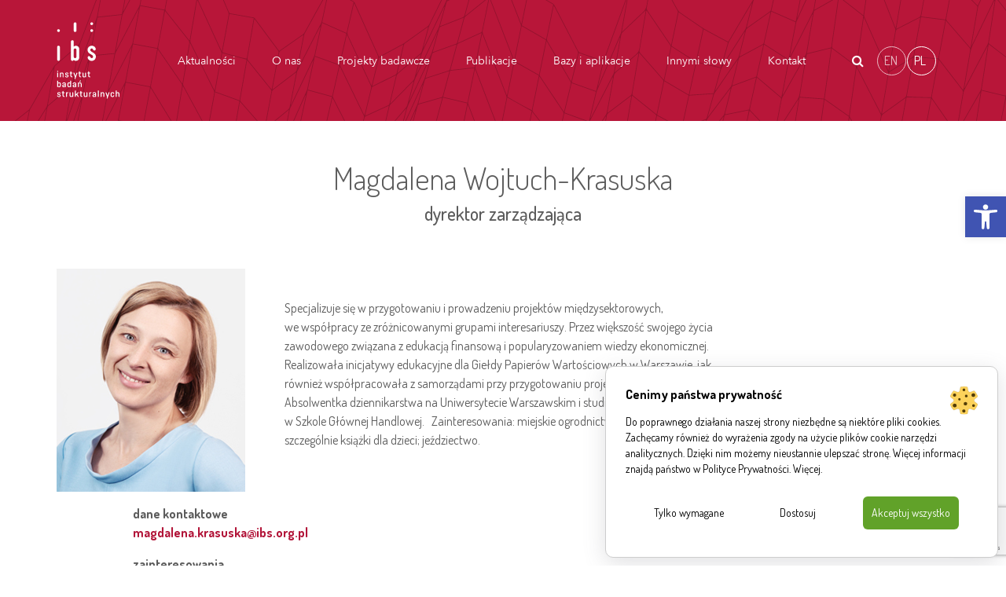

--- FILE ---
content_type: text/html; charset=UTF-8
request_url: https://ibs.org.pl/team/magdalena-wojtuch-krasuska/
body_size: 23638
content:

<!DOCTYPE html>
<html lang="pl">
<head>
    <meta charset="utf-8">

    <meta http-equiv="X-UA-Compatible" content="IE=edge">
    <meta name="viewport" content="width=device-width, initial-scale=1, shrink-to-fit=no">
    <title>Magdalena Wojtuch-Krasuska - IBS - Instytut Badań Strukturalnych</title>
    <!--	<link href="--><!--" rel="stylesheet" media="screen">-->
    <link rel="stylesheet" href="https://ibs.org.pl/wp-content/themes/ibs/style/style.css">
    <script src="https://code.jquery.com/jquery-3.1.1.min.js"></script>
    <script src="https://cdnjs.cloudflare.com/ajax/libs/popper.js/1.12.9/umd/popper.min.js"
            integrity="sha384-ApNbgh9B+Y1QKtv3Rn7W3mgPxhU9K/ScQsAP7hUibX39j7fakFPskvXusvfa0b4Q"
            crossorigin="anonymous"></script>
    <!-- HTML5 Shim and Respond.js IE8 support of HTML5 elements and media queries -->
    <!-- WARNING: Respond.js doesn't work if you view the page via file:// -->
    <!--[if lt IE 9]>
    <script src="https://oss.maxcdn.com/html5shiv/3.7.2/html5shiv.min.js"></script>
    <script src="https://oss.maxcdn.com/respond/1.4.2/respond.min.js"></script>
    <![endif]-->


    <link rel="apple-touch-icon" sizes="57x57" href="https://ibs.org.pl/wp-content/themes/ibs/assets/favicon/apple-icon-57x57.png">
    <link rel="apple-touch-icon" sizes="60x60" href="https://ibs.org.pl/wp-content/themes/ibs/assets/favicon/apple-icon-60x60.png">
    <link rel="apple-touch-icon" sizes="72x72" href="https://ibs.org.pl/wp-content/themes/ibs/assets/favicon/apple-icon-72x72.png">
    <link rel="apple-touch-icon" sizes="76x76" href="https://ibs.org.pl/wp-content/themes/ibs/assets/favicon/apple-icon-76x76.png">
    <link rel="apple-touch-icon" sizes="114x114" href=https://ibs.org.pl/wp-content/themes/ibs/assets/favicon"/apple-icon-114x114.png">
    <link rel="apple-touch-icon" sizes="120x120" href="https://ibs.org.pl/wp-content/themes/ibs/assets/favicon/apple-icon-120x120.png">
    <link rel="apple-touch-icon" sizes="144x144" href="https://ibs.org.pl/wp-content/themes/ibs/assets/favicon/apple-icon-144x144.png">
    <link rel="apple-touch-icon" sizes="152x152" href="https://ibs.org.pl/wp-content/themes/ibs/assets/favicon/apple-icon-152x152.png">
    <link rel="apple-touch-icon" sizes="180x180" href="https://ibs.org.pl/wp-content/themes/ibs/assets/favicon/apple-icon-180x180.png">
    <link rel="icon" type="image/png" sizes="192x192"  href="https://ibs.org.pl/wp-content/themes/ibs/assets/favicon/android-icon-192x192.png">
    <link rel="icon" type="image/png" sizes="32x32" href="https://ibs.org.pl/wp-content/themes/ibs/assets/favicon/favicon-32x32.png">
    <link rel="icon" type="image/png" sizes="96x96" href="https://ibs.org.pl/wp-content/themes/ibs/assets/favicon/favicon-96x96.png">
    <link rel="icon" type="image/png" sizes="16x16" href="https://ibs.org.pl/wp-content/themes/ibs/assets/favicon/favicon-16x16.png">
    <link rel="manifest" href="https://ibs.org.pl/wp-content/themes/ibs/assets/favicon/manifest.json">
    <meta name="msapplication-TileColor" content="#ffffff">
    <meta name="msapplication-TileImage" content="https://ibs.org.pl/wp-content/themes/ibs/assets/favicon/ms-icon-144x144.png">
    <meta name="theme-color" content="#ffffff">
    <meta name='robots' content='index, follow, max-image-preview:large, max-snippet:-1, max-video-preview:-1' />
<link rel="alternate" hreflang="en" href="https://ibs.org.pl/en/team/magdalena-wojtuch-krasuska/" />
<link rel="alternate" hreflang="pl" href="https://ibs.org.pl/team/magdalena-wojtuch-krasuska/" />
<link rel="alternate" hreflang="x-default" href="https://ibs.org.pl/team/magdalena-wojtuch-krasuska/" />

<!-- Google Tag Manager for WordPress by gtm4wp.com -->
<script data-cfasync="false" data-pagespeed-no-defer>
	var gtm4wp_datalayer_name = "dataLayer";
	var dataLayer = dataLayer || [];
</script>
<!-- End Google Tag Manager for WordPress by gtm4wp.com -->
	<!-- This site is optimized with the Yoast SEO plugin v26.6 - https://yoast.com/wordpress/plugins/seo/ -->
	<link rel="canonical" href="https://ibs.org.pl/team/magdalena-wojtuch-krasuska/" />
	<meta property="og:locale" content="pl_PL" />
	<meta property="og:type" content="article" />
	<meta property="og:title" content="Magdalena Wojtuch-Krasuska - IBS - Instytut Badań Strukturalnych" />
	<meta property="og:description" content="Specjalizuje się w&nbsp;przygotowaniu i&nbsp;prowadzeniu projektów międzysektorowych, we&nbsp;współpracy ze&nbsp;zróżnicowanymi grupami interesariuszy. Przez&nbsp;większość swojego życia zawodowego związana z&nbsp;edukacją finansową i&nbsp;popularyzowaniem wiedzy ekonomicznej. Realizowała inicjatywy [&hellip;]" />
	<meta property="og:url" content="https://ibs.org.pl/team/magdalena-wojtuch-krasuska/" />
	<meta property="og:site_name" content="IBS - Instytut Badań Strukturalnych" />
	<meta property="article:modified_time" content="2023-01-20T12:03:21+00:00" />
	<meta property="og:image" content="https://ibs.org.pl/wp-content/uploads/2022/11/Magda-Wojtuch-Krasuska-2.jpg" />
	<meta property="og:image:width" content="240" />
	<meta property="og:image:height" content="284" />
	<meta property="og:image:type" content="image/jpeg" />
	<meta name="twitter:card" content="summary_large_image" />
	<meta name="twitter:label1" content="Szacowany czas czytania" />
	<meta name="twitter:data1" content="1 minuta" />
	<script type="application/ld+json" class="yoast-schema-graph">{"@context":"https://schema.org","@graph":[{"@type":"WebPage","@id":"https://ibs.org.pl/team/magdalena-wojtuch-krasuska/","url":"https://ibs.org.pl/team/magdalena-wojtuch-krasuska/","name":"Magdalena Wojtuch-Krasuska - IBS - Instytut Badań Strukturalnych","isPartOf":{"@id":"https://ibs.org.pl/#website"},"primaryImageOfPage":{"@id":"https://ibs.org.pl/team/magdalena-wojtuch-krasuska/#primaryimage"},"image":{"@id":"https://ibs.org.pl/team/magdalena-wojtuch-krasuska/#primaryimage"},"thumbnailUrl":"https://ibs.org.pl/wp-content/uploads/2022/11/Magda-Wojtuch-Krasuska-2.jpg","datePublished":"2022-11-27T13:53:11+00:00","dateModified":"2023-01-20T12:03:21+00:00","breadcrumb":{"@id":"https://ibs.org.pl/team/magdalena-wojtuch-krasuska/#breadcrumb"},"inLanguage":"pl-PL","potentialAction":[{"@type":"ReadAction","target":["https://ibs.org.pl/team/magdalena-wojtuch-krasuska/"]}]},{"@type":"ImageObject","inLanguage":"pl-PL","@id":"https://ibs.org.pl/team/magdalena-wojtuch-krasuska/#primaryimage","url":"https://ibs.org.pl/wp-content/uploads/2022/11/Magda-Wojtuch-Krasuska-2.jpg","contentUrl":"https://ibs.org.pl/wp-content/uploads/2022/11/Magda-Wojtuch-Krasuska-2.jpg","width":240,"height":284},{"@type":"BreadcrumbList","@id":"https://ibs.org.pl/team/magdalena-wojtuch-krasuska/#breadcrumb","itemListElement":[{"@type":"ListItem","position":1,"name":"Home","item":"https://ibs.org.pl/"},{"@type":"ListItem","position":2,"name":"Magdalena Wojtuch-Krasuska"}]},{"@type":"WebSite","@id":"https://ibs.org.pl/#website","url":"https://ibs.org.pl/","name":"IBS - Instytut Badań Strukturalnych","description":"Jesteśmy niezależną fundacją naukową. Prowadzimy badania w obszarze m.in.: rynku pracy, polityki rodzinnej, finansów publicznych, energii i klimatu.","potentialAction":[{"@type":"SearchAction","target":{"@type":"EntryPoint","urlTemplate":"https://ibs.org.pl/?s={search_term_string}"},"query-input":{"@type":"PropertyValueSpecification","valueRequired":true,"valueName":"search_term_string"}}],"inLanguage":"pl-PL"}]}</script>
	<!-- / Yoast SEO plugin. -->


<link rel='dns-prefetch' href='//static.addtoany.com' />
<link rel="alternate" title="oEmbed (JSON)" type="application/json+oembed" href="https://ibs.org.pl/wp-json/oembed/1.0/embed?url=https%3A%2F%2Fibs.org.pl%2Fteam%2Fmagdalena-wojtuch-krasuska%2F" />
<link rel="alternate" title="oEmbed (XML)" type="text/xml+oembed" href="https://ibs.org.pl/wp-json/oembed/1.0/embed?url=https%3A%2F%2Fibs.org.pl%2Fteam%2Fmagdalena-wojtuch-krasuska%2F&#038;format=xml" />
<style id='wp-img-auto-sizes-contain-inline-css' type='text/css'>
img:is([sizes=auto i],[sizes^="auto," i]){contain-intrinsic-size:3000px 1500px}
/*# sourceURL=wp-img-auto-sizes-contain-inline-css */
</style>
<style id='wp-emoji-styles-inline-css' type='text/css'>

	img.wp-smiley, img.emoji {
		display: inline !important;
		border: none !important;
		box-shadow: none !important;
		height: 1em !important;
		width: 1em !important;
		margin: 0 0.07em !important;
		vertical-align: -0.1em !important;
		background: none !important;
		padding: 0 !important;
	}
/*# sourceURL=wp-emoji-styles-inline-css */
</style>
<link rel='stylesheet' id='wp-block-library-css' href='https://ibs.org.pl/wp-includes/css/dist/block-library/style.min.css?ver=6.9' type='text/css' media='all' />
<style id='global-styles-inline-css' type='text/css'>
:root{--wp--preset--aspect-ratio--square: 1;--wp--preset--aspect-ratio--4-3: 4/3;--wp--preset--aspect-ratio--3-4: 3/4;--wp--preset--aspect-ratio--3-2: 3/2;--wp--preset--aspect-ratio--2-3: 2/3;--wp--preset--aspect-ratio--16-9: 16/9;--wp--preset--aspect-ratio--9-16: 9/16;--wp--preset--color--black: #000000;--wp--preset--color--cyan-bluish-gray: #abb8c3;--wp--preset--color--white: #ffffff;--wp--preset--color--pale-pink: #f78da7;--wp--preset--color--vivid-red: #cf2e2e;--wp--preset--color--luminous-vivid-orange: #ff6900;--wp--preset--color--luminous-vivid-amber: #fcb900;--wp--preset--color--light-green-cyan: #7bdcb5;--wp--preset--color--vivid-green-cyan: #00d084;--wp--preset--color--pale-cyan-blue: #8ed1fc;--wp--preset--color--vivid-cyan-blue: #0693e3;--wp--preset--color--vivid-purple: #9b51e0;--wp--preset--gradient--vivid-cyan-blue-to-vivid-purple: linear-gradient(135deg,rgb(6,147,227) 0%,rgb(155,81,224) 100%);--wp--preset--gradient--light-green-cyan-to-vivid-green-cyan: linear-gradient(135deg,rgb(122,220,180) 0%,rgb(0,208,130) 100%);--wp--preset--gradient--luminous-vivid-amber-to-luminous-vivid-orange: linear-gradient(135deg,rgb(252,185,0) 0%,rgb(255,105,0) 100%);--wp--preset--gradient--luminous-vivid-orange-to-vivid-red: linear-gradient(135deg,rgb(255,105,0) 0%,rgb(207,46,46) 100%);--wp--preset--gradient--very-light-gray-to-cyan-bluish-gray: linear-gradient(135deg,rgb(238,238,238) 0%,rgb(169,184,195) 100%);--wp--preset--gradient--cool-to-warm-spectrum: linear-gradient(135deg,rgb(74,234,220) 0%,rgb(151,120,209) 20%,rgb(207,42,186) 40%,rgb(238,44,130) 60%,rgb(251,105,98) 80%,rgb(254,248,76) 100%);--wp--preset--gradient--blush-light-purple: linear-gradient(135deg,rgb(255,206,236) 0%,rgb(152,150,240) 100%);--wp--preset--gradient--blush-bordeaux: linear-gradient(135deg,rgb(254,205,165) 0%,rgb(254,45,45) 50%,rgb(107,0,62) 100%);--wp--preset--gradient--luminous-dusk: linear-gradient(135deg,rgb(255,203,112) 0%,rgb(199,81,192) 50%,rgb(65,88,208) 100%);--wp--preset--gradient--pale-ocean: linear-gradient(135deg,rgb(255,245,203) 0%,rgb(182,227,212) 50%,rgb(51,167,181) 100%);--wp--preset--gradient--electric-grass: linear-gradient(135deg,rgb(202,248,128) 0%,rgb(113,206,126) 100%);--wp--preset--gradient--midnight: linear-gradient(135deg,rgb(2,3,129) 0%,rgb(40,116,252) 100%);--wp--preset--font-size--small: 13px;--wp--preset--font-size--medium: 20px;--wp--preset--font-size--large: 36px;--wp--preset--font-size--x-large: 42px;--wp--preset--spacing--20: 0.44rem;--wp--preset--spacing--30: 0.67rem;--wp--preset--spacing--40: 1rem;--wp--preset--spacing--50: 1.5rem;--wp--preset--spacing--60: 2.25rem;--wp--preset--spacing--70: 3.38rem;--wp--preset--spacing--80: 5.06rem;--wp--preset--shadow--natural: 6px 6px 9px rgba(0, 0, 0, 0.2);--wp--preset--shadow--deep: 12px 12px 50px rgba(0, 0, 0, 0.4);--wp--preset--shadow--sharp: 6px 6px 0px rgba(0, 0, 0, 0.2);--wp--preset--shadow--outlined: 6px 6px 0px -3px rgb(255, 255, 255), 6px 6px rgb(0, 0, 0);--wp--preset--shadow--crisp: 6px 6px 0px rgb(0, 0, 0);}:where(.is-layout-flex){gap: 0.5em;}:where(.is-layout-grid){gap: 0.5em;}body .is-layout-flex{display: flex;}.is-layout-flex{flex-wrap: wrap;align-items: center;}.is-layout-flex > :is(*, div){margin: 0;}body .is-layout-grid{display: grid;}.is-layout-grid > :is(*, div){margin: 0;}:where(.wp-block-columns.is-layout-flex){gap: 2em;}:where(.wp-block-columns.is-layout-grid){gap: 2em;}:where(.wp-block-post-template.is-layout-flex){gap: 1.25em;}:where(.wp-block-post-template.is-layout-grid){gap: 1.25em;}.has-black-color{color: var(--wp--preset--color--black) !important;}.has-cyan-bluish-gray-color{color: var(--wp--preset--color--cyan-bluish-gray) !important;}.has-white-color{color: var(--wp--preset--color--white) !important;}.has-pale-pink-color{color: var(--wp--preset--color--pale-pink) !important;}.has-vivid-red-color{color: var(--wp--preset--color--vivid-red) !important;}.has-luminous-vivid-orange-color{color: var(--wp--preset--color--luminous-vivid-orange) !important;}.has-luminous-vivid-amber-color{color: var(--wp--preset--color--luminous-vivid-amber) !important;}.has-light-green-cyan-color{color: var(--wp--preset--color--light-green-cyan) !important;}.has-vivid-green-cyan-color{color: var(--wp--preset--color--vivid-green-cyan) !important;}.has-pale-cyan-blue-color{color: var(--wp--preset--color--pale-cyan-blue) !important;}.has-vivid-cyan-blue-color{color: var(--wp--preset--color--vivid-cyan-blue) !important;}.has-vivid-purple-color{color: var(--wp--preset--color--vivid-purple) !important;}.has-black-background-color{background-color: var(--wp--preset--color--black) !important;}.has-cyan-bluish-gray-background-color{background-color: var(--wp--preset--color--cyan-bluish-gray) !important;}.has-white-background-color{background-color: var(--wp--preset--color--white) !important;}.has-pale-pink-background-color{background-color: var(--wp--preset--color--pale-pink) !important;}.has-vivid-red-background-color{background-color: var(--wp--preset--color--vivid-red) !important;}.has-luminous-vivid-orange-background-color{background-color: var(--wp--preset--color--luminous-vivid-orange) !important;}.has-luminous-vivid-amber-background-color{background-color: var(--wp--preset--color--luminous-vivid-amber) !important;}.has-light-green-cyan-background-color{background-color: var(--wp--preset--color--light-green-cyan) !important;}.has-vivid-green-cyan-background-color{background-color: var(--wp--preset--color--vivid-green-cyan) !important;}.has-pale-cyan-blue-background-color{background-color: var(--wp--preset--color--pale-cyan-blue) !important;}.has-vivid-cyan-blue-background-color{background-color: var(--wp--preset--color--vivid-cyan-blue) !important;}.has-vivid-purple-background-color{background-color: var(--wp--preset--color--vivid-purple) !important;}.has-black-border-color{border-color: var(--wp--preset--color--black) !important;}.has-cyan-bluish-gray-border-color{border-color: var(--wp--preset--color--cyan-bluish-gray) !important;}.has-white-border-color{border-color: var(--wp--preset--color--white) !important;}.has-pale-pink-border-color{border-color: var(--wp--preset--color--pale-pink) !important;}.has-vivid-red-border-color{border-color: var(--wp--preset--color--vivid-red) !important;}.has-luminous-vivid-orange-border-color{border-color: var(--wp--preset--color--luminous-vivid-orange) !important;}.has-luminous-vivid-amber-border-color{border-color: var(--wp--preset--color--luminous-vivid-amber) !important;}.has-light-green-cyan-border-color{border-color: var(--wp--preset--color--light-green-cyan) !important;}.has-vivid-green-cyan-border-color{border-color: var(--wp--preset--color--vivid-green-cyan) !important;}.has-pale-cyan-blue-border-color{border-color: var(--wp--preset--color--pale-cyan-blue) !important;}.has-vivid-cyan-blue-border-color{border-color: var(--wp--preset--color--vivid-cyan-blue) !important;}.has-vivid-purple-border-color{border-color: var(--wp--preset--color--vivid-purple) !important;}.has-vivid-cyan-blue-to-vivid-purple-gradient-background{background: var(--wp--preset--gradient--vivid-cyan-blue-to-vivid-purple) !important;}.has-light-green-cyan-to-vivid-green-cyan-gradient-background{background: var(--wp--preset--gradient--light-green-cyan-to-vivid-green-cyan) !important;}.has-luminous-vivid-amber-to-luminous-vivid-orange-gradient-background{background: var(--wp--preset--gradient--luminous-vivid-amber-to-luminous-vivid-orange) !important;}.has-luminous-vivid-orange-to-vivid-red-gradient-background{background: var(--wp--preset--gradient--luminous-vivid-orange-to-vivid-red) !important;}.has-very-light-gray-to-cyan-bluish-gray-gradient-background{background: var(--wp--preset--gradient--very-light-gray-to-cyan-bluish-gray) !important;}.has-cool-to-warm-spectrum-gradient-background{background: var(--wp--preset--gradient--cool-to-warm-spectrum) !important;}.has-blush-light-purple-gradient-background{background: var(--wp--preset--gradient--blush-light-purple) !important;}.has-blush-bordeaux-gradient-background{background: var(--wp--preset--gradient--blush-bordeaux) !important;}.has-luminous-dusk-gradient-background{background: var(--wp--preset--gradient--luminous-dusk) !important;}.has-pale-ocean-gradient-background{background: var(--wp--preset--gradient--pale-ocean) !important;}.has-electric-grass-gradient-background{background: var(--wp--preset--gradient--electric-grass) !important;}.has-midnight-gradient-background{background: var(--wp--preset--gradient--midnight) !important;}.has-small-font-size{font-size: var(--wp--preset--font-size--small) !important;}.has-medium-font-size{font-size: var(--wp--preset--font-size--medium) !important;}.has-large-font-size{font-size: var(--wp--preset--font-size--large) !important;}.has-x-large-font-size{font-size: var(--wp--preset--font-size--x-large) !important;}
/*# sourceURL=global-styles-inline-css */
</style>

<style id='classic-theme-styles-inline-css' type='text/css'>
/*! This file is auto-generated */
.wp-block-button__link{color:#fff;background-color:#32373c;border-radius:9999px;box-shadow:none;text-decoration:none;padding:calc(.667em + 2px) calc(1.333em + 2px);font-size:1.125em}.wp-block-file__button{background:#32373c;color:#fff;text-decoration:none}
/*# sourceURL=/wp-includes/css/classic-themes.min.css */
</style>
<link rel='stylesheet' id='baguette-css-css' href='https://ibs.org.pl/wp-content/plugins/bs-gutenberg-gallery-lightbox-main/css/baguetteBox.min.css?ver=6.9' type='text/css' media='all' />
<link rel='stylesheet' id='contact-form-7-css' href='https://ibs.org.pl/wp-content/plugins/contact-form-7/includes/css/styles.css?ver=6.1.4' type='text/css' media='all' />
<link rel='stylesheet' id='flexy-breadcrumb-css' href='https://ibs.org.pl/wp-content/plugins/flexy-breadcrumb/public/css/flexy-breadcrumb-public.css?ver=1.2.1' type='text/css' media='all' />
<link rel='stylesheet' id='flexy-breadcrumb-font-awesome-css' href='https://ibs.org.pl/wp-content/plugins/flexy-breadcrumb/public/css/font-awesome.min.css?ver=4.7.0' type='text/css' media='all' />
<link rel='stylesheet' id='wpml-legacy-horizontal-list-0-css' href='https://ibs.org.pl/wp-content/plugins/sitepress-multilingual-cms/templates/language-switchers/legacy-list-horizontal/style.min.css?ver=1' type='text/css' media='all' />
<style id='wpml-legacy-horizontal-list-0-inline-css' type='text/css'>
.wpml-ls-statics-footer a, .wpml-ls-statics-footer .wpml-ls-sub-menu a, .wpml-ls-statics-footer .wpml-ls-sub-menu a:link, .wpml-ls-statics-footer li:not(.wpml-ls-current-language) .wpml-ls-link, .wpml-ls-statics-footer li:not(.wpml-ls-current-language) .wpml-ls-link:link {color:#444444;background-color:#ffffff;}.wpml-ls-statics-footer .wpml-ls-sub-menu a:hover,.wpml-ls-statics-footer .wpml-ls-sub-menu a:focus, .wpml-ls-statics-footer .wpml-ls-sub-menu a:link:hover, .wpml-ls-statics-footer .wpml-ls-sub-menu a:link:focus {color:#000000;background-color:#eeeeee;}.wpml-ls-statics-footer .wpml-ls-current-language > a {color:#444444;background-color:#ffffff;}.wpml-ls-statics-footer .wpml-ls-current-language:hover>a, .wpml-ls-statics-footer .wpml-ls-current-language>a:focus {color:#000000;background-color:#eeeeee;}
/*# sourceURL=wpml-legacy-horizontal-list-0-inline-css */
</style>
<link rel='stylesheet' id='pojo-a11y-css' href='https://ibs.org.pl/wp-content/plugins/pojo-accessibility/modules/legacy/assets/css/style.min.css?ver=1.0.0' type='text/css' media='all' />
<link rel='stylesheet' id='wp-pagenavi-css' href='https://ibs.org.pl/wp-content/plugins/wp-pagenavi/pagenavi-css.css?ver=2.70' type='text/css' media='all' />
        <link rel="preload" href="https://ibs.org.pl/wp-content/plugins/lets-make-cookies/assets/build/plugin-public.css?ver=3.0.0" as="style" onload="this.onload=null;this.rel='stylesheet'">
        <noscript><link rel='stylesheet' id='lets-make-cookies-plugin-styles-css' href='https://ibs.org.pl/wp-content/plugins/lets-make-cookies/assets/build/plugin-public.css?ver=3.0.0' type='text/css' media='all' />
</noscript>
        <script>!function(t){"use strict";t.loadCSS||(t.loadCSS=function(){});var e=loadCSS.relpreload={};if(e.support=function(){var e;try{e=t.document.createElement("link").relList.supports("preload")}catch(t){e=!1}return function(){return e}}(),e.bindMediaToggle=function(t){var e=t.media||"all";function a(){t.media=e}t.addEventListener?t.addEventListener("load",a):t.attachEvent&&t.attachEvent("onload",a),setTimeout(function(){t.rel="stylesheet",t.media="only x"}),setTimeout(a,3e3)},e.poly=function(){if(!e.support())for(var a=t.document.getElementsByTagName("link"),n=0;n<a.length;n++){var o=a[n];"preload"!==o.rel||"style"!==o.getAttribute("as")||o.getAttribute("data-loadcss")||(o.setAttribute("data-loadcss",!0),e.bindMediaToggle(o))}},!e.support()){e.poly();var a=t.setInterval(e.poly,500);t.addEventListener?t.addEventListener("load",function(){e.poly(),t.clearInterval(a)}):t.attachEvent&&t.attachEvent("onload",function(){e.poly(),t.clearInterval(a)})}"undefined"!=typeof exports?exports.loadCSS=loadCSS:t.loadCSS=loadCSS}("undefined"!=typeof global?global:this);</script><link rel='stylesheet' id='addtoany-css' href='https://ibs.org.pl/wp-content/plugins/add-to-any/addtoany.min.css?ver=1.16' type='text/css' media='all' />
<script type="text/javascript" id="wpml-cookie-js-extra">
/* <![CDATA[ */
var wpml_cookies = {"wp-wpml_current_language":{"value":"pl","expires":1,"path":"/"}};
var wpml_cookies = {"wp-wpml_current_language":{"value":"pl","expires":1,"path":"/"}};
//# sourceURL=wpml-cookie-js-extra
/* ]]> */
</script>
<script type="text/javascript" src="https://ibs.org.pl/wp-content/plugins/sitepress-multilingual-cms/res/js/cookies/language-cookie.js?ver=486900" id="wpml-cookie-js" defer="defer" data-wp-strategy="defer"></script>
<script type="text/javascript" id="addtoany-core-js-before">
/* <![CDATA[ */
window.a2a_config=window.a2a_config||{};a2a_config.callbacks=[];a2a_config.overlays=[];a2a_config.templates={};a2a_localize = {
	Share: "Share",
	Save: "Save",
	Subscribe: "Subscribe",
	Email: "Email",
	Bookmark: "Bookmark",
	ShowAll: "Show all",
	ShowLess: "Show less",
	FindServices: "Find service(s)",
	FindAnyServiceToAddTo: "Instantly find any service to add to",
	PoweredBy: "Powered by",
	ShareViaEmail: "Share via email",
	SubscribeViaEmail: "Subscribe via email",
	BookmarkInYourBrowser: "Bookmark in your browser",
	BookmarkInstructions: "Press Ctrl+D or \u2318+D to bookmark this page",
	AddToYourFavorites: "Add to your favorites",
	SendFromWebOrProgram: "Send from any email address or email program",
	EmailProgram: "Email program",
	More: "More&#8230;",
	ThanksForSharing: "Thanks for sharing!",
	ThanksForFollowing: "Thanks for following!"
};


//# sourceURL=addtoany-core-js-before
/* ]]> */
</script>
<script type="text/javascript" defer src="https://static.addtoany.com/menu/page.js" id="addtoany-core-js"></script>
<script type="text/javascript" src="https://ibs.org.pl/wp-includes/js/jquery/jquery.min.js?ver=3.7.1" id="jquery-core-js"></script>
<script type="text/javascript" src="https://ibs.org.pl/wp-includes/js/jquery/jquery-migrate.min.js?ver=3.4.1" id="jquery-migrate-js"></script>
<script type="text/javascript" defer src="https://ibs.org.pl/wp-content/plugins/add-to-any/addtoany.min.js?ver=1.1" id="addtoany-jquery-js"></script>
<script type="text/javascript" id="lets-make-cookies-plugin-script-js-extra">
/* <![CDATA[ */
var lmc_cookie_consent = {"cookie":"","defaults":{"necessary":true,"ad_storage":false,"analytics_storage":false,"ad_user_data":false,"ad_personalization":false,"functionality_storage":true,"personalization_storage":true,"security_storage":true},"consent_cookie_name":"lets-make-cookies_consent","categories_cookie_name":"lets-make-cookies_categories","content_blocking":{"content_blocking_block_iframes":"on","content_blocking_background":"#d1d1d1","content_blocking_hover_background":"#000000","content_blocking_border":"#ff2323","content_blocking_blocked_text":"Wideo z Youtube zosta\u0142o zablokowane poniewa\u017c nie zaakceptowa\u0142e\u015b ciasteczek reklamowych i analitycznych. ","content_blocking_blocked_text_pl_PL":"Wideo z Youtube zosta\u0142o zablokowane poniewa\u017c nie zaakceptowa\u0142e\u015b ciasteczek reklamowych i analitycznych. Zaakceptuj ciasteczka lub obejrzyj wideo na","content_blocking_blocked_text_en_US":"Youtube video was blocked because you did not accept advertising and analytics cookies.","content_blocking_block_textcolor":"#000000","content_blocking_blocked_hover_textcolor":"#ffffff"},"content_blocking_blocked_text_current_language":"Wideo z Youtube zosta\u0142o zablokowane poniewa\u017c nie zaakceptowa\u0142e\u015b ciasteczek reklamowych i analitycznych. Zaakceptuj ciasteczka lub obejrzyj wideo na","content":{"baner_title":"Cenimy pa\u0144stwa prywatno\u015b\u0107","baner_title_pl_PL":"Cenimy pa\u0144stwa prywatno\u015b\u0107","baner_title_en_US":"We value your privacy","baner_description":"Do poprawnego dzia\u0142ania naszej strony niezb\u0119dne s\u0105 niekt\u00f3re pliki cookies. Zach\u0119camy r\u00f3wnie\u017c do wyra\u017cenia zgody na u\u017cycie plik\u00f3w cookie narz\u0119dzi analitycznych. Dzi\u0119ki nim mo\u017cemy nieustannie ulepsza\u0107 stron\u0119. Wi\u0119cej informacji znajd\u0105 pa\u0144stwo w Polityce Prywatno\u015bci.","baner_description_pl_PL":"Do poprawnego dzia\u0142ania naszej strony niezb\u0119dne s\u0105 niekt\u00f3re pliki cookies. Zach\u0119camy r\u00f3wnie\u017c do wyra\u017cenia zgody na u\u017cycie plik\u00f3w cookie narz\u0119dzi analitycznych. Dzi\u0119ki nim mo\u017cemy nieustannie ulepsza\u0107 stron\u0119. Wi\u0119cej informacji znajd\u0105 pa\u0144stwo w Polityce Prywatno\u015bci.","baner_description_en_US":"Some cookies are necessary for the proper operation of our site. We also encourage you to agree to the use of analytical tool cookies. They allow us to continuously improve the site. You can find more information in the Privacy Policy.","baner_read_more_text":"Wi\u0119cej","baner_read_more_text_pl_PL":"Wi\u0119cej","baner_read_more_text_en_US":"More","baner_read_more_url":"https:///ibs.org.pl/polityka-prywatnosci/","baner_read_more_url_pl_PL":"https:///ibs.org.pl/polityka-prywatnosci/","baner_read_more_url_en_US":"https:///ibs.org.pl/en/privacy-policy/","baner_read_more_url_version":"1"},"consent_log":{"consent_log_enabled_loging":"on","consent_log_single_checkbox_fix":"1"},"ajax_url":"https://ibs.org.pl/wp-admin/admin-ajax.php","local":"pl-PL","nonce":"e09082ee6c","wp_rest":"db38e36ddd"};
//# sourceURL=lets-make-cookies-plugin-script-js-extra
/* ]]> */
</script>
<script type="text/javascript" src="https://ibs.org.pl/wp-content/plugins/lets-make-cookies/assets/build/plugin-public.js?ver=3.0.0" id="lets-make-cookies-plugin-script-js" async="async"></script>
<link rel="https://api.w.org/" href="https://ibs.org.pl/wp-json/" /><link rel="EditURI" type="application/rsd+xml" title="RSD" href="https://ibs.org.pl/xmlrpc.php?rsd" />
<link rel='shortlink' href='https://ibs.org.pl/?p=1715' />
<meta name="generator" content="WPML ver:4.8.6 stt:2,119;" />

            <style type="text/css">              
                
                /* Background color */
                .fbc-page .fbc-wrap .fbc-items {
                    background-color: ;
                }
                /* Items font size */
                .fbc-page .fbc-wrap .fbc-items li {
                    font-size: 16px;
                }
                
                /* Items' link color */
                .fbc-page .fbc-wrap .fbc-items li a {
                    color: #b81639;                    
                }
                
                /* Seprator color */
                .fbc-page .fbc-wrap .fbc-items li .fbc-separator {
                    color: #cccccc;
                }
                
                /* Active item & end-text color */
                .fbc-page .fbc-wrap .fbc-items li.active span,
                .fbc-page .fbc-wrap .fbc-items li .fbc-end-text {
                    color: #27272a;
                    font-size: 16px;
                }
            </style>

            
<!-- Google Tag Manager for WordPress by gtm4wp.com -->
<!-- GTM Container placement set to automatic -->
<script data-cfasync="false" data-pagespeed-no-defer type="text/javascript">
	var dataLayer_content = {"pagePostType":"team","pagePostType2":"single-team","pagePostAuthor":"admin"};
	dataLayer.push( dataLayer_content );
</script>
<script data-cfasync="false" data-pagespeed-no-defer type="text/javascript">
(function(w,d,s,l,i){w[l]=w[l]||[];w[l].push({'gtm.start':
new Date().getTime(),event:'gtm.js'});var f=d.getElementsByTagName(s)[0],
j=d.createElement(s),dl=l!='dataLayer'?'&l='+l:'';j.async=true;j.src=
'//www.googletagmanager.com/gtm.js?id='+i+dl;f.parentNode.insertBefore(j,f);
})(window,document,'script','dataLayer','GTM-MLXKWF9Z');
</script>
<!-- End Google Tag Manager for WordPress by gtm4wp.com --><style>
			:root {
				--baner-border-radius: 10px;
				--buttons-border-radius: 6px;
			}

			#lmk_cookiebaner_container {
				background-color: #ffffff;
				border-color: #cdcdcd;
				border-radius: var(--baner-border-radius);
				box-shadow: var(--default-box-shadow);
				font-size: 16px;
			}

			#lmk_cookiebaner_container .lmk_cookiebaner_container__heading {
				color: #000000;
			}

			.lmk_cookiebaner_container__description {
				color: #000000;
			}

			.lmk_cookiebaner_container__read_more {
				color: #000000;
			}

			.lmk_cookiebaner__btn {
				border-radius: var(--buttons-border-radius);
			}

			#lmk_cookiebaner__customize {
				color: #000000;
				background-color: transparent;
				border: 1px solid transparent;
			}

			#lmk_cookiebaner__customize:hover {
				color: #000000;
				background-color: #90d0eb;
			}

			#lmk_cookiebaner__decline_all {
				color: #000000;
				background-color: transparent;
				border: 1px solid transparent;
			}

			#lmk_cookiebaner__decline_all:hover {
				color: #ffffff;
				background-color: #dd3333;
			}

			#lmk_cookiebaner__accept_all {
				color: #ffffff;
				background-color: #61a229;
				border: 1px solid transparent;
			}

			#lmk_cookiebaner__accept_all:hover {
				color: #ffffff;
				background-color: #4a8815;
			}.iframe-blocked-info p {
					border: 1px solid #ff2323; 
					background-color: #d1d1d1;
				}

				.iframe-blocked-info:hover p {
					background-color: #000000;
				}

				.iframe-blocked-info p a {
					color: #000000
				}

				.iframe-blocked-info p a:hover {
					color: #ffffff
				}

				.iframe-blocked {
					background-color: #d1d1d1;
				}

				.iframe-blocked:hover {
					background-color: #000000;
				}</style><style>

			#lmk_customize_container {
				background-color: #ffffff;
				border-color: #cdcdcd;
				border-radius: var(--baner-border-radius);
				box-shadow: var(--default-box-shadow);
			}

			#lmk_customize_container .lmk_customize_container__heading {
				color: #000000;
			}

			#lmk_customize_container .lmk_customize_container__description, #lmk_customize_container .lmk_customize_container__description a, lmk_customize_container__description a:hover {
				color: #000000;
			}

			#lmk_customize_container #lmk_customize_cookies_list_container .lmk_customize_cookies_list__category:first-of-type {
				border-radius: var(--baner-border-radius) var(--baner-border-radius) 0 0;
			}


			#lmk_customize_container #lmk_customize_cookies_list_container .lmk_customize_cookies_list__category:first-of-type .lmk_customize_cookies_list__accordion {
				border-radius: var(--baner-border-radius) var(--baner-border-radius) 0 0;
			}

			#lmk_customize_container #lmk_customize_cookies_list_container .lmk_customize_cookies_list__category:first-of-type .lmk_customize_cookies_list__panel {
				border-radius: var(--baner-border-radius) var(--baner-border-radius) 0 0;
			}

			#lmk_customize_container #lmk_customize_cookies_list_container .lmk_customize_cookies_list__category:last-of-type  {
				border-radius: 0 0 var(--baner-border-radius) var(--baner-border-radius);
			}

			#lmk_customize_container #lmk_customize_cookies_list_container .lmk_customize_cookies_list__category:last-of-type .lmk_customize_cookies_list__accordion:not(.active) {
				border-radius: 0 0 var(--baner-border-radius) var(--baner-border-radius);
			}

			#lmk_customize_container #lmk_customize_cookies_list_container .lmk_customize_cookies_list__category:last-of-type .lmk_customize_cookies_list__panel {
				border-radius: 0 0 var(--baner-border-radius) var(--baner-border-radius);
			}

			#lmk_customize_container .lmk_customize_cookies_list__category__title {
				color: #000000;
			}

			#lmk_customize_container .lmk_customize_cookies_list__category__badge {
				border-radius: var(--baner-border-radius);
			}

			#lmk_customize_container .lmk_customize_cookies_list__category__check__switch .lmk_customize_cookies_list__category__check__slider::before {
				background-color: #ffffff;
			}

			#lmk_customize_container .lmk_customize_cookies_list__category__check__switch .lmk_customize_cookies_list__category__check__slider {
				background-color: #cdcdcd;
			}
			
			#lmk_customize_container .lmk_customize_cookies_list__category__check__switch input:checked + .lmk_customize_cookies_list__category__check__slider {
				background-color: #61a229;
			}

			#lmk_customize_container .lmk_cookiebaner__btn {
				border-radius: var(--buttons-border-radius);
			}

			#lmk_customize_container #lmk_customize__accept_all {
				color: #ffffff;
				background-color: #61a229;
				border: 1px solid transparent;
			}

			#lmk_customize_container #lmk_customize__accept_all:hover {
				color: #ffffff;
				background-color: #61a229;
			}

			#lmk_customize_container #lmk_customize__save {
				color: #000000;
				background-color: transparent;
				border: 1px solid #cdcdcd;
			}

			#lmk_customize_container #lmk_customize__save:hover {
				color: #ffffff;
				background-color: #61a229;
			}
			</style><style>
			:root {
				--baner-border-radius: 10px;
				--buttons-border-radius: 6px;
			}

			#lmk_revisit_baner_container {
				background-color: #90d0eb;
				border-color: #3b6ec0;
				border-radius: 50%;
				box-shadow: var(--default-box-shadow);
			}

			#lmk_revisit_baner_container:hover {
				background-color: #0094ec;
			}
			 </style><style type="text/css">
#pojo-a11y-toolbar .pojo-a11y-toolbar-toggle a{ background-color: #4054b2;	color: #ffffff;}
#pojo-a11y-toolbar .pojo-a11y-toolbar-overlay, #pojo-a11y-toolbar .pojo-a11y-toolbar-overlay ul.pojo-a11y-toolbar-items.pojo-a11y-links{ border-color: #4054b2;}
body.pojo-a11y-focusable a:focus{ outline-style: solid !important;	outline-width: 1px !important;	outline-color: #FF0000 !important;}
#pojo-a11y-toolbar{ top: 250px !important;}
#pojo-a11y-toolbar .pojo-a11y-toolbar-overlay{ background-color: #ffffff;}
#pojo-a11y-toolbar .pojo-a11y-toolbar-overlay ul.pojo-a11y-toolbar-items li.pojo-a11y-toolbar-item a, #pojo-a11y-toolbar .pojo-a11y-toolbar-overlay p.pojo-a11y-toolbar-title{ color: #333333;}
#pojo-a11y-toolbar .pojo-a11y-toolbar-overlay ul.pojo-a11y-toolbar-items li.pojo-a11y-toolbar-item a.active{ background-color: #4054b2;	color: #ffffff;}
@media (max-width: 767px) { #pojo-a11y-toolbar { top: 50px !important; } }</style><link rel="icon" href="https://ibs.org.pl/wp-content/uploads/2023/04/cropped-apple-touch-icon-57x57-1-32x32.png" sizes="32x32" />
<link rel="icon" href="https://ibs.org.pl/wp-content/uploads/2023/04/cropped-apple-touch-icon-57x57-1-192x192.png" sizes="192x192" />
<link rel="apple-touch-icon" href="https://ibs.org.pl/wp-content/uploads/2023/04/cropped-apple-touch-icon-57x57-1-180x180.png" />
<meta name="msapplication-TileImage" content="https://ibs.org.pl/wp-content/uploads/2023/04/cropped-apple-touch-icon-57x57-1-270x270.png" />
</head>
<body class="wp-singular team-template-default single single-team postid-1715 wp-theme-ibs d-flex flex-column min-vh-100 lets-make-cookies lang-pl">
<header class="">
    <nav id="menu" class="navbar navbar-expand-lg navbar-light bg-light py-lg-0w">
        <div class="container position-relative">


            <a href="/" class="navbar-brand" style="">

                <div class="d-flex align-items-center">
                    <div>
                        <img src="/wp-content/themes/ibs/assets/logo/logo.svg" class="img-fluid svg-logo"/>
                    </div>

                </div>





            </a>


            <button class="navbar-toggler" type="button" data-bs-toggle="collapse"
                    data-bs-target="#navbarSupportedContent" aria-controls="navbarSupportedContent"
                    aria-expanded="false" aria-label="Toggle navigation">
                <span class="navbar-toggler-icon"></span>
            </button>
            <div class="collapse navbar-collapse" id="navbarSupportedContent">


                <div id="mobile-head" class="header-social-mobile d-flex justify-content-between d-lg-none">



                    <div class="lang_switch">
                        <div id="flags_language_selector">
<div class="wpml-ls-statics-shortcode_actions wpml-ls wpml-ls-legacy-list-horizontal">
	<ul role="menu"><li class="wpml-ls-slot-shortcode_actions wpml-ls-item wpml-ls-item-en wpml-ls-first-item wpml-ls-item-legacy-list-horizontal" role="none">
				<a href="https://ibs.org.pl/en/team/magdalena-wojtuch-krasuska/" class="wpml-ls-link" role="menuitem"  aria-label="Przełącz na EN(EN)" title="Przełącz na EN(EN)" >
                    <span class="wpml-ls-native" lang="en">EN</span></a>
			</li><li class="wpml-ls-slot-shortcode_actions wpml-ls-item wpml-ls-item-pl wpml-ls-current-language wpml-ls-last-item wpml-ls-item-legacy-list-horizontal" role="none">
				<a href="https://ibs.org.pl/team/magdalena-wojtuch-krasuska/" class="wpml-ls-link" role="menuitem" >
                    <span class="wpml-ls-native" role="menuitem">PL</span></a>
			</li></ul>
</div>
</div >
                    </div>







                </div>


                                <ul class="navbar-nav ms-auto mb-2 mb-lg-0"><li itemscope="itemscope" itemtype="https://www.schema.org/SiteNavigationElement" id="menu-item-26681" class="menu-item menu-item-type-post_type menu-item-object-page menu-item-26681 nav-item"><a title="Aktualności" href="https://ibs.org.pl/aktualnosci/" class="nav-link">Aktualności</a></li>
<li itemscope="itemscope" itemtype="https://www.schema.org/SiteNavigationElement" id="menu-item-62" class="menu-item menu-item-type-post_type menu-item-object-page menu-item-62 nav-item"><a title="O&nbsp;nas" href="https://ibs.org.pl/o-nas/" class="nav-link">O&nbsp;nas</a></li>
<li itemscope="itemscope" itemtype="https://www.schema.org/SiteNavigationElement" id="menu-item-59" class="menu-item menu-item-type-post_type menu-item-object-page menu-item-59 nav-item"><a title="Projekty badawcze" href="https://ibs.org.pl/badania/" class="nav-link">Projekty badawcze</a></li>
<li itemscope="itemscope" itemtype="https://www.schema.org/SiteNavigationElement" id="menu-item-74" class="menu-item menu-item-type-custom menu-item-object-custom menu-item-74 nav-item"><a title="Publikacje" href="/publications/" class="nav-link">Publikacje</a></li>
<li itemscope="itemscope" itemtype="https://www.schema.org/SiteNavigationElement" id="menu-item-30575" class="menu-item menu-item-type-post_type menu-item-object-page menu-item-30575 nav-item"><a title="Bazy i&nbsp;aplikacje" href="https://ibs.org.pl/bazy-i-aplikacje/" class="nav-link">Bazy i&nbsp;aplikacje</a></li>
<li itemscope="itemscope" itemtype="https://www.schema.org/SiteNavigationElement" id="menu-item-26684" class="menu-item menu-item-type-post_type menu-item-object-page menu-item-26684 nav-item"><a title="Innymi słowy" href="https://ibs.org.pl/innymi-slowy-blog-ibs/" class="nav-link">Innymi słowy</a></li>
<li itemscope="itemscope" itemtype="https://www.schema.org/SiteNavigationElement" id="menu-item-17972" class="menu-item menu-item-type-post_type menu-item-object-page menu-item-17972 nav-item"><a title="Kontakt" href="https://ibs.org.pl/kontakt/" class="nav-link">Kontakt</a></li>
</ul>

            </div>
            <div class="px-3 fixer-mobile"></div>
            <div class="header-social d-flex align-items-center">

                <div id="search-div">
                    <div id="search-btn"><i class="fa fa-search" aria-hidden="true"></i></div>
                </div>




                <div class="lang_switch">
                    <!--                        <ul class="">-->
                    <!--                            <li class="lang-item"><a lang="pl-PL" hreflang="pl-PL" href="#">PL</a></li>-->
                    <!--                            <li>|</li>-->
                    <!--                            <li class="lang-item"><a lang="en-GB" hreflang="en-GB" href="#">EN</a></li>-->
                    <!--                        </ul>-->


                    <div id="flags_language_selector">
<div class="wpml-ls-statics-shortcode_actions wpml-ls wpml-ls-legacy-list-horizontal">
	<ul role="menu"><li class="wpml-ls-slot-shortcode_actions wpml-ls-item wpml-ls-item-en wpml-ls-first-item wpml-ls-item-legacy-list-horizontal" role="none">
				<a href="https://ibs.org.pl/en/team/magdalena-wojtuch-krasuska/" class="wpml-ls-link" role="menuitem"  aria-label="Przełącz na EN(EN)" title="Przełącz na EN(EN)" >
                    <span class="wpml-ls-native" lang="en">EN</span></a>
			</li><li class="wpml-ls-slot-shortcode_actions wpml-ls-item wpml-ls-item-pl wpml-ls-current-language wpml-ls-last-item wpml-ls-item-legacy-list-horizontal" role="none">
				<a href="https://ibs.org.pl/team/magdalena-wojtuch-krasuska/" class="wpml-ls-link" role="menuitem" >
                    <span class="wpml-ls-native" role="menuitem">PL</span></a>
			</li></ul>
</div>
</div >



                </div>

            </div>
            <div id="search" class="shadow-sm">

<!--    <form>-->
<!--        <input type="search" value="" placeholder="type keyword(s) here" />-->
<!--        <button type="submit" class="btn btn-primary">Search</button>-->
<!--    </form>-->

    <form class="d-flex" role="search" method="get" class="search-form" action="https://ibs.org.pl/">

            <span class="screen-reader-text">Szukaj:</span>
                            <input type="search" class="search-field"
                       placeholder="Wyszukaj …"
                       value="" name="s"
                       title="Szukaj:" />
            




        <!--            <input type="submit" class="btn btn-primary"-->
<!--                   value="--><!--" />-->

            <button type="submit" id="searchsubmit" >
            <i class="fa fa-search" aria-hidden="true"></i>
            </button>


        

        <input type="hidden" name="lang" value="pl"/>
    </form>



</div>


        </div>
    </nav>






</header>




<div class="container">
    <div class="row text-center py-5">
        <h1>
            Magdalena Wojtuch-Krasuska        </h1>
        <h4>
            dyrektor zarządzająca        </h4>
    </div>
    <div class="row align-items-center ">
        <div class="col-md-3 post-content">

            

            <div class="imageBox">
                <div class="imageInn">
                    <img src="https://ibs.org.pl/wp-content/uploads/2022/11/Magda-Wojtuch-Krasuska-2.jpg" alt="Default Image">
                </div>
                <div class="hoverImg">
                    <img src="https://ibs.org.pl/wp-content/uploads/2022/11/Magda-Wojtuch-Krasuska-1.jpg" alt="Profile Image">
                </div>
            </div>

<!---->
<!---->
<!---->
<!--            --><!--                <a href="--><!--" title="--><!--">-->
<!--                    --><!--                </a>-->
<!--            --><!--            <img src="--><!--" class="img-fluid"/>-->



        </div>
        <div class="col-md-6">
             <p>Specjalizuje się w&nbsp;przygotowaniu i&nbsp;prowadzeniu projektów międzysektorowych, we&nbsp;współpracy ze&nbsp;zróżnicowanymi grupami interesariuszy. Przez&nbsp;większość swojego życia zawodowego związana z&nbsp;edukacją finansową i&nbsp;popularyzowaniem wiedzy ekonomicznej. Realizowała inicjatywy edukacyjne dla Giełdy Papierów Wartościowych w&nbsp;Warszawie, jak również współpracowała z&nbsp;samorządami przy przygotowaniu projektów środowiskowych. Absolwentka dziennikarstwa na&nbsp;Uniwersytecie Warszawskim i&nbsp;studiów podyplomowych w&nbsp;Szkole Głównej Handlowej.   Zainteresowania: miejskie ogrodnictwo,  literatura – szczególnie książki dla dzieci; jeździectwo.</p>        </div>
    </div>
    <div class="row pt-3 justify-content-center">
        <div class="col-10">
            <div class="team-kontakt-footer mb-3">
                <div class="fw-bold">dane kontaktowe</div>

                <a href="mailto:magdalena.krasuska@ibs.org.pl">
                    <strong>magdalena.krasuska@ibs.org.pl</strong>
                </a>
                <div></div>
          </div>

            <div class="mb-3">
                <div class="fw-bold">zainteresowania</div>
                            </div>

                <div class="item-div-download-team">

                    


                </div>

            </div>



        </div>
 </div>


<div class="container">
    <div class="row justify-content-center">

        <div class="col-md-12 pt-3">


            <div class="div-autors row">

                                                    <div class="h2 h2-section text-center py-5">
                        Aktualności                    </div>
                
                

                    <div class="hstack-item col-md-4 mb-5">
                        <div class="item-post item-post-format-1">
            <a href="https://ibs.org.pl/news/wizyta-studyjna-centerkontury-w-ramach-projektu-nevi-evy/" title="Wizyta studyjna CenterKontury w&nbsp;ramach projektu Nevi-Evy">
            <img width="340" height="200" src="https://ibs.org.pl/wp-content/uploads/2025/12/DSC_2617-340x200.jpg" class="img-fluid wp-post-image" alt="" decoding="async" fetchpriority="high" srcset="https://ibs.org.pl/wp-content/uploads/2025/12/DSC_2617-340x200.jpg 340w, https://ibs.org.pl/wp-content/uploads/2025/12/DSC_2617-680x400.jpg 680w" sizes="(max-width: 340px) 100vw, 340px" />        </a>
        <div class="px-3 mt-3">
        <div class="item-post-title font-weight-bold fw-bold">
            <a href="https://ibs.org.pl/news/wizyta-studyjna-centerkontury-w-ramach-projektu-nevi-evy/">
                Wizyta studyjna CenterKontury w&nbsp;ramach projektu Nevi-Evy            </a>
        </div>







        <div class="d-flex justify-content-between mt-1">
            <div><span class="badge bg-warning"><a href="https://ibs.org.pl/news_type/projekty/" rel="tag">projekty</a></li></div>
            <div class="item-post-autor-meta">
                <div class="item-post-data"> <a href="#"> 2025-11-25</a></div>
            </div>

        </div>

        <div class="item-post-content py-3">
            Praca w&nbsp;projekcie Nevi-Evy wre. Od&nbsp;18 listopada 2025&nbsp;r. przedstawicielki słoweńskiej organizacji Centerkontura gościły w&nbsp;Fundacji Aktywizacja, gdzie przygotowywały się do&nbsp;wdrażania modelu JobCraftingu.                                </div>
<!--        <div class="d-flex item-post-autor-meta align-items-center">-->
<!--            <div class="item-post-autor fw-bold">     <a href="#"> IBS</a></div>-->
<!--            <div class="item-post-line"></div>-->
<!---->
<!--        </div>-->

    </div>

</div>                    </div>



                

                    <div class="hstack-item col-md-4 mb-5">
                        <div class="item-post item-post-format-1">
            <a href="https://ibs.org.pl/news/warsztat-projektu-paths2include-w-warszawie/" title="Warsztat projektu Paths2Include w&nbsp;Warszawie">
            <img width="340" height="200" src="https://ibs.org.pl/wp-content/uploads/2025/06/zbiorowe-P2I_2-340x200.jpg" class="img-fluid wp-post-image" alt="" decoding="async" srcset="https://ibs.org.pl/wp-content/uploads/2025/06/zbiorowe-P2I_2-340x200.jpg 340w, https://ibs.org.pl/wp-content/uploads/2025/06/zbiorowe-P2I_2-680x400.jpg 680w" sizes="(max-width: 340px) 100vw, 340px" />        </a>
        <div class="px-3 mt-3">
        <div class="item-post-title font-weight-bold fw-bold">
            <a href="https://ibs.org.pl/news/warsztat-projektu-paths2include-w-warszawie/">
                Warsztat projektu Paths2Include w&nbsp;Warszawie            </a>
        </div>







        <div class="d-flex justify-content-between mt-1">
            <div><span class="badge bg-warning"><a href="https://ibs.org.pl/news_type/wydarzenia/" rel="tag">wydarzenia</a></li></div>
            <div class="item-post-autor-meta">
                <div class="item-post-data"> <a href="#"> 2025-06-11</a></div>
            </div>

        </div>

        <div class="item-post-content py-3">
            4 i&nbsp;5 czerwca 2025r badacze Paths2Include spotkali się w&nbsp;Warszawie, by&nbsp;zebrać i&nbsp;omówić wyniki prac w&nbsp;projekcie.                                </div>
<!--        <div class="d-flex item-post-autor-meta align-items-center">-->
<!--            <div class="item-post-autor fw-bold">     <a href="#"> IBS</a></div>-->
<!--            <div class="item-post-line"></div>-->
<!---->
<!--        </div>-->

    </div>

</div>                    </div>



                

                    <div class="hstack-item col-md-4 mb-5">
                        <div class="item-post item-post-format-1">
            <a href="https://ibs.org.pl/news/projekt-nevi-evy-wystartowal/" title="Projekt NEVI-EVY wystartował">
            <img width="340" height="200" src="https://ibs.org.pl/wp-content/uploads/2025/04/konsorcjum-340x200.jpg" class="img-fluid wp-post-image" alt="" decoding="async" srcset="https://ibs.org.pl/wp-content/uploads/2025/04/konsorcjum-340x200.jpg 340w, https://ibs.org.pl/wp-content/uploads/2025/04/konsorcjum-680x400.jpg 680w" sizes="(max-width: 340px) 100vw, 340px" />        </a>
        <div class="px-3 mt-3">
        <div class="item-post-title font-weight-bold fw-bold">
            <a href="https://ibs.org.pl/news/projekt-nevi-evy-wystartowal/">
                Projekt NEVI-EVY wystartował            </a>
        </div>







        <div class="d-flex justify-content-between mt-1">
            <div><span class="badge bg-warning"><a href="https://ibs.org.pl/news_type/konferencja/" rel="tag">konferencja</a></li></div>
            <div class="item-post-autor-meta">
                <div class="item-post-data"> <a href="#"> 2025-04-07</a></div>
            </div>

        </div>

        <div class="item-post-content py-3">
            4 kwietnia 2024 r w&nbsp;Warszawie odbył się bardzo owocny kick-off projektu Nevi-Evy.                                </div>
<!--        <div class="d-flex item-post-autor-meta align-items-center">-->
<!--            <div class="item-post-autor fw-bold">     <a href="#"> IBS</a></div>-->
<!--            <div class="item-post-line"></div>-->
<!---->
<!--        </div>-->

    </div>

</div>                    </div>



                

                    <div class="hstack-item col-md-4 mb-5">
                        <div class="item-post item-post-format-1">
            <a href="https://ibs.org.pl/news/zaproszenie-do-skladania-ofert-na-badanie-cawi-w-obszarze-srodowiska-i-klimatu/" title="Zaproszenie do&nbsp;składania ofert na&nbsp;badanie CAWI w&nbsp;obszarze środowiska i&nbsp;klimatu">
            <img width="340" height="200" src="https://ibs.org.pl/wp-content/uploads/2025/01/badanie-oferta_bankrx_iStock-1427096186-340x200.jpg" class="img-fluid wp-post-image" alt="" decoding="async" srcset="https://ibs.org.pl/wp-content/uploads/2025/01/badanie-oferta_bankrx_iStock-1427096186-340x200.jpg 340w, https://ibs.org.pl/wp-content/uploads/2025/01/badanie-oferta_bankrx_iStock-1427096186-680x400.jpg 680w" sizes="(max-width: 340px) 100vw, 340px" />        </a>
        <div class="px-3 mt-3">
        <div class="item-post-title font-weight-bold fw-bold">
            <a href="https://ibs.org.pl/news/zaproszenie-do-skladania-ofert-na-badanie-cawi-w-obszarze-srodowiska-i-klimatu/">
                Zaproszenie do&nbsp;składania ofert na&nbsp;badanie CAWI w&nbsp;obszarze środowiska i&nbsp;klimatu            </a>
        </div>







        <div class="d-flex justify-content-between mt-1">
            <div><span class="badge bg-warning"><a href="https://ibs.org.pl/news_type/ogloszenie/" rel="tag">ogłoszenie</a></li></div>
            <div class="item-post-autor-meta">
                <div class="item-post-data"> <a href="#"> 2025-01-10</a></div>
            </div>

        </div>

        <div class="item-post-content py-3">
            Badanie ma&nbsp;być przeprowadzone w&nbsp;ramach europejskiego grantu naukowego w&nbsp;3 krajach.                                </div>
<!--        <div class="d-flex item-post-autor-meta align-items-center">-->
<!--            <div class="item-post-autor fw-bold">     <a href="#"> IBS</a></div>-->
<!--            <div class="item-post-line"></div>-->
<!---->
<!--        </div>-->

    </div>

</div>                    </div>



                

                    <div class="hstack-item col-md-4 mb-5">
                        <div class="item-post item-post-format-1">
            <a href="https://ibs.org.pl/news/inauguracja-projektu-life-locatee-7-8-xi-warszawa/" title="Inauguracja projektu LIFE LOCATEE &#8211; 7/8 XI Warszawa">
            <img width="340" height="200" src="https://ibs.org.pl/wp-content/uploads/2024/11/kick-off-Locatee-grupowe-dp-kafelka-340x200.jpg" class="img-fluid wp-post-image" alt="" decoding="async" srcset="https://ibs.org.pl/wp-content/uploads/2024/11/kick-off-Locatee-grupowe-dp-kafelka-340x200.jpg 340w, https://ibs.org.pl/wp-content/uploads/2024/11/kick-off-Locatee-grupowe-dp-kafelka-680x400.jpg 680w" sizes="(max-width: 340px) 100vw, 340px" />        </a>
        <div class="px-3 mt-3">
        <div class="item-post-title font-weight-bold fw-bold">
            <a href="https://ibs.org.pl/news/inauguracja-projektu-life-locatee-7-8-xi-warszawa/">
                Inauguracja projektu LIFE LOCATEE &#8211; 7/8 XI Warszawa            </a>
        </div>







        <div class="d-flex justify-content-between mt-1">
            <div><span class="badge bg-warning"><a href="https://ibs.org.pl/news_type/seminarium-2/" rel="tag">seminarium</a></li></div>
            <div class="item-post-autor-meta">
                <div class="item-post-data"> <a href="#"> 2024-11-14</a></div>
            </div>

        </div>

        <div class="item-post-content py-3">
            Projekt ma&nbsp;na&nbsp;celu wsparcie samorządów w&nbsp;przeciwdziałaniu ubóstwu energetycznemu poprzez modernizację energetyczną prywatnych budynków wielorodzinnych.                                </div>
<!--        <div class="d-flex item-post-autor-meta align-items-center">-->
<!--            <div class="item-post-autor fw-bold">     <a href="#"> IBS</a></div>-->
<!--            <div class="item-post-line"></div>-->
<!---->
<!--        </div>-->

    </div>

</div>                    </div>



                

                    <div class="hstack-item col-md-4 mb-5">
                        <div class="item-post item-post-format-1">
            <a href="https://ibs.org.pl/news/nowe-narzedzie-prognostyczne-rynku-pracy-juz-jest-dostepne/" title="Nowe narzędzie prognostyczne rynku pracy już jest dostępne!">
            <img width="276" height="166" src="https://ibs.org.pl/wp-content/uploads/2022/11/spprp-nazwa-276x166-1.jpg" class="img-fluid wp-post-image" alt="" decoding="async" />        </a>
        <div class="px-3 mt-3">
        <div class="item-post-title font-weight-bold fw-bold">
            <a href="https://ibs.org.pl/news/nowe-narzedzie-prognostyczne-rynku-pracy-juz-jest-dostepne/">
                Nowe narzędzie prognostyczne rynku pracy już jest dostępne!            </a>
        </div>







        <div class="d-flex justify-content-between mt-1">
            <div><span class="badge bg-warning"><a href="https://ibs.org.pl/news_type/wydarzenia/" rel="tag">wydarzenia</a></li></div>
            <div class="item-post-autor-meta">
                <div class="item-post-data"> <a href="#"> 2022-11-29</a></div>
            </div>

        </div>

        <div class="item-post-content py-3">
            Na&nbsp;stronie internetowej prognozy.praca.gov.pl udostępniliśmy nowe narzędzie, służące do&nbsp;wyznaczania szczegółowych prognoz dla rynku pracy w&nbsp;horyzoncie 2050 roku. Jest ono kluczowym rezultatem zakończonego właśnie projektu, który&nbsp;zrealizowaliśmy wspólnie z&nbsp;Instytutem Pracy i&nbsp;Polityki Społecznej oraz&nbsp;Uniwersytetem Łódzkim.                                </div>
<!--        <div class="d-flex item-post-autor-meta align-items-center">-->
<!--            <div class="item-post-autor fw-bold">     <a href="#"> IBS</a></div>-->
<!--            <div class="item-post-line"></div>-->
<!---->
<!--        </div>-->

    </div>

</div>                    </div>



                                                    <div class="row text-center mb-5 mt-5">
                        <div class="col-12">


                                                            <a href="/wszystkie-wiadomosci/?id=1715" class="btn btn-light px-4 fw-bold site-btn">Więcej wiadomości</a>
                            

                        </div>
                    </div>
                
                







            </div>











        </div>
    </div>

</div>






<div class="container publikacje-min">


<div class="row">





</div>





</div>



<div class="container">
    <div class="row justify-content-center">

        <div class="col-md-12 pt-3">


            <div class="div-autors row">



                                                    <div class="h2 h2-section text-center py-5">
                        Projekty                    </div>
                
                

                    <div class="col-md-4">
                        <div class="item-post item-post-format-1">
            <a href="https://ibs.org.pl/research/locatee-samorzady-lokalne-w-walce-z-ubostwem-energetycznym-w-prywatnych-budynkach-wielorodzinnych/" title="LOCATEE &#8211; Samorządy lokalne w&nbsp;walce z&nbsp;ubóstwem energetycznym w&nbsp;prywatnych budynkach wielorodzinnych">
            <img width="680" height="400" src="https://ibs.org.pl/wp-content/uploads/2024/11/logo_final-1_white-background-01-680x400.png" class="img-fluid wp-post-image" alt="" decoding="async" srcset="https://ibs.org.pl/wp-content/uploads/2024/11/logo_final-1_white-background-01-680x400.png 680w, https://ibs.org.pl/wp-content/uploads/2024/11/logo_final-1_white-background-01-340x200.png 340w" sizes="(max-width: 680px) 100vw, 680px" />        </a>
        <div class="px-3 mt-3">
        <div class="item-post-title font-weight-bold fw-bold">
            <a href="https://ibs.org.pl/research/locatee-samorzady-lokalne-w-walce-z-ubostwem-energetycznym-w-prywatnych-budynkach-wielorodzinnych/">
                LOCATEE &#8211; Samorządy lokalne w&nbsp;walce z&nbsp;ubóstwem energetycznym w&nbsp;prywatnych budynkach wielorodzinnych            </a>
        </div>
        <div class="item-post-content py-3">
            Głównym celem projektu LOCATEE jest wsparcie samorządów w&nbsp;przeciwdziałaniu ubóstwu energetycznemu poprzez modernizację energetyczną prywatnych budynków wielorodzinnych.

        </div>


    </div>

</div>                    </div>


                

                    <div class="col-md-4">
                        <div class="item-post item-post-format-1">
            <a href="https://ibs.org.pl/research/systemy-zabezpieczenia-spolecznego-i-polityki-rynku-pracy-zwiekszajace-odpornosc-na-kryzysy-gospodarcze-i-spoleczne-w-europie/" title="WeLaR &#8211; Systemy zabezpieczenia społecznego i&nbsp;polityki rynku pracy zwiększające odporność na&nbsp;kryzysy gospodarcze i&nbsp;społeczne w&nbsp;Europie.">
            <img width="340" height="200" src="https://ibs.org.pl/wp-content/uploads/2022/11/welar.jpg" class="img-fluid wp-post-image" alt="" decoding="async" srcset="https://ibs.org.pl/wp-content/uploads/2022/11/welar.jpg 340w, https://ibs.org.pl/wp-content/uploads/2022/11/welar-300x176.jpg 300w" sizes="(max-width: 340px) 100vw, 340px" />        </a>
        <div class="px-3 mt-3">
        <div class="item-post-title font-weight-bold fw-bold">
            <a href="https://ibs.org.pl/research/systemy-zabezpieczenia-spolecznego-i-polityki-rynku-pracy-zwiekszajace-odpornosc-na-kryzysy-gospodarcze-i-spoleczne-w-europie/">
                WeLaR &#8211; Systemy zabezpieczenia społecznego i&nbsp;polityki rynku pracy zwiększające odporność na&nbsp;kryzysy gospodarcze i&nbsp;społeczne w&nbsp;Europie.            </a>
        </div>
        <div class="item-post-content py-3">
            Celem projektu jest przedstawienie propozycji tworzenia polityk opieki społecznej i&nbsp;rynku pracy, które będą odpowiedzią na&nbsp;zmiany zachodzące pod&nbsp;wpływem megatrendów - cyfryzacji, globalizacji, zmian klimatycznych i&nbsp;zmian demograficznych - na&nbsp;rynkach pracy i&nbsp;w&nbsp;systemach państw opiekuńczych w&nbsp;Europie.

        </div>


    </div>

</div>                    </div>


                

                    <div class="col-md-4">
                        <div class="item-post item-post-format-1">
            <a href="https://ibs.org.pl/research/untangled/" title="Untangled">
            <img width="680" height="400" src="https://ibs.org.pl/wp-content/uploads/2022/11/UNTANGLED-logo-color-rgb-680x400.png" class="img-fluid wp-post-image" alt="" decoding="async" srcset="https://ibs.org.pl/wp-content/uploads/2022/11/UNTANGLED-logo-color-rgb-680x400.png 680w, https://ibs.org.pl/wp-content/uploads/2022/11/UNTANGLED-logo-color-rgb-340x200.png 340w" sizes="(max-width: 680px) 100vw, 680px" />        </a>
        <div class="px-3 mt-3">
        <div class="item-post-title font-weight-bold fw-bold">
            <a href="https://ibs.org.pl/research/untangled/">
                Untangled            </a>
        </div>
        <div class="item-post-content py-3">
            Celem projektu Untangled jest badanie wpływu globalizacji, zmian technologicznych i&nbsp;zmian demograficznych na&nbsp;rynki pracy w&nbsp;Unii Europejskiej, identyfikacja grup najbardziej zagrożonych nadchodzącymi zmianami oraz&nbsp;rekomendacja odpowiednich rozwiązań.

        </div>


    </div>

</div>                    </div>


                

                    <div class="col-md-4">
                        <div class="item-post item-post-format-1">
            <a href="https://ibs.org.pl/research/partnerstwo-zatrudnienia-mlodziezy-badania-ewaluacyjne-w-hiszpanii-polsce-na-wegrzech-i-we-wloszech/" title="Partnerstwo na&nbsp;rzecz zatrudnienia młodzieży – badania ewaluacyjne w&nbsp;Hiszpanii, Polsce, na&nbsp;Węgrzech i&nbsp;we&nbsp;Włoszech">
            <img width="600" height="315" src="https://ibs.org.pl/wp-content/uploads/2018/11/logo-e1542713074126.jpg" class="img-fluid wp-post-image" alt="" decoding="async" srcset="https://ibs.org.pl/wp-content/uploads/2018/11/logo-e1542713074126.jpg 600w, https://ibs.org.pl/wp-content/uploads/2018/11/logo-e1542713074126-300x158.jpg 300w" sizes="(max-width: 600px) 100vw, 600px" />        </a>
        <div class="px-3 mt-3">
        <div class="item-post-title font-weight-bold fw-bold">
            <a href="https://ibs.org.pl/research/partnerstwo-zatrudnienia-mlodziezy-badania-ewaluacyjne-w-hiszpanii-polsce-na-wegrzech-i-we-wloszech/">
                Partnerstwo na&nbsp;rzecz zatrudnienia młodzieży – badania ewaluacyjne w&nbsp;Hiszpanii, Polsce, na&nbsp;Węgrzech i&nbsp;we&nbsp;Włoszech            </a>
        </div>
        <div class="item-post-content py-3">
            Celem przedsięwzięcia jest ewaluacja efektywności wsparcia na&nbsp;rzecz osób młodych w&nbsp;Hiszpanii, na&nbsp;Węgrzech, we&nbsp;Włoszech i&nbsp;w&nbsp;Polsce. Projekt realizowany jest w&nbsp;latach 2018 – 2021 przez&nbsp;IBS i&nbsp;8 partnerów zagranicznych w&nbsp;ramach Funduszu na&nbsp;Rzecz Zatrudnienia Młodzieży EEA i&nbsp;Funduszy Norweskich.

        </div>


    </div>

</div>                    </div>


                

                    <div class="col-md-4">
                        <div class="item-post item-post-format-1">
            <a href="https://ibs.org.pl/research/system-prognozowania-polskiego-rynku-pracy/" title="System prognozowania polskiego rynku pracy">
            <img width="680" height="400" src="https://ibs.org.pl/wp-content/uploads/2022/11/spprp-nazwa-680x400.png" class="img-fluid wp-post-image" alt="" decoding="async" srcset="https://ibs.org.pl/wp-content/uploads/2022/11/spprp-nazwa-680x400.png 680w, https://ibs.org.pl/wp-content/uploads/2022/11/spprp-nazwa-340x200.png 340w" sizes="(max-width: 680px) 100vw, 680px" />        </a>
        <div class="px-3 mt-3">
        <div class="item-post-title font-weight-bold fw-bold">
            <a href="https://ibs.org.pl/research/system-prognozowania-polskiego-rynku-pracy/">
                System prognozowania polskiego rynku pracy            </a>
        </div>
        <div class="item-post-content py-3">
            Celem projektu jest prognozowanie popytu na&nbsp;pracę, podaży pracy oraz&nbsp;luki popytowo-podażowej w&nbsp;horyzoncie 2050 roku za&nbsp;pomocą nowatorskich metod.

        </div>


    </div>

</div>                    </div>


                

                    <div class="col-md-4">
                        <div class="item-post item-post-format-1">
            <a href="https://ibs.org.pl/research/dzialania-upowszechniajace-nauke/" title="Działania upowszechniające naukę">
            <img src="/wp-content/themes/ibs/assets/image/miniatura.jpg" class="img-fluid"/>
        </a>
        <div class="px-3 mt-3">
        <div class="item-post-title font-weight-bold fw-bold">
            <a href="https://ibs.org.pl/research/dzialania-upowszechniajace-nauke/">
                Działania upowszechniające naukę            </a>
        </div>
        <div class="item-post-content py-3">
            Organizacja seminariów naukowych dotyczących rynku pracy, polityki społecznej i&nbsp;wpływu zmian na&nbsp;rynku energii na&nbsp;społeczeństwo, oraz&nbsp;międzynarodowej konferencji „IBS Jobs Conference 2017”.

        </div>


    </div>

</div>                    </div>


                







            </div>











        </div>
    </div>

</div>










<div class="container">
    <div class="row justify-content-center">

        <div class="col-md-12 pt-3">


            <div class="div-autors row">



                                                    <div class="h2 h2-section text-center py-5">
                        Blog                    </div>
                
                

                    <div class="col-md-4">
                        

<div class="item-post item-post-format-1">
            <a href="https://ibs.org.pl/locatee-strategiczne-narzedzie-rozwiazania-problemu-ubostwa-energetycznego-video/" title="LOCATEE &#8211; strategiczne narzędzie rozwiązania problemu ubóstwa energetycznego (video)">
            <img width="680" height="400" src="https://ibs.org.pl/wp-content/uploads/2025/02/obrazek-do-slidera-680x400.png" class="img-fluid wp-post-image" alt="" decoding="async" srcset="https://ibs.org.pl/wp-content/uploads/2025/02/obrazek-do-slidera-680x400.png 680w, https://ibs.org.pl/wp-content/uploads/2025/02/obrazek-do-slidera-340x200.png 340w" sizes="(max-width: 680px) 100vw, 680px" />        </a>
    
    <div class="px-3 mt-3">
        <div class="item-post-title font-weight-bold fw-bold">
            <a href="https://ibs.org.pl/locatee-strategiczne-narzedzie-rozwiazania-problemu-ubostwa-energetycznego-video/">
                LOCATEE &#8211; strategiczne narzędzie rozwiązania problemu ubóstwa energetycznego (video)            </a>
        </div>







        <div class="d-flex justify-content-between mt-1">
                            <div class="cat-name">
                    <span class="badge bg-warning">
                              <a href="https://ibs.org.pl/category/media-ibs/" rel="category tag">media ibs</a>                    </span>

                </div>
            

                                  <div class="item-post-autor-meta">
                <div class="item-post-data"> <a href="#"> 2025-02-28</a></div>
            </div>

        </div>

        <div class="item-post-content py-3">

<!--            -->                                    Film wyprodukowany przez&nbsp;Euractiv przedstawia cele projektu LOCATEE oraz&nbsp;problem ubóstwa energetycznego, z&nbsp;którym&nbsp;projekt ma&nbsp;się zmierzyć.
        </div>
<!--        <div class="d-flex item-post-autor-meta align-items-center">-->
<!--            <div class="item-post-autor fw-bold">     <a href="#"> IBS</a></div>-->
<!--            <div class="item-post-line"></div>-->
<!---->
<!--        </div>-->

    </div>

</div>                    </div>


                







            </div>











        </div>
    </div>

</div>



















<script type="speculationrules">
{"prefetch":[{"source":"document","where":{"and":[{"href_matches":"/*"},{"not":{"href_matches":["/wp-*.php","/wp-admin/*","/wp-content/uploads/*","/wp-content/*","/wp-content/plugins/*","/wp-content/themes/ibs/*","/*\\?(.+)"]}},{"not":{"selector_matches":"a[rel~=\"nofollow\"]"}},{"not":{"selector_matches":".no-prefetch, .no-prefetch a"}}]},"eagerness":"conservative"}]}
</script>
		<div id="lmk_cookiebaner_container" class="
		bottom_right lmc_visible		">
			<div class="lmk_cookiebaner_container__header">
				<div class='lmk_cookiebaner_container__heading'>
					Cenimy państwa prywatność				</div>
				<div class="lmk_cookiebaner_container__icon">
					<img src="https://ibs.org.pl/wp-content/plugins/lets-make-cookies/assets/images/cookie-settings.svg" alt="Ustawienia ciastek" title="Ustawienia ciastek" />
				</div>
			</div>	

			<div class="lmk_cookiebaner_container__content">
				
				<div class='lmk_cookiebaner_container__description'>
					Do poprawnego działania naszej strony niezbędne są niektóre pliki cookies. Zachęcamy również do wyrażenia zgody na użycie plików cookie narzędzi analitycznych. Dzięki nim możemy nieustannie ulepszać stronę. Więcej informacji znajdą państwo w Polityce Prywatności.											<a class='lmk_cookiebaner_container__read_more' href="https:///ibs.org.pl/polityka-prywatnosci/" title="Więcej" target="_blank">Więcej</a>.
									</div>
			</div>
				
			<div class="lmk_cookiebaner__btns">
				<btn id="lmk_cookiebaner__customize" class="lmk_cookiebaner__btn order-2">
					Dostosuj				</btn>
				<btn id="lmk_cookiebaner__decline_all" class="lmk_cookiebaner__btn lmk_cookie_update order-1">
					Tylko wymagane				</btn>
				<btn id="lmk_cookiebaner__accept_all" class="lmk_cookiebaner__btn lmk_cookie_update order-3">
					Akceptuj wszystko				</btn>
			</div>
		</div>
				<div id='lmk_customize_container' class='lmc_hidden'>

			<div class="lmk_customize_container__header">
				<div class="lmk_customize_container__icon">
					<img src="https://ibs.org.pl/wp-content/plugins/lets-make-cookies/assets/images/cookie-settings.svg" alt="Ustawienia ciastek" title="Ustawienia ciastek" />
				</div>
				<div class='lmk_customize_container__heading'>
					Dostosuj zgody				</div>
			</div>

			<div class='lmk_customize_container__description'>
				„Niezbędne” pliki cookie są wymagane dla działania strony. Zgoda na pozostałe kategorie, pomoże nam ulepszać działanie serwisu.

Firmy trzecie, np.: Google, również zapisują pliki cookie. Więcej informacji: <a href="https://policies.google.com/technologies/partner-sites?hl=pl" target="_blank" rel="noopener">użycie danych</a> oraz <a href="https://policies.google.com/technologies/cookies?hl=pl#types-of-cookies" target="_blank" rel="noopener">prywatność</a>.				<a title="" href="https://ibs.org.pl/wp-content/plugins/lets-make-cookies/assets/pdf/google-cookles-pl-PL.pdf" target="_blank">Pliki cookie Google dla zalogowanych użytkowników.</a>			</div>

			<div id="lmk_customize_cookies_list_container">
									<div class="lmk_customize_cookies_list__category">
						<button class="lmk_customize_cookies_list__accordion">
							<div class="lmk_customize_cookies_list__category__title">
								Niezbędne (3)							</div>
															<div class="lmk_customize_cookies_list__category__badge">
								Wymagane								</div>
														</button>
						<div class="lmk_customize_cookies_list__panel">
							<div class="lmk_customize_cookies_list__category__description">
									Niezbędne pliki cookies są konieczne do prawidłowego działania witryny.							</div>
											<div class="lmk_customize_cookies_list__cookie">
								<div class="lmk_customize_cookies_list__cookie__prop">
									<div class="lmk_customize_cookies_list__cookie__prop__name">
										Nazwa:									</div>
									<div>
										lets-make-cookies_consent									</div>
								</div>
								<div class="lmk_customize_cookies_list__cookie__prop">
									<div class="lmk_customize_cookies_list__cookie__prop__name">
										Domena:									</div>
									<div>
										/ibs.org.pl									</div>
								</div>
								<div class="lmk_customize_cookies_list__cookie__prop">
									<div class="lmk_customize_cookies_list__cookie__prop__name">
										Czas trwania:									</div>
									<div>
										rok									</div>
								</div>
								<div class="lmk_customize_cookies_list__cookie__prop w-100">
									<div class="lmk_customize_cookies_list__cookie__prop__name">
										Opis:									</div>
									<div>
										Przechowuje dane dotyczące zgody użytkownika.									</div>
								</div>
							</div>
														<div class="lmk_customize_cookies_list__cookie">
								<div class="lmk_customize_cookies_list__cookie__prop">
									<div class="lmk_customize_cookies_list__cookie__prop__name">
										Nazwa:									</div>
									<div>
										lets-make-cookies_categories									</div>
								</div>
								<div class="lmk_customize_cookies_list__cookie__prop">
									<div class="lmk_customize_cookies_list__cookie__prop__name">
										Domena:									</div>
									<div>
										/ibs.org.pl									</div>
								</div>
								<div class="lmk_customize_cookies_list__cookie__prop">
									<div class="lmk_customize_cookies_list__cookie__prop__name">
										Czas trwania:									</div>
									<div>
										rok									</div>
								</div>
								<div class="lmk_customize_cookies_list__cookie__prop w-100">
									<div class="lmk_customize_cookies_list__cookie__prop__name">
										Opis:									</div>
									<div>
										Przechowuje dane dotyczące zgody użytkownika.									</div>
								</div>
							</div>
														<div class="lmk_customize_cookies_list__cookie">
								<div class="lmk_customize_cookies_list__cookie__prop">
									<div class="lmk_customize_cookies_list__cookie__prop__name">
										Nazwa:									</div>
									<div>
										_GRECAPTCHA									</div>
								</div>
								<div class="lmk_customize_cookies_list__cookie__prop">
									<div class="lmk_customize_cookies_list__cookie__prop__name">
										Domena:									</div>
									<div>
										.google.com									</div>
								</div>
								<div class="lmk_customize_cookies_list__cookie__prop">
									<div class="lmk_customize_cookies_list__cookie__prop__name">
										Czas trwania:									</div>
									<div>
										6 miesięcy									</div>
								</div>
								<div class="lmk_customize_cookies_list__cookie__prop w-100">
									<div class="lmk_customize_cookies_list__cookie__prop__name">
										Opis:									</div>
									<div>
										Służy do ochrony przed spamem.									</div>
								</div>
							</div>
												</div>
				</div>
									<div class="lmk_customize_cookies_list__category">
						<button class="lmk_customize_cookies_list__accordion">
							<div class="lmk_customize_cookies_list__category__title">
								Analityczne (3)							</div>
														<div class="lmk_customize_cookies_list__category__check">
								<label class="lmk_customize_cookies_list__category__check__switch">
									<input data-category="analytics_storage" data-consent="false" type="checkbox" >
									<span class="lmk_customize_cookies_list__category__check__slider round"></span>
								</label>
							</div>
														</button>
						<div class="lmk_customize_cookies_list__panel">
							<div class="lmk_customize_cookies_list__category__description">
									Przechowują dane narzędzi analitycznych, np.: Google Analytics.							</div>
											<div class="lmk_customize_cookies_list__cookie">
								<div class="lmk_customize_cookies_list__cookie__prop">
									<div class="lmk_customize_cookies_list__cookie__prop__name">
										Nazwa:									</div>
									<div>
										_ga[_customname]									</div>
								</div>
								<div class="lmk_customize_cookies_list__cookie__prop">
									<div class="lmk_customize_cookies_list__cookie__prop__name">
										Domena:									</div>
									<div>
										/ibs.org.pl									</div>
								</div>
								<div class="lmk_customize_cookies_list__cookie__prop">
									<div class="lmk_customize_cookies_list__cookie__prop__name">
										Czas trwania:									</div>
									<div>
										rok									</div>
								</div>
								<div class="lmk_customize_cookies_list__cookie__prop w-100">
									<div class="lmk_customize_cookies_list__cookie__prop__name">
										Opis:									</div>
									<div>
										Rejestruje nowy identyfikator, który służy do generowania danych statystycznych dotyczących odwiedzin na stronie internetowej									</div>
								</div>
							</div>
														<div class="lmk_customize_cookies_list__cookie">
								<div class="lmk_customize_cookies_list__cookie__prop">
									<div class="lmk_customize_cookies_list__cookie__prop__name">
										Nazwa:									</div>
									<div>
										_gat[_customname]									</div>
								</div>
								<div class="lmk_customize_cookies_list__cookie__prop">
									<div class="lmk_customize_cookies_list__cookie__prop__name">
										Domena:									</div>
									<div>
										/ibs.org.pl									</div>
								</div>
								<div class="lmk_customize_cookies_list__cookie__prop">
									<div class="lmk_customize_cookies_list__cookie__prop__name">
										Czas trwania:									</div>
									<div>
										dzień									</div>
								</div>
								<div class="lmk_customize_cookies_list__cookie__prop w-100">
									<div class="lmk_customize_cookies_list__cookie__prop__name">
										Opis:									</div>
									<div>
										Plik używany jest do kontrolowania liczby żądań przeglądarki użytkownika do serwera.									</div>
								</div>
							</div>
														<div class="lmk_customize_cookies_list__cookie">
								<div class="lmk_customize_cookies_list__cookie__prop">
									<div class="lmk_customize_cookies_list__cookie__prop__name">
										Nazwa:									</div>
									<div>
										_gid									</div>
								</div>
								<div class="lmk_customize_cookies_list__cookie__prop">
									<div class="lmk_customize_cookies_list__cookie__prop__name">
										Domena:									</div>
									<div>
										/ibs.org.pl									</div>
								</div>
								<div class="lmk_customize_cookies_list__cookie__prop">
									<div class="lmk_customize_cookies_list__cookie__prop__name">
										Czas trwania:									</div>
									<div>
										dzień									</div>
								</div>
								<div class="lmk_customize_cookies_list__cookie__prop w-100">
									<div class="lmk_customize_cookies_list__cookie__prop__name">
										Opis:									</div>
									<div>
										Rejestruje identyfikator, który służy do generowania danych statystycznych dotyczących odwiedzin na stronie internetowej.									</div>
								</div>
							</div>
												</div>
				</div>
									<div class="lmk_customize_cookies_list__category">
						<button class="lmk_customize_cookies_list__accordion">
							<div class="lmk_customize_cookies_list__category__title">
								Reklamowe (6)							</div>
														<div class="lmk_customize_cookies_list__category__check">
								<label class="lmk_customize_cookies_list__category__check__switch">
									<input data-category="ad_storage" data-consent="false" type="checkbox" >
									<span class="lmk_customize_cookies_list__category__check__slider round"></span>
								</label>
							</div>
														</button>
						<div class="lmk_customize_cookies_list__panel">
							<div class="lmk_customize_cookies_list__category__description">
									Przechowują dane związane z działaniem reklam.							</div>
											<div class="lmk_customize_cookies_list__cookie">
								<div class="lmk_customize_cookies_list__cookie__prop">
									<div class="lmk_customize_cookies_list__cookie__prop__name">
										Nazwa:									</div>
									<div>
										_fbp									</div>
								</div>
								<div class="lmk_customize_cookies_list__cookie__prop">
									<div class="lmk_customize_cookies_list__cookie__prop__name">
										Domena:									</div>
									<div>
										/ibs.org.pl									</div>
								</div>
								<div class="lmk_customize_cookies_list__cookie__prop">
									<div class="lmk_customize_cookies_list__cookie__prop__name">
										Czas trwania:									</div>
									<div>
										3 miesiące									</div>
								</div>
								<div class="lmk_customize_cookies_list__cookie__prop w-100">
									<div class="lmk_customize_cookies_list__cookie__prop__name">
										Opis:									</div>
									<div>
										Służy do zapisywania i śledzenia danych o wizytach użytkownika.									</div>
								</div>
							</div>
														<div class="lmk_customize_cookies_list__cookie">
								<div class="lmk_customize_cookies_list__cookie__prop">
									<div class="lmk_customize_cookies_list__cookie__prop__name">
										Nazwa:									</div>
									<div>
										fr									</div>
								</div>
								<div class="lmk_customize_cookies_list__cookie__prop">
									<div class="lmk_customize_cookies_list__cookie__prop__name">
										Domena:									</div>
									<div>
										/ibs.org.pl									</div>
								</div>
								<div class="lmk_customize_cookies_list__cookie__prop">
									<div class="lmk_customize_cookies_list__cookie__prop__name">
										Czas trwania:									</div>
									<div>
										3 miesiące									</div>
								</div>
								<div class="lmk_customize_cookies_list__cookie__prop w-100">
									<div class="lmk_customize_cookies_list__cookie__prop__name">
										Opis:									</div>
									<div>
										Służy do dostarczania użytkownikom dostosowanych reklam oraz retargetingu.									</div>
								</div>
							</div>
														<div class="lmk_customize_cookies_list__cookie">
								<div class="lmk_customize_cookies_list__cookie__prop">
									<div class="lmk_customize_cookies_list__cookie__prop__name">
										Nazwa:									</div>
									<div>
										IDE									</div>
								</div>
								<div class="lmk_customize_cookies_list__cookie__prop">
									<div class="lmk_customize_cookies_list__cookie__prop__name">
										Domena:									</div>
									<div>
										/ibs.org.pl									</div>
								</div>
								<div class="lmk_customize_cookies_list__cookie__prop">
									<div class="lmk_customize_cookies_list__cookie__prop__name">
										Czas trwania:									</div>
									<div>
										13 miesięcy (EOG)									</div>
								</div>
								<div class="lmk_customize_cookies_list__cookie__prop w-100">
									<div class="lmk_customize_cookies_list__cookie__prop__name">
										Opis:									</div>
									<div>
										Służy do dostarczania użytkownikom dostosowanych reklam oraz retargetingu.									</div>
								</div>
							</div>
														<div class="lmk_customize_cookies_list__cookie">
								<div class="lmk_customize_cookies_list__cookie__prop">
									<div class="lmk_customize_cookies_list__cookie__prop__name">
										Nazwa:									</div>
									<div>
										_gcl_au									</div>
								</div>
								<div class="lmk_customize_cookies_list__cookie__prop">
									<div class="lmk_customize_cookies_list__cookie__prop__name">
										Domena:									</div>
									<div>
										/ibs.org.pl									</div>
								</div>
								<div class="lmk_customize_cookies_list__cookie__prop">
									<div class="lmk_customize_cookies_list__cookie__prop__name">
										Czas trwania:									</div>
									<div>
										90 dni									</div>
								</div>
								<div class="lmk_customize_cookies_list__cookie__prop w-100">
									<div class="lmk_customize_cookies_list__cookie__prop__name">
										Opis:									</div>
									<div>
										Plik służy do przechowywania danych o interakcjach i śledzenia konwersji.									</div>
								</div>
							</div>
														<div class="lmk_customize_cookies_list__cookie">
								<div class="lmk_customize_cookies_list__cookie__prop">
									<div class="lmk_customize_cookies_list__cookie__prop__name">
										Nazwa:									</div>
									<div>
										NID									</div>
								</div>
								<div class="lmk_customize_cookies_list__cookie__prop">
									<div class="lmk_customize_cookies_list__cookie__prop__name">
										Domena:									</div>
									<div>
										.google.com									</div>
								</div>
								<div class="lmk_customize_cookies_list__cookie__prop">
									<div class="lmk_customize_cookies_list__cookie__prop__name">
										Czas trwania:									</div>
									<div>
										6 miesięcy									</div>
								</div>
								<div class="lmk_customize_cookies_list__cookie__prop w-100">
									<div class="lmk_customize_cookies_list__cookie__prop__name">
										Opis:									</div>
									<div>
										Służy do dostarczania reklam, retargetowania i przechowywania preferencji użytkownika.									</div>
								</div>
							</div>
														<div class="lmk_customize_cookies_list__cookie">
								<div class="lmk_customize_cookies_list__cookie__prop">
									<div class="lmk_customize_cookies_list__cookie__prop__name">
										Nazwa:									</div>
									<div>
										RUL									</div>
								</div>
								<div class="lmk_customize_cookies_list__cookie__prop">
									<div class="lmk_customize_cookies_list__cookie__prop__name">
										Domena:									</div>
									<div>
										.google.com									</div>
								</div>
								<div class="lmk_customize_cookies_list__cookie__prop">
									<div class="lmk_customize_cookies_list__cookie__prop__name">
										Czas trwania:									</div>
									<div>
										12 miesięcy									</div>
								</div>
								<div class="lmk_customize_cookies_list__cookie__prop w-100">
									<div class="lmk_customize_cookies_list__cookie__prop__name">
										Opis:									</div>
									<div>
										Służy do weryfikacji poprawności wyświetlania reklam w witrynie.									</div>
								</div>
							</div>
												</div>
				</div>
									<div class="lmk_customize_cookies_list__category">
						<button class="lmk_customize_cookies_list__accordion">
							<div class="lmk_customize_cookies_list__category__title">
								Dane użytkownika związane z reklamami							</div>
														<div class="lmk_customize_cookies_list__category__check">
								<label class="lmk_customize_cookies_list__category__check__switch">
									<input data-category="ad_user_data" data-consent="false" type="checkbox" >
									<span class="lmk_customize_cookies_list__category__check__slider round"></span>
								</label>
							</div>
														</button>
						<div class="lmk_customize_cookies_list__panel">
							<div class="lmk_customize_cookies_list__category__description">
									Umożliwia wysyłanie do Google danych użytkownika związanych z reklamami.							</div>
				<p>Brak plików cookies.</p>					</div>
				</div>
									<div class="lmk_customize_cookies_list__category">
						<button class="lmk_customize_cookies_list__accordion">
							<div class="lmk_customize_cookies_list__category__title">
								Reklamy spersonalizowane							</div>
														<div class="lmk_customize_cookies_list__category__check">
								<label class="lmk_customize_cookies_list__category__check__switch">
									<input data-category="ad_personalization" data-consent="false" type="checkbox" >
									<span class="lmk_customize_cookies_list__category__check__slider round"></span>
								</label>
							</div>
														</button>
						<div class="lmk_customize_cookies_list__panel">
							<div class="lmk_customize_cookies_list__category__description">
									Umożliwia wyświetlanie reklam spersonalizowanych.							</div>
				<p>Brak plików cookies.</p>					</div>
				</div>
							</div>

			<div id="lmk_customize_cookies_last_consent">
									Brak zgody.							</div>

			<div class="lmk_customize__btns">
				<btn id="lmk_customize__save" class="lmk_cookiebaner__btn lmk_cookie_update">
					Zapisz ustawienia				</btn>
				<btn id="lmk_customize__accept_all" class="lmk_cookiebaner__btn lmk_cookie_update">
					Akceptuj wszystko				</btn>
			</div>
		</div>
				<div id="lmk_revisit_baner_container" title="Ustawienia ciastek" class="bottom_left lmc_hidden">
			<img src="https://ibs.org.pl/wp-content/plugins/lets-make-cookies/assets/images/cookie-settings.svg" alt="Ustawienia ciastek" title="Ustawienia ciastek" />
		</div>
		
<div class="wpml-ls-statics-footer wpml-ls wpml-ls-legacy-list-horizontal">
	<ul role="menu"><li class="wpml-ls-slot-footer wpml-ls-item wpml-ls-item-en wpml-ls-first-item wpml-ls-item-legacy-list-horizontal" role="none">
				<a href="https://ibs.org.pl/en/team/magdalena-wojtuch-krasuska/" class="wpml-ls-link" role="menuitem"  aria-label="Przełącz na EN(EN)" title="Przełącz na EN(EN)" >
                                                        <img
            class="wpml-ls-flag"
            src="https://ibs.org.pl/wp-content/plugins/sitepress-multilingual-cms/res/flags/en.svg"
            alt=""
            width=18
            height=12
    /><span class="wpml-ls-native" lang="en">EN</span></a>
			</li><li class="wpml-ls-slot-footer wpml-ls-item wpml-ls-item-pl wpml-ls-current-language wpml-ls-last-item wpml-ls-item-legacy-list-horizontal" role="none">
				<a href="https://ibs.org.pl/team/magdalena-wojtuch-krasuska/" class="wpml-ls-link" role="menuitem" >
                                                        <img
            class="wpml-ls-flag"
            src="https://ibs.org.pl/wp-content/plugins/sitepress-multilingual-cms/res/flags/pl.svg"
            alt=""
            width=18
            height=12
    /><span class="wpml-ls-native" role="menuitem">PL</span></a>
			</li></ul>
</div>
<script type="text/javascript" src="https://ibs.org.pl/wp-content/plugins/bs-gutenberg-gallery-lightbox-main/js/baguetteBox.min.js?ver=1.0" id="baguette-js-js"></script>
<script type="text/javascript" src="https://ibs.org.pl/wp-includes/js/dist/hooks.min.js?ver=dd5603f07f9220ed27f1" id="wp-hooks-js"></script>
<script type="text/javascript" src="https://ibs.org.pl/wp-includes/js/dist/i18n.min.js?ver=c26c3dc7bed366793375" id="wp-i18n-js"></script>
<script type="text/javascript" id="wp-i18n-js-after">
/* <![CDATA[ */
wp.i18n.setLocaleData( { 'text direction\u0004ltr': [ 'ltr' ] } );
//# sourceURL=wp-i18n-js-after
/* ]]> */
</script>
<script type="text/javascript" src="https://ibs.org.pl/wp-content/plugins/contact-form-7/includes/swv/js/index.js?ver=6.1.4" id="swv-js"></script>
<script type="text/javascript" id="contact-form-7-js-translations">
/* <![CDATA[ */
( function( domain, translations ) {
	var localeData = translations.locale_data[ domain ] || translations.locale_data.messages;
	localeData[""].domain = domain;
	wp.i18n.setLocaleData( localeData, domain );
} )( "contact-form-7", {"translation-revision-date":"2025-12-11 12:03:49+0000","generator":"GlotPress\/4.0.3","domain":"messages","locale_data":{"messages":{"":{"domain":"messages","plural-forms":"nplurals=3; plural=(n == 1) ? 0 : ((n % 10 >= 2 && n % 10 <= 4 && (n % 100 < 12 || n % 100 > 14)) ? 1 : 2);","lang":"pl"},"This contact form is placed in the wrong place.":["Ten formularz kontaktowy zosta\u0142 umieszczony w niew\u0142a\u015bciwym miejscu."],"Error:":["B\u0142\u0105d:"]}},"comment":{"reference":"includes\/js\/index.js"}} );
//# sourceURL=contact-form-7-js-translations
/* ]]> */
</script>
<script type="text/javascript" id="contact-form-7-js-before">
/* <![CDATA[ */
var wpcf7 = {
    "api": {
        "root": "https:\/\/ibs.org.pl\/wp-json\/",
        "namespace": "contact-form-7\/v1"
    }
};
//# sourceURL=contact-form-7-js-before
/* ]]> */
</script>
<script type="text/javascript" src="https://ibs.org.pl/wp-content/plugins/contact-form-7/includes/js/index.js?ver=6.1.4" id="contact-form-7-js"></script>
<script type="text/javascript" src="https://ibs.org.pl/wp-content/plugins/flexy-breadcrumb/public/js/flexy-breadcrumb-public.js?ver=1.2.1" id="flexy-breadcrumb-js"></script>
<script type="text/javascript" id="pojo-a11y-js-extra">
/* <![CDATA[ */
var PojoA11yOptions = {"focusable":"","remove_link_target":"","add_role_links":"","enable_save":"","save_expiration":""};
//# sourceURL=pojo-a11y-js-extra
/* ]]> */
</script>
<script type="text/javascript" src="https://ibs.org.pl/wp-content/plugins/pojo-accessibility/modules/legacy/assets/js/app.min.js?ver=1.0.0" id="pojo-a11y-js"></script>
<script type="text/javascript" src="https://www.google.com/recaptcha/api.js?render=6LdofXskAAAAAHDYDSUAc00Zr-sw8RZ6PClhespl&amp;ver=3.0" id="google-recaptcha-js"></script>
<script type="text/javascript" src="https://ibs.org.pl/wp-includes/js/dist/vendor/wp-polyfill.min.js?ver=3.15.0" id="wp-polyfill-js"></script>
<script type="text/javascript" id="wpcf7-recaptcha-js-before">
/* <![CDATA[ */
var wpcf7_recaptcha = {
    "sitekey": "6LdofXskAAAAAHDYDSUAc00Zr-sw8RZ6PClhespl",
    "actions": {
        "homepage": "homepage",
        "contactform": "contactform"
    }
};
//# sourceURL=wpcf7-recaptcha-js-before
/* ]]> */
</script>
<script type="text/javascript" src="https://ibs.org.pl/wp-content/plugins/contact-form-7/modules/recaptcha/index.js?ver=6.1.4" id="wpcf7-recaptcha-js"></script>
<script id="wp-emoji-settings" type="application/json">
{"baseUrl":"https://s.w.org/images/core/emoji/17.0.2/72x72/","ext":".png","svgUrl":"https://s.w.org/images/core/emoji/17.0.2/svg/","svgExt":".svg","source":{"concatemoji":"https://ibs.org.pl/wp-includes/js/wp-emoji-release.min.js?ver=6.9"}}
</script>
<script type="module">
/* <![CDATA[ */
/*! This file is auto-generated */
const a=JSON.parse(document.getElementById("wp-emoji-settings").textContent),o=(window._wpemojiSettings=a,"wpEmojiSettingsSupports"),s=["flag","emoji"];function i(e){try{var t={supportTests:e,timestamp:(new Date).valueOf()};sessionStorage.setItem(o,JSON.stringify(t))}catch(e){}}function c(e,t,n){e.clearRect(0,0,e.canvas.width,e.canvas.height),e.fillText(t,0,0);t=new Uint32Array(e.getImageData(0,0,e.canvas.width,e.canvas.height).data);e.clearRect(0,0,e.canvas.width,e.canvas.height),e.fillText(n,0,0);const a=new Uint32Array(e.getImageData(0,0,e.canvas.width,e.canvas.height).data);return t.every((e,t)=>e===a[t])}function p(e,t){e.clearRect(0,0,e.canvas.width,e.canvas.height),e.fillText(t,0,0);var n=e.getImageData(16,16,1,1);for(let e=0;e<n.data.length;e++)if(0!==n.data[e])return!1;return!0}function u(e,t,n,a){switch(t){case"flag":return n(e,"\ud83c\udff3\ufe0f\u200d\u26a7\ufe0f","\ud83c\udff3\ufe0f\u200b\u26a7\ufe0f")?!1:!n(e,"\ud83c\udde8\ud83c\uddf6","\ud83c\udde8\u200b\ud83c\uddf6")&&!n(e,"\ud83c\udff4\udb40\udc67\udb40\udc62\udb40\udc65\udb40\udc6e\udb40\udc67\udb40\udc7f","\ud83c\udff4\u200b\udb40\udc67\u200b\udb40\udc62\u200b\udb40\udc65\u200b\udb40\udc6e\u200b\udb40\udc67\u200b\udb40\udc7f");case"emoji":return!a(e,"\ud83e\u1fac8")}return!1}function f(e,t,n,a){let r;const o=(r="undefined"!=typeof WorkerGlobalScope&&self instanceof WorkerGlobalScope?new OffscreenCanvas(300,150):document.createElement("canvas")).getContext("2d",{willReadFrequently:!0}),s=(o.textBaseline="top",o.font="600 32px Arial",{});return e.forEach(e=>{s[e]=t(o,e,n,a)}),s}function r(e){var t=document.createElement("script");t.src=e,t.defer=!0,document.head.appendChild(t)}a.supports={everything:!0,everythingExceptFlag:!0},new Promise(t=>{let n=function(){try{var e=JSON.parse(sessionStorage.getItem(o));if("object"==typeof e&&"number"==typeof e.timestamp&&(new Date).valueOf()<e.timestamp+604800&&"object"==typeof e.supportTests)return e.supportTests}catch(e){}return null}();if(!n){if("undefined"!=typeof Worker&&"undefined"!=typeof OffscreenCanvas&&"undefined"!=typeof URL&&URL.createObjectURL&&"undefined"!=typeof Blob)try{var e="postMessage("+f.toString()+"("+[JSON.stringify(s),u.toString(),c.toString(),p.toString()].join(",")+"));",a=new Blob([e],{type:"text/javascript"});const r=new Worker(URL.createObjectURL(a),{name:"wpTestEmojiSupports"});return void(r.onmessage=e=>{i(n=e.data),r.terminate(),t(n)})}catch(e){}i(n=f(s,u,c,p))}t(n)}).then(e=>{for(const n in e)a.supports[n]=e[n],a.supports.everything=a.supports.everything&&a.supports[n],"flag"!==n&&(a.supports.everythingExceptFlag=a.supports.everythingExceptFlag&&a.supports[n]);var t;a.supports.everythingExceptFlag=a.supports.everythingExceptFlag&&!a.supports.flag,a.supports.everything||((t=a.source||{}).concatemoji?r(t.concatemoji):t.wpemoji&&t.twemoji&&(r(t.twemoji),r(t.wpemoji)))});
//# sourceURL=https://ibs.org.pl/wp-includes/js/wp-emoji-loader.min.js
/* ]]> */
</script>
		<a id="pojo-a11y-skip-content" class="pojo-skip-link pojo-skip-content" tabindex="1" accesskey="s" href="#content">Przejdź do treści</a>
				<nav id="pojo-a11y-toolbar" class="pojo-a11y-toolbar-right" role="navigation">
			<div class="pojo-a11y-toolbar-toggle">
				<a class="pojo-a11y-toolbar-link pojo-a11y-toolbar-toggle-link" href="javascript:void(0);" title="Narzędzia dostępności." role="button">
					<span class="pojo-sr-only sr-only">Otwórz pasek narzędzi</span>
					<svg xmlns="http://www.w3.org/2000/svg" viewBox="0 0 100 100" fill="currentColor" width="1em">
						<title>Narzędzia dostępności.</title>
						<path d="M50 .8c5.7 0 10.4 4.7 10.4 10.4S55.7 21.6 50 21.6s-10.4-4.7-10.4-10.4S44.3.8 50 .8zM92.2 32l-21.9 2.3c-2.6.3-4.6 2.5-4.6 5.2V94c0 2.9-2.3 5.2-5.2 5.2H60c-2.7 0-4.9-2.1-5.2-4.7l-2.2-24.7c-.1-1.5-1.4-2.5-2.8-2.4-1.3.1-2.2 1.1-2.4 2.4l-2.2 24.7c-.2 2.7-2.5 4.7-5.2 4.7h-.5c-2.9 0-5.2-2.3-5.2-5.2V39.4c0-2.7-2-4.9-4.6-5.2L7.8 32c-2.6-.3-4.6-2.5-4.6-5.2v-.5c0-2.6 2.1-4.7 4.7-4.7h.5c19.3 1.8 33.2 2.8 41.7 2.8s22.4-.9 41.7-2.8c2.6-.2 4.9 1.6 5.2 4.3v1c-.1 2.6-2.1 4.8-4.8 5.1z"/>					</svg>
				</a>
			</div>
			<div class="pojo-a11y-toolbar-overlay">
				<div class="pojo-a11y-toolbar-inner">
					<p class="pojo-a11y-toolbar-title">Narzędzia dostępności.</p>

					<ul class="pojo-a11y-toolbar-items pojo-a11y-tools">
																			<li class="pojo-a11y-toolbar-item">
								<a href="#" class="pojo-a11y-toolbar-link pojo-a11y-btn-resize-font pojo-a11y-btn-resize-plus" data-action="resize-plus" data-action-group="resize" tabindex="-1" role="button">
									<span class="pojo-a11y-toolbar-icon"><svg version="1.1" xmlns="http://www.w3.org/2000/svg" width="1em" viewBox="0 0 448 448"><title>Powiększ tekst</title><path fill="currentColor" d="M256 200v16c0 4.25-3.75 8-8 8h-56v56c0 4.25-3.75 8-8 8h-16c-4.25 0-8-3.75-8-8v-56h-56c-4.25 0-8-3.75-8-8v-16c0-4.25 3.75-8 8-8h56v-56c0-4.25 3.75-8 8-8h16c4.25 0 8 3.75 8 8v56h56c4.25 0 8 3.75 8 8zM288 208c0-61.75-50.25-112-112-112s-112 50.25-112 112 50.25 112 112 112 112-50.25 112-112zM416 416c0 17.75-14.25 32-32 32-8.5 0-16.75-3.5-22.5-9.5l-85.75-85.5c-29.25 20.25-64.25 31-99.75 31-97.25 0-176-78.75-176-176s78.75-176 176-176 176 78.75 176 176c0 35.5-10.75 70.5-31 99.75l85.75 85.75c5.75 5.75 9.25 14 9.25 22.5z"></path></svg></span><span class="pojo-a11y-toolbar-text">Powiększ tekst</span>								</a>
							</li>

							<li class="pojo-a11y-toolbar-item">
								<a href="#" class="pojo-a11y-toolbar-link pojo-a11y-btn-resize-font pojo-a11y-btn-resize-minus" data-action="resize-minus" data-action-group="resize" tabindex="-1" role="button">
									<span class="pojo-a11y-toolbar-icon"><svg version="1.1" xmlns="http://www.w3.org/2000/svg" width="1em" viewBox="0 0 448 448"><title>Zmniejsz tekst</title><path fill="currentColor" d="M256 200v16c0 4.25-3.75 8-8 8h-144c-4.25 0-8-3.75-8-8v-16c0-4.25 3.75-8 8-8h144c4.25 0 8 3.75 8 8zM288 208c0-61.75-50.25-112-112-112s-112 50.25-112 112 50.25 112 112 112 112-50.25 112-112zM416 416c0 17.75-14.25 32-32 32-8.5 0-16.75-3.5-22.5-9.5l-85.75-85.5c-29.25 20.25-64.25 31-99.75 31-97.25 0-176-78.75-176-176s78.75-176 176-176 176 78.75 176 176c0 35.5-10.75 70.5-31 99.75l85.75 85.75c5.75 5.75 9.25 14 9.25 22.5z"></path></svg></span><span class="pojo-a11y-toolbar-text">Zmniejsz tekst</span>								</a>
							</li>
						
													<li class="pojo-a11y-toolbar-item">
								<a href="#" class="pojo-a11y-toolbar-link pojo-a11y-btn-background-group pojo-a11y-btn-grayscale" data-action="grayscale" data-action-group="schema" tabindex="-1" role="button">
									<span class="pojo-a11y-toolbar-icon"><svg version="1.1" xmlns="http://www.w3.org/2000/svg" width="1em" viewBox="0 0 448 448"><title>Skala szarości</title><path fill="currentColor" d="M15.75 384h-15.75v-352h15.75v352zM31.5 383.75h-8v-351.75h8v351.75zM55 383.75h-7.75v-351.75h7.75v351.75zM94.25 383.75h-7.75v-351.75h7.75v351.75zM133.5 383.75h-15.5v-351.75h15.5v351.75zM165 383.75h-7.75v-351.75h7.75v351.75zM180.75 383.75h-7.75v-351.75h7.75v351.75zM196.5 383.75h-7.75v-351.75h7.75v351.75zM235.75 383.75h-15.75v-351.75h15.75v351.75zM275 383.75h-15.75v-351.75h15.75v351.75zM306.5 383.75h-15.75v-351.75h15.75v351.75zM338 383.75h-15.75v-351.75h15.75v351.75zM361.5 383.75h-15.75v-351.75h15.75v351.75zM408.75 383.75h-23.5v-351.75h23.5v351.75zM424.5 383.75h-8v-351.75h8v351.75zM448 384h-15.75v-352h15.75v352z"></path></svg></span><span class="pojo-a11y-toolbar-text">Skala szarości</span>								</a>
							</li>
						
													<li class="pojo-a11y-toolbar-item">
								<a href="#" class="pojo-a11y-toolbar-link pojo-a11y-btn-background-group pojo-a11y-btn-high-contrast" data-action="high-contrast" data-action-group="schema" tabindex="-1" role="button">
									<span class="pojo-a11y-toolbar-icon"><svg version="1.1" xmlns="http://www.w3.org/2000/svg" width="1em" viewBox="0 0 448 448"><title>Wysoki kontrast</title><path fill="currentColor" d="M192 360v-272c-75 0-136 61-136 136s61 136 136 136zM384 224c0 106-86 192-192 192s-192-86-192-192 86-192 192-192 192 86 192 192z"></path></svg></span><span class="pojo-a11y-toolbar-text">Wysoki kontrast</span>								</a>
							</li>
						
													<li class="pojo-a11y-toolbar-item">
								<a href="#" class="pojo-a11y-toolbar-link pojo-a11y-btn-background-group pojo-a11y-btn-negative-contrast" data-action="negative-contrast" data-action-group="schema" tabindex="-1" role="button">

									<span class="pojo-a11y-toolbar-icon"><svg version="1.1" xmlns="http://www.w3.org/2000/svg" width="1em" viewBox="0 0 448 448"><title>Kontrast negatywny</title><path fill="currentColor" d="M416 240c-23.75-36.75-56.25-68.25-95.25-88.25 10 17 15.25 36.5 15.25 56.25 0 61.75-50.25 112-112 112s-112-50.25-112-112c0-19.75 5.25-39.25 15.25-56.25-39 20-71.5 51.5-95.25 88.25 42.75 66 111.75 112 192 112s149.25-46 192-112zM236 144c0-6.5-5.5-12-12-12-41.75 0-76 34.25-76 76 0 6.5 5.5 12 12 12s12-5.5 12-12c0-28.5 23.5-52 52-52 6.5 0 12-5.5 12-12zM448 240c0 6.25-2 12-5 17.25-46 75.75-130.25 126.75-219 126.75s-173-51.25-219-126.75c-3-5.25-5-11-5-17.25s2-12 5-17.25c46-75.5 130.25-126.75 219-126.75s173 51.25 219 126.75c3 5.25 5 11 5 17.25z"></path></svg></span><span class="pojo-a11y-toolbar-text">Kontrast negatywny</span>								</a>
							</li>
						
													<li class="pojo-a11y-toolbar-item">
								<a href="#" class="pojo-a11y-toolbar-link pojo-a11y-btn-background-group pojo-a11y-btn-light-background" data-action="light-background" data-action-group="schema" tabindex="-1" role="button">
									<span class="pojo-a11y-toolbar-icon"><svg version="1.1" xmlns="http://www.w3.org/2000/svg" width="1em" viewBox="0 0 448 448"><title>Jasne tło</title><path fill="currentColor" d="M184 144c0 4.25-3.75 8-8 8s-8-3.75-8-8c0-17.25-26.75-24-40-24-4.25 0-8-3.75-8-8s3.75-8 8-8c23.25 0 56 12.25 56 40zM224 144c0-50-50.75-80-96-80s-96 30-96 80c0 16 6.5 32.75 17 45 4.75 5.5 10.25 10.75 15.25 16.5 17.75 21.25 32.75 46.25 35.25 74.5h57c2.5-28.25 17.5-53.25 35.25-74.5 5-5.75 10.5-11 15.25-16.5 10.5-12.25 17-29 17-45zM256 144c0 25.75-8.5 48-25.75 67s-40 45.75-42 72.5c7.25 4.25 11.75 12.25 11.75 20.5 0 6-2.25 11.75-6.25 16 4 4.25 6.25 10 6.25 16 0 8.25-4.25 15.75-11.25 20.25 2 3.5 3.25 7.75 3.25 11.75 0 16.25-12.75 24-27.25 24-6.5 14.5-21 24-36.75 24s-30.25-9.5-36.75-24c-14.5 0-27.25-7.75-27.25-24 0-4 1.25-8.25 3.25-11.75-7-4.5-11.25-12-11.25-20.25 0-6 2.25-11.75 6.25-16-4-4.25-6.25-10-6.25-16 0-8.25 4.5-16.25 11.75-20.5-2-26.75-24.75-53.5-42-72.5s-25.75-41.25-25.75-67c0-68 64.75-112 128-112s128 44 128 112z"></path></svg></span><span class="pojo-a11y-toolbar-text">Jasne tło</span>								</a>
							</li>
						
													<li class="pojo-a11y-toolbar-item">
								<a href="#" class="pojo-a11y-toolbar-link pojo-a11y-btn-links-underline" data-action="links-underline" data-action-group="toggle" tabindex="-1" role="button">
									<span class="pojo-a11y-toolbar-icon"><svg version="1.1" xmlns="http://www.w3.org/2000/svg" width="1em" viewBox="0 0 448 448"><title>Podkreślenie linków</title><path fill="currentColor" d="M364 304c0-6.5-2.5-12.5-7-17l-52-52c-4.5-4.5-10.75-7-17-7-7.25 0-13 2.75-18 8 8.25 8.25 18 15.25 18 28 0 13.25-10.75 24-24 24-12.75 0-19.75-9.75-28-18-5.25 5-8.25 10.75-8.25 18.25 0 6.25 2.5 12.5 7 17l51.5 51.75c4.5 4.5 10.75 6.75 17 6.75s12.5-2.25 17-6.5l36.75-36.5c4.5-4.5 7-10.5 7-16.75zM188.25 127.75c0-6.25-2.5-12.5-7-17l-51.5-51.75c-4.5-4.5-10.75-7-17-7s-12.5 2.5-17 6.75l-36.75 36.5c-4.5 4.5-7 10.5-7 16.75 0 6.5 2.5 12.5 7 17l52 52c4.5 4.5 10.75 6.75 17 6.75 7.25 0 13-2.5 18-7.75-8.25-8.25-18-15.25-18-28 0-13.25 10.75-24 24-24 12.75 0 19.75 9.75 28 18 5.25-5 8.25-10.75 8.25-18.25zM412 304c0 19-7.75 37.5-21.25 50.75l-36.75 36.5c-13.5 13.5-31.75 20.75-50.75 20.75-19.25 0-37.5-7.5-51-21.25l-51.5-51.75c-13.5-13.5-20.75-31.75-20.75-50.75 0-19.75 8-38.5 22-52.25l-22-22c-13.75 14-32.25 22-52 22-19 0-37.5-7.5-51-21l-52-52c-13.75-13.75-21-31.75-21-51 0-19 7.75-37.5 21.25-50.75l36.75-36.5c13.5-13.5 31.75-20.75 50.75-20.75 19.25 0 37.5 7.5 51 21.25l51.5 51.75c13.5 13.5 20.75 31.75 20.75 50.75 0 19.75-8 38.5-22 52.25l22 22c13.75-14 32.25-22 52-22 19 0 37.5 7.5 51 21l52 52c13.75 13.75 21 31.75 21 51z"></path></svg></span><span class="pojo-a11y-toolbar-text">Podkreślenie linków</span>								</a>
							</li>
						
													<li class="pojo-a11y-toolbar-item">
								<a href="#" class="pojo-a11y-toolbar-link pojo-a11y-btn-readable-font" data-action="readable-font" data-action-group="toggle" tabindex="-1" role="button">
									<span class="pojo-a11y-toolbar-icon"><svg version="1.1" xmlns="http://www.w3.org/2000/svg" width="1em" viewBox="0 0 448 448"><title>Czytelna czcionka</title><path fill="currentColor" d="M181.25 139.75l-42.5 112.5c24.75 0.25 49.5 1 74.25 1 4.75 0 9.5-0.25 14.25-0.5-13-38-28.25-76.75-46-113zM0 416l0.5-19.75c23.5-7.25 49-2.25 59.5-29.25l59.25-154 70-181h32c1 1.75 2 3.5 2.75 5.25l51.25 120c18.75 44.25 36 89 55 133 11.25 26 20 52.75 32.5 78.25 1.75 4 5.25 11.5 8.75 14.25 8.25 6.5 31.25 8 43 12.5 0.75 4.75 1.5 9.5 1.5 14.25 0 2.25-0.25 4.25-0.25 6.5-31.75 0-63.5-4-95.25-4-32.75 0-65.5 2.75-98.25 3.75 0-6.5 0.25-13 1-19.5l32.75-7c6.75-1.5 20-3.25 20-12.5 0-9-32.25-83.25-36.25-93.5l-112.5-0.5c-6.5 14.5-31.75 80-31.75 89.5 0 19.25 36.75 20 51 22 0.25 4.75 0.25 9.5 0.25 14.5 0 2.25-0.25 4.5-0.5 6.75-29 0-58.25-5-87.25-5-3.5 0-8.5 1.5-12 2-15.75 2.75-31.25 3.5-47 3.5z"></path></svg></span><span class="pojo-a11y-toolbar-text">Czytelna czcionka</span>								</a>
							</li>
																		<li class="pojo-a11y-toolbar-item">
							<a href="#" class="pojo-a11y-toolbar-link pojo-a11y-btn-reset" data-action="reset" tabindex="-1" role="button">
								<span class="pojo-a11y-toolbar-icon"><svg version="1.1" xmlns="http://www.w3.org/2000/svg" width="1em" viewBox="0 0 448 448"><title>Resetuj</title><path fill="currentColor" d="M384 224c0 105.75-86.25 192-192 192-57.25 0-111.25-25.25-147.75-69.25-2.5-3.25-2.25-8 0.5-10.75l34.25-34.5c1.75-1.5 4-2.25 6.25-2.25 2.25 0.25 4.5 1.25 5.75 3 24.5 31.75 61.25 49.75 101 49.75 70.5 0 128-57.5 128-128s-57.5-128-128-128c-32.75 0-63.75 12.5-87 34.25l34.25 34.5c4.75 4.5 6 11.5 3.5 17.25-2.5 6-8.25 10-14.75 10h-112c-8.75 0-16-7.25-16-16v-112c0-6.5 4-12.25 10-14.75 5.75-2.5 12.75-1.25 17.25 3.5l32.5 32.25c35.25-33.25 83-53 132.25-53 105.75 0 192 86.25 192 192z"></path></svg></span>
								<span class="pojo-a11y-toolbar-text">Resetuj</span>
							</a>
						</li>
					</ul>
									</div>
			</div>
		</nav>
		
<a class="toTop" href="#home"><i class="fa fa-angle-up" aria-hidden="true"></i>

</a>

<footer class="py-3 py-md-5 position-relative mt-auto">

    <div class="container pb-0 pb-md-5">

        <div class="row pb-5 justify-content-between">
            <div class="col-md-6 mb-3 mb-md-0">
                <img src="/wp-content/themes/ibs/assets/image/logo-sm.png" class="img-fluid "/>
            </div>
            <div class="col-md-6 justify-content-start justify-content-md-end d-flex">
                <div class="socia-link">
                    <ul class="d-flex ul-socia-link">
                        <li><a href="mailto:ibs@ibs.org.pl" target="_blank">
                                <i class="fa fa-envelope" aria-hidden="true"></i>
                            </a>
                        </li>
                        <li class="px-1">

                        </li>
                        <li><a href="tel:+48226293382" target="_blank">
                                <i class="fa fa-phone" aria-hidden="true"></i>
                            </a>
                        </li>
                        <li class="px-1">

                        </li>
                        <li><a href="https://twitter.com/ibs_thinktank" target="_blank">
                                <i class="fa fa-twitter" aria-hidden="true"></i>
                            </a>
                        </li>
                        <li class="px-1">

                        </li>
                        <li><a href="https://www.linkedin.com/company/ibs---institute-for-structural-research" target="_blank">
                                <i class="fa fa-linkedin" aria-hidden="true"></i>
                            </a>
                        </li>
                        <li class="px-1">

                        <li><a href="https://www.youtube.com/channel/UCLvwXV6FeMxoVh8oEx_GyqQ" target="_blank">
                                <i class="fa fa-youtube-play" aria-hidden="true"></i>
                            </a>
                        </li>

                    </ul>

                    <ul class="justify-content-start justify-content-md-end d-flex mt-3">
                        <li>
                            <a href="https://edirc.repec.org/data/ibswapl.html" target="_blank">
                                RePEc		</a>

                        </li>

                    </ul>

                </div>


            </div>
        </div>


        <div class="row">

            <div class="col-md-4 footer-menu">
                <h2>Nasz siedziba</h2>			<div class="textwidget"><p>Irysowa 18c, 02-660 Warszawa, Polska<br />
sekretariat: pon. – pt. w godz. 9.00 – 16.00<br />
tel.: <a href="tel:226293382">22 629 33 82</a><br />
e-mail: <a href="https://web.archive.org/web/20250214090923/mailto:ibs@ibs.org.pl">ibs@ibs.org.pl</a></p>
<p>KRS 0000249402<br />
REGON 140420239<br />
NIP 701-00-06-634</p>
</div>
		
            </div>
            <div class="col-md-8 archive-ul">
                <div class="menu-main-menu-container"><ul id="menu-main-menu" class="menu"><li class="menu-item menu-item-type-post_type menu-item-object-page menu-item-26681"><a href="https://ibs.org.pl/aktualnosci/">Aktualności</a></li>
<li class="menu-item menu-item-type-post_type menu-item-object-page menu-item-62"><a href="https://ibs.org.pl/o-nas/">O&nbsp;nas</a></li>
<li class="menu-item menu-item-type-post_type menu-item-object-page menu-item-59"><a href="https://ibs.org.pl/badania/">Projekty badawcze</a></li>
<li class="menu-item menu-item-type-custom menu-item-object-custom menu-item-74"><a href="/publications/">Publikacje</a></li>
<li class="menu-item menu-item-type-post_type menu-item-object-page menu-item-30575"><a href="https://ibs.org.pl/bazy-i-aplikacje/">Bazy i&nbsp;aplikacje</a></li>
<li class="menu-item menu-item-type-post_type menu-item-object-page menu-item-26684"><a href="https://ibs.org.pl/innymi-slowy-blog-ibs/">Innymi słowy</a></li>
<li class="menu-item menu-item-type-post_type menu-item-object-page menu-item-17972"><a href="https://ibs.org.pl/kontakt/">Kontakt</a></li>
</ul></div>			<div class="textwidget"><ul class="mt-4 d-flex">
<li><a href="https://ibs.org.pl/informacja-o-przetwarzaniu-danych-osobowych/">Polityka prywatności</a></li>
<li class="mx-2">|</li>
<li><a href="https://ibs.org.pl/informacja-o-przetwarzaniu-danych-osobowych/#cookies">Polityka cookies</a></li>
</ul>
</div>
		
            </div>
            <!--            <div class="col-md-3">-->
            <!--                -->            <!--                -->            <!---->
            <!--            </div>-->
            <!---->
            <!--            <div class="col-md-3">-->
            <!--                -->            <!--                -->            <!---->
            <!--            </div>-->








        </div>
    </div>


</footer>






<script src="https://ibs.org.pl/wp-content/themes/ibs/js//bootstrap.bundle.min.js"></script>
<!--<script src="--><!--/js/plugin/parallax/parallax.min.js"></script>-->


<script>







    $(document).ready(function () {
        (function ($) {



            $('#search-btn').click(function(event){
                event.stopPropagation();
                $("#search").toggle();
            });
            $("#search").on("click", function (event) {
                event.stopPropagation();
            });


            $(".lang-en #cn-accept-cookie").text('agreement');






            $(".lang-en .pojo-a11y-toolbar-title").text("Accessibility Tools");
            $(".lang-en .pojo-a11y-btn-resize-plus .pojo-a11y-toolbar-text").text("Increase Text");
            $(".lang-en .pojo-a11y-btn-resize-minus .pojo-a11y-toolbar-text").text("Decrease Text");
            $(".lang-en .pojo-a11y-btn-grayscale .pojo-a11y-toolbar-text").text("Grayscale");
            $(".lang-en .pojo-a11y-btn-high-contrast .pojo-a11y-toolbar-text").text("High Contrast");
            $(".lang-en .pojo-a11y-btn-negative-contrast .pojo-a11y-toolbar-text").text("Negative Contrast");
            $(".lang-en .pojo-a11y-btn-light-background .pojo-a11y-toolbar-text").text("Light Background");
            $(".lang-en .pojo-a11y-btn-links-underline .pojo-a11y-toolbar-text").text("Links Underline");
            $(".lang-en .pojo-a11y-btn-readable-font .pojo-a11y-toolbar-text").text("Readable Font");
            $(".lang-en.pojo-a11y-btn-reset .pojo-a11y-toolbar-text").text("Reset")






        })(jQuery);

    });


    $(document).on("click", function () {
        $("#search").hide();
    });







</script>

















</body>

</html>






















--- FILE ---
content_type: text/html; charset=utf-8
request_url: https://www.google.com/recaptcha/api2/anchor?ar=1&k=6LdofXskAAAAAHDYDSUAc00Zr-sw8RZ6PClhespl&co=aHR0cHM6Ly9pYnMub3JnLnBsOjQ0Mw..&hl=en&v=PoyoqOPhxBO7pBk68S4YbpHZ&size=invisible&anchor-ms=20000&execute-ms=30000&cb=uw4k2wf9rs32
body_size: 48671
content:
<!DOCTYPE HTML><html dir="ltr" lang="en"><head><meta http-equiv="Content-Type" content="text/html; charset=UTF-8">
<meta http-equiv="X-UA-Compatible" content="IE=edge">
<title>reCAPTCHA</title>
<style type="text/css">
/* cyrillic-ext */
@font-face {
  font-family: 'Roboto';
  font-style: normal;
  font-weight: 400;
  font-stretch: 100%;
  src: url(//fonts.gstatic.com/s/roboto/v48/KFO7CnqEu92Fr1ME7kSn66aGLdTylUAMa3GUBHMdazTgWw.woff2) format('woff2');
  unicode-range: U+0460-052F, U+1C80-1C8A, U+20B4, U+2DE0-2DFF, U+A640-A69F, U+FE2E-FE2F;
}
/* cyrillic */
@font-face {
  font-family: 'Roboto';
  font-style: normal;
  font-weight: 400;
  font-stretch: 100%;
  src: url(//fonts.gstatic.com/s/roboto/v48/KFO7CnqEu92Fr1ME7kSn66aGLdTylUAMa3iUBHMdazTgWw.woff2) format('woff2');
  unicode-range: U+0301, U+0400-045F, U+0490-0491, U+04B0-04B1, U+2116;
}
/* greek-ext */
@font-face {
  font-family: 'Roboto';
  font-style: normal;
  font-weight: 400;
  font-stretch: 100%;
  src: url(//fonts.gstatic.com/s/roboto/v48/KFO7CnqEu92Fr1ME7kSn66aGLdTylUAMa3CUBHMdazTgWw.woff2) format('woff2');
  unicode-range: U+1F00-1FFF;
}
/* greek */
@font-face {
  font-family: 'Roboto';
  font-style: normal;
  font-weight: 400;
  font-stretch: 100%;
  src: url(//fonts.gstatic.com/s/roboto/v48/KFO7CnqEu92Fr1ME7kSn66aGLdTylUAMa3-UBHMdazTgWw.woff2) format('woff2');
  unicode-range: U+0370-0377, U+037A-037F, U+0384-038A, U+038C, U+038E-03A1, U+03A3-03FF;
}
/* math */
@font-face {
  font-family: 'Roboto';
  font-style: normal;
  font-weight: 400;
  font-stretch: 100%;
  src: url(//fonts.gstatic.com/s/roboto/v48/KFO7CnqEu92Fr1ME7kSn66aGLdTylUAMawCUBHMdazTgWw.woff2) format('woff2');
  unicode-range: U+0302-0303, U+0305, U+0307-0308, U+0310, U+0312, U+0315, U+031A, U+0326-0327, U+032C, U+032F-0330, U+0332-0333, U+0338, U+033A, U+0346, U+034D, U+0391-03A1, U+03A3-03A9, U+03B1-03C9, U+03D1, U+03D5-03D6, U+03F0-03F1, U+03F4-03F5, U+2016-2017, U+2034-2038, U+203C, U+2040, U+2043, U+2047, U+2050, U+2057, U+205F, U+2070-2071, U+2074-208E, U+2090-209C, U+20D0-20DC, U+20E1, U+20E5-20EF, U+2100-2112, U+2114-2115, U+2117-2121, U+2123-214F, U+2190, U+2192, U+2194-21AE, U+21B0-21E5, U+21F1-21F2, U+21F4-2211, U+2213-2214, U+2216-22FF, U+2308-230B, U+2310, U+2319, U+231C-2321, U+2336-237A, U+237C, U+2395, U+239B-23B7, U+23D0, U+23DC-23E1, U+2474-2475, U+25AF, U+25B3, U+25B7, U+25BD, U+25C1, U+25CA, U+25CC, U+25FB, U+266D-266F, U+27C0-27FF, U+2900-2AFF, U+2B0E-2B11, U+2B30-2B4C, U+2BFE, U+3030, U+FF5B, U+FF5D, U+1D400-1D7FF, U+1EE00-1EEFF;
}
/* symbols */
@font-face {
  font-family: 'Roboto';
  font-style: normal;
  font-weight: 400;
  font-stretch: 100%;
  src: url(//fonts.gstatic.com/s/roboto/v48/KFO7CnqEu92Fr1ME7kSn66aGLdTylUAMaxKUBHMdazTgWw.woff2) format('woff2');
  unicode-range: U+0001-000C, U+000E-001F, U+007F-009F, U+20DD-20E0, U+20E2-20E4, U+2150-218F, U+2190, U+2192, U+2194-2199, U+21AF, U+21E6-21F0, U+21F3, U+2218-2219, U+2299, U+22C4-22C6, U+2300-243F, U+2440-244A, U+2460-24FF, U+25A0-27BF, U+2800-28FF, U+2921-2922, U+2981, U+29BF, U+29EB, U+2B00-2BFF, U+4DC0-4DFF, U+FFF9-FFFB, U+10140-1018E, U+10190-1019C, U+101A0, U+101D0-101FD, U+102E0-102FB, U+10E60-10E7E, U+1D2C0-1D2D3, U+1D2E0-1D37F, U+1F000-1F0FF, U+1F100-1F1AD, U+1F1E6-1F1FF, U+1F30D-1F30F, U+1F315, U+1F31C, U+1F31E, U+1F320-1F32C, U+1F336, U+1F378, U+1F37D, U+1F382, U+1F393-1F39F, U+1F3A7-1F3A8, U+1F3AC-1F3AF, U+1F3C2, U+1F3C4-1F3C6, U+1F3CA-1F3CE, U+1F3D4-1F3E0, U+1F3ED, U+1F3F1-1F3F3, U+1F3F5-1F3F7, U+1F408, U+1F415, U+1F41F, U+1F426, U+1F43F, U+1F441-1F442, U+1F444, U+1F446-1F449, U+1F44C-1F44E, U+1F453, U+1F46A, U+1F47D, U+1F4A3, U+1F4B0, U+1F4B3, U+1F4B9, U+1F4BB, U+1F4BF, U+1F4C8-1F4CB, U+1F4D6, U+1F4DA, U+1F4DF, U+1F4E3-1F4E6, U+1F4EA-1F4ED, U+1F4F7, U+1F4F9-1F4FB, U+1F4FD-1F4FE, U+1F503, U+1F507-1F50B, U+1F50D, U+1F512-1F513, U+1F53E-1F54A, U+1F54F-1F5FA, U+1F610, U+1F650-1F67F, U+1F687, U+1F68D, U+1F691, U+1F694, U+1F698, U+1F6AD, U+1F6B2, U+1F6B9-1F6BA, U+1F6BC, U+1F6C6-1F6CF, U+1F6D3-1F6D7, U+1F6E0-1F6EA, U+1F6F0-1F6F3, U+1F6F7-1F6FC, U+1F700-1F7FF, U+1F800-1F80B, U+1F810-1F847, U+1F850-1F859, U+1F860-1F887, U+1F890-1F8AD, U+1F8B0-1F8BB, U+1F8C0-1F8C1, U+1F900-1F90B, U+1F93B, U+1F946, U+1F984, U+1F996, U+1F9E9, U+1FA00-1FA6F, U+1FA70-1FA7C, U+1FA80-1FA89, U+1FA8F-1FAC6, U+1FACE-1FADC, U+1FADF-1FAE9, U+1FAF0-1FAF8, U+1FB00-1FBFF;
}
/* vietnamese */
@font-face {
  font-family: 'Roboto';
  font-style: normal;
  font-weight: 400;
  font-stretch: 100%;
  src: url(//fonts.gstatic.com/s/roboto/v48/KFO7CnqEu92Fr1ME7kSn66aGLdTylUAMa3OUBHMdazTgWw.woff2) format('woff2');
  unicode-range: U+0102-0103, U+0110-0111, U+0128-0129, U+0168-0169, U+01A0-01A1, U+01AF-01B0, U+0300-0301, U+0303-0304, U+0308-0309, U+0323, U+0329, U+1EA0-1EF9, U+20AB;
}
/* latin-ext */
@font-face {
  font-family: 'Roboto';
  font-style: normal;
  font-weight: 400;
  font-stretch: 100%;
  src: url(//fonts.gstatic.com/s/roboto/v48/KFO7CnqEu92Fr1ME7kSn66aGLdTylUAMa3KUBHMdazTgWw.woff2) format('woff2');
  unicode-range: U+0100-02BA, U+02BD-02C5, U+02C7-02CC, U+02CE-02D7, U+02DD-02FF, U+0304, U+0308, U+0329, U+1D00-1DBF, U+1E00-1E9F, U+1EF2-1EFF, U+2020, U+20A0-20AB, U+20AD-20C0, U+2113, U+2C60-2C7F, U+A720-A7FF;
}
/* latin */
@font-face {
  font-family: 'Roboto';
  font-style: normal;
  font-weight: 400;
  font-stretch: 100%;
  src: url(//fonts.gstatic.com/s/roboto/v48/KFO7CnqEu92Fr1ME7kSn66aGLdTylUAMa3yUBHMdazQ.woff2) format('woff2');
  unicode-range: U+0000-00FF, U+0131, U+0152-0153, U+02BB-02BC, U+02C6, U+02DA, U+02DC, U+0304, U+0308, U+0329, U+2000-206F, U+20AC, U+2122, U+2191, U+2193, U+2212, U+2215, U+FEFF, U+FFFD;
}
/* cyrillic-ext */
@font-face {
  font-family: 'Roboto';
  font-style: normal;
  font-weight: 500;
  font-stretch: 100%;
  src: url(//fonts.gstatic.com/s/roboto/v48/KFO7CnqEu92Fr1ME7kSn66aGLdTylUAMa3GUBHMdazTgWw.woff2) format('woff2');
  unicode-range: U+0460-052F, U+1C80-1C8A, U+20B4, U+2DE0-2DFF, U+A640-A69F, U+FE2E-FE2F;
}
/* cyrillic */
@font-face {
  font-family: 'Roboto';
  font-style: normal;
  font-weight: 500;
  font-stretch: 100%;
  src: url(//fonts.gstatic.com/s/roboto/v48/KFO7CnqEu92Fr1ME7kSn66aGLdTylUAMa3iUBHMdazTgWw.woff2) format('woff2');
  unicode-range: U+0301, U+0400-045F, U+0490-0491, U+04B0-04B1, U+2116;
}
/* greek-ext */
@font-face {
  font-family: 'Roboto';
  font-style: normal;
  font-weight: 500;
  font-stretch: 100%;
  src: url(//fonts.gstatic.com/s/roboto/v48/KFO7CnqEu92Fr1ME7kSn66aGLdTylUAMa3CUBHMdazTgWw.woff2) format('woff2');
  unicode-range: U+1F00-1FFF;
}
/* greek */
@font-face {
  font-family: 'Roboto';
  font-style: normal;
  font-weight: 500;
  font-stretch: 100%;
  src: url(//fonts.gstatic.com/s/roboto/v48/KFO7CnqEu92Fr1ME7kSn66aGLdTylUAMa3-UBHMdazTgWw.woff2) format('woff2');
  unicode-range: U+0370-0377, U+037A-037F, U+0384-038A, U+038C, U+038E-03A1, U+03A3-03FF;
}
/* math */
@font-face {
  font-family: 'Roboto';
  font-style: normal;
  font-weight: 500;
  font-stretch: 100%;
  src: url(//fonts.gstatic.com/s/roboto/v48/KFO7CnqEu92Fr1ME7kSn66aGLdTylUAMawCUBHMdazTgWw.woff2) format('woff2');
  unicode-range: U+0302-0303, U+0305, U+0307-0308, U+0310, U+0312, U+0315, U+031A, U+0326-0327, U+032C, U+032F-0330, U+0332-0333, U+0338, U+033A, U+0346, U+034D, U+0391-03A1, U+03A3-03A9, U+03B1-03C9, U+03D1, U+03D5-03D6, U+03F0-03F1, U+03F4-03F5, U+2016-2017, U+2034-2038, U+203C, U+2040, U+2043, U+2047, U+2050, U+2057, U+205F, U+2070-2071, U+2074-208E, U+2090-209C, U+20D0-20DC, U+20E1, U+20E5-20EF, U+2100-2112, U+2114-2115, U+2117-2121, U+2123-214F, U+2190, U+2192, U+2194-21AE, U+21B0-21E5, U+21F1-21F2, U+21F4-2211, U+2213-2214, U+2216-22FF, U+2308-230B, U+2310, U+2319, U+231C-2321, U+2336-237A, U+237C, U+2395, U+239B-23B7, U+23D0, U+23DC-23E1, U+2474-2475, U+25AF, U+25B3, U+25B7, U+25BD, U+25C1, U+25CA, U+25CC, U+25FB, U+266D-266F, U+27C0-27FF, U+2900-2AFF, U+2B0E-2B11, U+2B30-2B4C, U+2BFE, U+3030, U+FF5B, U+FF5D, U+1D400-1D7FF, U+1EE00-1EEFF;
}
/* symbols */
@font-face {
  font-family: 'Roboto';
  font-style: normal;
  font-weight: 500;
  font-stretch: 100%;
  src: url(//fonts.gstatic.com/s/roboto/v48/KFO7CnqEu92Fr1ME7kSn66aGLdTylUAMaxKUBHMdazTgWw.woff2) format('woff2');
  unicode-range: U+0001-000C, U+000E-001F, U+007F-009F, U+20DD-20E0, U+20E2-20E4, U+2150-218F, U+2190, U+2192, U+2194-2199, U+21AF, U+21E6-21F0, U+21F3, U+2218-2219, U+2299, U+22C4-22C6, U+2300-243F, U+2440-244A, U+2460-24FF, U+25A0-27BF, U+2800-28FF, U+2921-2922, U+2981, U+29BF, U+29EB, U+2B00-2BFF, U+4DC0-4DFF, U+FFF9-FFFB, U+10140-1018E, U+10190-1019C, U+101A0, U+101D0-101FD, U+102E0-102FB, U+10E60-10E7E, U+1D2C0-1D2D3, U+1D2E0-1D37F, U+1F000-1F0FF, U+1F100-1F1AD, U+1F1E6-1F1FF, U+1F30D-1F30F, U+1F315, U+1F31C, U+1F31E, U+1F320-1F32C, U+1F336, U+1F378, U+1F37D, U+1F382, U+1F393-1F39F, U+1F3A7-1F3A8, U+1F3AC-1F3AF, U+1F3C2, U+1F3C4-1F3C6, U+1F3CA-1F3CE, U+1F3D4-1F3E0, U+1F3ED, U+1F3F1-1F3F3, U+1F3F5-1F3F7, U+1F408, U+1F415, U+1F41F, U+1F426, U+1F43F, U+1F441-1F442, U+1F444, U+1F446-1F449, U+1F44C-1F44E, U+1F453, U+1F46A, U+1F47D, U+1F4A3, U+1F4B0, U+1F4B3, U+1F4B9, U+1F4BB, U+1F4BF, U+1F4C8-1F4CB, U+1F4D6, U+1F4DA, U+1F4DF, U+1F4E3-1F4E6, U+1F4EA-1F4ED, U+1F4F7, U+1F4F9-1F4FB, U+1F4FD-1F4FE, U+1F503, U+1F507-1F50B, U+1F50D, U+1F512-1F513, U+1F53E-1F54A, U+1F54F-1F5FA, U+1F610, U+1F650-1F67F, U+1F687, U+1F68D, U+1F691, U+1F694, U+1F698, U+1F6AD, U+1F6B2, U+1F6B9-1F6BA, U+1F6BC, U+1F6C6-1F6CF, U+1F6D3-1F6D7, U+1F6E0-1F6EA, U+1F6F0-1F6F3, U+1F6F7-1F6FC, U+1F700-1F7FF, U+1F800-1F80B, U+1F810-1F847, U+1F850-1F859, U+1F860-1F887, U+1F890-1F8AD, U+1F8B0-1F8BB, U+1F8C0-1F8C1, U+1F900-1F90B, U+1F93B, U+1F946, U+1F984, U+1F996, U+1F9E9, U+1FA00-1FA6F, U+1FA70-1FA7C, U+1FA80-1FA89, U+1FA8F-1FAC6, U+1FACE-1FADC, U+1FADF-1FAE9, U+1FAF0-1FAF8, U+1FB00-1FBFF;
}
/* vietnamese */
@font-face {
  font-family: 'Roboto';
  font-style: normal;
  font-weight: 500;
  font-stretch: 100%;
  src: url(//fonts.gstatic.com/s/roboto/v48/KFO7CnqEu92Fr1ME7kSn66aGLdTylUAMa3OUBHMdazTgWw.woff2) format('woff2');
  unicode-range: U+0102-0103, U+0110-0111, U+0128-0129, U+0168-0169, U+01A0-01A1, U+01AF-01B0, U+0300-0301, U+0303-0304, U+0308-0309, U+0323, U+0329, U+1EA0-1EF9, U+20AB;
}
/* latin-ext */
@font-face {
  font-family: 'Roboto';
  font-style: normal;
  font-weight: 500;
  font-stretch: 100%;
  src: url(//fonts.gstatic.com/s/roboto/v48/KFO7CnqEu92Fr1ME7kSn66aGLdTylUAMa3KUBHMdazTgWw.woff2) format('woff2');
  unicode-range: U+0100-02BA, U+02BD-02C5, U+02C7-02CC, U+02CE-02D7, U+02DD-02FF, U+0304, U+0308, U+0329, U+1D00-1DBF, U+1E00-1E9F, U+1EF2-1EFF, U+2020, U+20A0-20AB, U+20AD-20C0, U+2113, U+2C60-2C7F, U+A720-A7FF;
}
/* latin */
@font-face {
  font-family: 'Roboto';
  font-style: normal;
  font-weight: 500;
  font-stretch: 100%;
  src: url(//fonts.gstatic.com/s/roboto/v48/KFO7CnqEu92Fr1ME7kSn66aGLdTylUAMa3yUBHMdazQ.woff2) format('woff2');
  unicode-range: U+0000-00FF, U+0131, U+0152-0153, U+02BB-02BC, U+02C6, U+02DA, U+02DC, U+0304, U+0308, U+0329, U+2000-206F, U+20AC, U+2122, U+2191, U+2193, U+2212, U+2215, U+FEFF, U+FFFD;
}
/* cyrillic-ext */
@font-face {
  font-family: 'Roboto';
  font-style: normal;
  font-weight: 900;
  font-stretch: 100%;
  src: url(//fonts.gstatic.com/s/roboto/v48/KFO7CnqEu92Fr1ME7kSn66aGLdTylUAMa3GUBHMdazTgWw.woff2) format('woff2');
  unicode-range: U+0460-052F, U+1C80-1C8A, U+20B4, U+2DE0-2DFF, U+A640-A69F, U+FE2E-FE2F;
}
/* cyrillic */
@font-face {
  font-family: 'Roboto';
  font-style: normal;
  font-weight: 900;
  font-stretch: 100%;
  src: url(//fonts.gstatic.com/s/roboto/v48/KFO7CnqEu92Fr1ME7kSn66aGLdTylUAMa3iUBHMdazTgWw.woff2) format('woff2');
  unicode-range: U+0301, U+0400-045F, U+0490-0491, U+04B0-04B1, U+2116;
}
/* greek-ext */
@font-face {
  font-family: 'Roboto';
  font-style: normal;
  font-weight: 900;
  font-stretch: 100%;
  src: url(//fonts.gstatic.com/s/roboto/v48/KFO7CnqEu92Fr1ME7kSn66aGLdTylUAMa3CUBHMdazTgWw.woff2) format('woff2');
  unicode-range: U+1F00-1FFF;
}
/* greek */
@font-face {
  font-family: 'Roboto';
  font-style: normal;
  font-weight: 900;
  font-stretch: 100%;
  src: url(//fonts.gstatic.com/s/roboto/v48/KFO7CnqEu92Fr1ME7kSn66aGLdTylUAMa3-UBHMdazTgWw.woff2) format('woff2');
  unicode-range: U+0370-0377, U+037A-037F, U+0384-038A, U+038C, U+038E-03A1, U+03A3-03FF;
}
/* math */
@font-face {
  font-family: 'Roboto';
  font-style: normal;
  font-weight: 900;
  font-stretch: 100%;
  src: url(//fonts.gstatic.com/s/roboto/v48/KFO7CnqEu92Fr1ME7kSn66aGLdTylUAMawCUBHMdazTgWw.woff2) format('woff2');
  unicode-range: U+0302-0303, U+0305, U+0307-0308, U+0310, U+0312, U+0315, U+031A, U+0326-0327, U+032C, U+032F-0330, U+0332-0333, U+0338, U+033A, U+0346, U+034D, U+0391-03A1, U+03A3-03A9, U+03B1-03C9, U+03D1, U+03D5-03D6, U+03F0-03F1, U+03F4-03F5, U+2016-2017, U+2034-2038, U+203C, U+2040, U+2043, U+2047, U+2050, U+2057, U+205F, U+2070-2071, U+2074-208E, U+2090-209C, U+20D0-20DC, U+20E1, U+20E5-20EF, U+2100-2112, U+2114-2115, U+2117-2121, U+2123-214F, U+2190, U+2192, U+2194-21AE, U+21B0-21E5, U+21F1-21F2, U+21F4-2211, U+2213-2214, U+2216-22FF, U+2308-230B, U+2310, U+2319, U+231C-2321, U+2336-237A, U+237C, U+2395, U+239B-23B7, U+23D0, U+23DC-23E1, U+2474-2475, U+25AF, U+25B3, U+25B7, U+25BD, U+25C1, U+25CA, U+25CC, U+25FB, U+266D-266F, U+27C0-27FF, U+2900-2AFF, U+2B0E-2B11, U+2B30-2B4C, U+2BFE, U+3030, U+FF5B, U+FF5D, U+1D400-1D7FF, U+1EE00-1EEFF;
}
/* symbols */
@font-face {
  font-family: 'Roboto';
  font-style: normal;
  font-weight: 900;
  font-stretch: 100%;
  src: url(//fonts.gstatic.com/s/roboto/v48/KFO7CnqEu92Fr1ME7kSn66aGLdTylUAMaxKUBHMdazTgWw.woff2) format('woff2');
  unicode-range: U+0001-000C, U+000E-001F, U+007F-009F, U+20DD-20E0, U+20E2-20E4, U+2150-218F, U+2190, U+2192, U+2194-2199, U+21AF, U+21E6-21F0, U+21F3, U+2218-2219, U+2299, U+22C4-22C6, U+2300-243F, U+2440-244A, U+2460-24FF, U+25A0-27BF, U+2800-28FF, U+2921-2922, U+2981, U+29BF, U+29EB, U+2B00-2BFF, U+4DC0-4DFF, U+FFF9-FFFB, U+10140-1018E, U+10190-1019C, U+101A0, U+101D0-101FD, U+102E0-102FB, U+10E60-10E7E, U+1D2C0-1D2D3, U+1D2E0-1D37F, U+1F000-1F0FF, U+1F100-1F1AD, U+1F1E6-1F1FF, U+1F30D-1F30F, U+1F315, U+1F31C, U+1F31E, U+1F320-1F32C, U+1F336, U+1F378, U+1F37D, U+1F382, U+1F393-1F39F, U+1F3A7-1F3A8, U+1F3AC-1F3AF, U+1F3C2, U+1F3C4-1F3C6, U+1F3CA-1F3CE, U+1F3D4-1F3E0, U+1F3ED, U+1F3F1-1F3F3, U+1F3F5-1F3F7, U+1F408, U+1F415, U+1F41F, U+1F426, U+1F43F, U+1F441-1F442, U+1F444, U+1F446-1F449, U+1F44C-1F44E, U+1F453, U+1F46A, U+1F47D, U+1F4A3, U+1F4B0, U+1F4B3, U+1F4B9, U+1F4BB, U+1F4BF, U+1F4C8-1F4CB, U+1F4D6, U+1F4DA, U+1F4DF, U+1F4E3-1F4E6, U+1F4EA-1F4ED, U+1F4F7, U+1F4F9-1F4FB, U+1F4FD-1F4FE, U+1F503, U+1F507-1F50B, U+1F50D, U+1F512-1F513, U+1F53E-1F54A, U+1F54F-1F5FA, U+1F610, U+1F650-1F67F, U+1F687, U+1F68D, U+1F691, U+1F694, U+1F698, U+1F6AD, U+1F6B2, U+1F6B9-1F6BA, U+1F6BC, U+1F6C6-1F6CF, U+1F6D3-1F6D7, U+1F6E0-1F6EA, U+1F6F0-1F6F3, U+1F6F7-1F6FC, U+1F700-1F7FF, U+1F800-1F80B, U+1F810-1F847, U+1F850-1F859, U+1F860-1F887, U+1F890-1F8AD, U+1F8B0-1F8BB, U+1F8C0-1F8C1, U+1F900-1F90B, U+1F93B, U+1F946, U+1F984, U+1F996, U+1F9E9, U+1FA00-1FA6F, U+1FA70-1FA7C, U+1FA80-1FA89, U+1FA8F-1FAC6, U+1FACE-1FADC, U+1FADF-1FAE9, U+1FAF0-1FAF8, U+1FB00-1FBFF;
}
/* vietnamese */
@font-face {
  font-family: 'Roboto';
  font-style: normal;
  font-weight: 900;
  font-stretch: 100%;
  src: url(//fonts.gstatic.com/s/roboto/v48/KFO7CnqEu92Fr1ME7kSn66aGLdTylUAMa3OUBHMdazTgWw.woff2) format('woff2');
  unicode-range: U+0102-0103, U+0110-0111, U+0128-0129, U+0168-0169, U+01A0-01A1, U+01AF-01B0, U+0300-0301, U+0303-0304, U+0308-0309, U+0323, U+0329, U+1EA0-1EF9, U+20AB;
}
/* latin-ext */
@font-face {
  font-family: 'Roboto';
  font-style: normal;
  font-weight: 900;
  font-stretch: 100%;
  src: url(//fonts.gstatic.com/s/roboto/v48/KFO7CnqEu92Fr1ME7kSn66aGLdTylUAMa3KUBHMdazTgWw.woff2) format('woff2');
  unicode-range: U+0100-02BA, U+02BD-02C5, U+02C7-02CC, U+02CE-02D7, U+02DD-02FF, U+0304, U+0308, U+0329, U+1D00-1DBF, U+1E00-1E9F, U+1EF2-1EFF, U+2020, U+20A0-20AB, U+20AD-20C0, U+2113, U+2C60-2C7F, U+A720-A7FF;
}
/* latin */
@font-face {
  font-family: 'Roboto';
  font-style: normal;
  font-weight: 900;
  font-stretch: 100%;
  src: url(//fonts.gstatic.com/s/roboto/v48/KFO7CnqEu92Fr1ME7kSn66aGLdTylUAMa3yUBHMdazQ.woff2) format('woff2');
  unicode-range: U+0000-00FF, U+0131, U+0152-0153, U+02BB-02BC, U+02C6, U+02DA, U+02DC, U+0304, U+0308, U+0329, U+2000-206F, U+20AC, U+2122, U+2191, U+2193, U+2212, U+2215, U+FEFF, U+FFFD;
}

</style>
<link rel="stylesheet" type="text/css" href="https://www.gstatic.com/recaptcha/releases/PoyoqOPhxBO7pBk68S4YbpHZ/styles__ltr.css">
<script nonce="GIVFodqnKV0BWyZdYQJSRA" type="text/javascript">window['__recaptcha_api'] = 'https://www.google.com/recaptcha/api2/';</script>
<script type="text/javascript" src="https://www.gstatic.com/recaptcha/releases/PoyoqOPhxBO7pBk68S4YbpHZ/recaptcha__en.js" nonce="GIVFodqnKV0BWyZdYQJSRA">
      
    </script></head>
<body><div id="rc-anchor-alert" class="rc-anchor-alert"></div>
<input type="hidden" id="recaptcha-token" value="[base64]">
<script type="text/javascript" nonce="GIVFodqnKV0BWyZdYQJSRA">
      recaptcha.anchor.Main.init("[\x22ainput\x22,[\x22bgdata\x22,\x22\x22,\[base64]/[base64]/MjU1Ong/[base64]/[base64]/[base64]/[base64]/[base64]/[base64]/[base64]/[base64]/[base64]/[base64]/[base64]/[base64]/[base64]/[base64]/[base64]\\u003d\x22,\[base64]\x22,\x22RWdxw7vCjWYpw4LCiGDDkcKQwpsZHMKEwoJGX8OiExfDsz1/wrFQw7UqwpXCkjrDosKJOFvDpQ7DmQ7DkBPCnE5kwpYlUW3Cm3zCqGUfNsKCw5PDnMKfAwvDnlRww7DDl8O5wqN5I2zDuMKbfsKQLMOcwq17EB/CjcKzYCbDnsK1C3N7UsO9w6XClAvCm8K2w5PChCnCgSAew5nDk8K+UsKUw4bCtMK+w7nCm1XDkwInL8OCGVrCpH7DmWY9GMKXFAsdw7t0LitbKMOxwpXCtcKFVcKqw5vDgHAEwqQTwqLClhnDlMO+wppiwq7DjwzDgz/DrFl8QsOKP0rCsiTDjz/CjMOew7ghw57Cn8OWOi/DlCVMw5t4S8KVL0jDuz0tRXTDm8KmZ0xQwod4w4tzwpAPwpVkf8K4FMOMw7ENwpQqKMKFbMOVwoovw6HDt3BfwpxdwrbDicKkw7DCoAF7w4DCnsOJPcKSw4DCjcOJw6YEWik9IcO/UsOvEh0TwoQUJ8O0wqHDlhEqCTrCs8K4wqBLNMKkcm7Dq8KKHHVkwqx7w6LDpFTChlpeFhrCrsKgNcKKwrgWdAR1Cx4ua8KAw7lbAMObLcKJfxZaw77DqsKvwrYIF07Crh/[base64]/ScO4wp/DtsOLQh/CsU/Di8Opw63CuGbCocKBwpJFwqV5woshwotoScOBU0fCiMOta2l9NMK1w5ZYf1MHw7swwqLDjG9de8O2wrw7w5dWN8ORVcKpwqnDgsK0X0XCpyzCol7DhcOoD8KQwoETIQ7CshTCnsO/wobCpsKrw7bCrn7CjsOmwp3Dg8O8wrjCq8OoOcKJYEAuNiPCpcOiw5XDrRJsSgxSKcOoPRQewovDhzLDucOmwpjDp8Orw7zDvhPDshEQw7XChCLDl0saw6rCjMKKW8Ktw4LDmcOMw6sOwoV4w7vCi0kqw5lCw4dbQcKRwrLDp8OyKMK+wqrCjQnCscKawr/CmMK/eHTCs8ONw6Mgw4ZIw4g3w4YTw4bDlUnCl8K/w6jDn8Ktw4zDj8Odw6Vmwo3DlC3DqGAGwp3DmBXCnMOGCQFfWgHDlEPCqlQmGXlww7jChsKDwoTDpMKZIMOnPWMBw7BCw7Fxw5zDssKAw7B9N8O7Rn0DGcOFw7E/w5QpSBR2w60wfsO5w5gpwprCvsKAw4I7wrbDnMO8bMOxI8KsS8KGw7jDocOtwpQhQwMFWmIgTMK8w4bDkcO3wqHCjsOOw78bwpoWMUMtUA3CuDtnw7UHNcOWwrXDlwHDusKcczHCqcOxwrTCv8KyCcOpw6DDhcK2w7vCll/Cils4w57Ci8OJw78iw5cAw4LCg8Otw5ESa8KKCsOsb8K0w4PDjHwHeQRcw5TCrh0wwrDCmcO0w6BGFsOVw5tJw7/Cu8Ktwq5Xwr04JTRrHsK/w59pwp1JaXvDqsKjBjcww68mUxfCisOhw6RUfMK3woXDol0PwrtUw4XCo2HDlWdFw6zDiQcCNl1kI3dhXMK7wpg6wrQHdcOMwoAHwq1oJQvCtsK3w5oXwox3UsO2w7XDgQo5wo/DjizDqwtpFlUrw74MTsKJE8K7w6AQw70VE8O7w4vCmlXCtgXDuMOcw6jChcOLSBzDgwDCoQhjwq4rw5dzPzJhwpfDk8K1EEcnV8OPw5JdDiYewpRdNSbCtndZesOjwrYZwoJtEcOUQMOiezULw7rCpVd/OwEmdMOQw6cHScKww5jCpVkWwobCgsOWwoxgwpdDwoHCp8OnwqvCiMKZS0nDhcKvw5Ndw6NYwrF0wp4hYMOIWsOsw4sOw4g5I0fCrlHCscK9ZsOCdR0ow60ObMKvVxzCqBBURcK3J8KmCMKtbcKuwp/DkcOjw5XCnsKsE8OSa8OCw7TCqUFgw6zDnTLDmsKUc0zCmFQ/b8KiAMOHwo3CrwYCf8KdOMOawplta8O+VT0QXT3DlBkJwp3DgcKBw6RkwowuOlR4KzPCgQrDnsKTw78qdjNewpDDi0/[base64]/CusKwwqPCjjPDvsK3w4nDmn1Ow7Biw6Vhw7vDrgjDucKbw4zCssOmw4rCryMQacKcesKww7N1RcKVwpXDm8OpOMOJd8Kxwo/[base64]/[base64]/[base64]/Cl21YIyTCoMOXQMKhBEh6wo14wpzCgcKZw4DDq2zCnMKawqDCgwVOLVIPKFTCj3TCncO6w7law5cZCcKpw5bCksKBw5Z/w5kbw6UywpRWwppHIMO4P8KFA8KKbMKcw74lQsKVYMOFw73Ckh/[base64]/[base64]/[base64]/[base64]/Cr8KpwqAiHy3CoiJRwpF0AcKLcMKIwqvCmAwRagLDiGbCry4/w58fw5vDrR1AekhfFcKuwokfwopaw7E0w6rDrmPCpU/CmcOJwpLCrU8JUMK/wqnDiy89ZMOIw7rDjsKywqjDn1/CgxB/SsOEVsKiK8KVwoLDiMKEJC9NwpLCn8OPeEYtF8K5BCzCvGomwrJFQ3dNa8KrRlrDl3nClsOUF8O9fRfCi3oAScKxOMKgw43CrERFcMOPwoHCo8O9wqTDiDdfw5RGHcOuw7cIBm/DnRJQGXVdw7EMwpMrUcOXNCFpY8KvdWvDgU8YT8OnwqYIw7PCssOHc8OUw63Dn8OjwoEQMw7ClMOGwoXCj2fCglYHwrAXw6lfw6nDjnfCscOEHcKxwrM6F8K5csKdwplhF8Oyw49aw6zDsMKPw6jCmQLCinZNcsOxw44AAy3Dj8KkMMKgA8OZdwAbCX/CksO4Wx4qf8KQZsOUw5xsEUHDq1M/[base64]/CmgMWIsKUwqBoDjjDuMK9KETDmMO5Rkd8KhnClmDCslU3w6MNTcOaWsOrwr3DisKnKw/[base64]/wrzCi8KfwqDDtMKCOj3DgMO4w55QLMKNw57DisK0w5wSMinCl8KyLiggEynDg8Obw4rCqsKPHRVoJ8KWPsOLw5kRwqMYf2XDjsOqwrsPwrXCqGbDrXjDoMKOSsKTPxMgXMO/[base64]/DrVfDrMK6KXM5wptOw5s6V8OWwqB5dEPCjz5Hw6oda8OlZ2jCkxDCszvCrUVYDMKcHcKhXsOtLMKeQ8Ozw41dH1R2PGHCosOxZQTDtcKQw5/DjRzCjcO7w7lDShvDj2XCuk5NwrIlYMOXdcO0wqJBUk8cR8KWwrhmKsKjfgHDnQnDhQQqLRAieMKQwr57X8KRw6ZTwpNFw6jCrhdVwq5QHD/Dr8OsfMO6WgTDmTsPAFXDrTPDm8K/c8ORbDAOYCjDvcO1w5HCsjnCmTVswr/DojnDj8KbwrfDvcKFD8KDw4zCtcO5UCtpJ8Kjw6PCpHBUw4vCv2HDh8KDd27CtF0QX0M2wp3ChVbCj8Khw4PDuWBsw5E0w6V3wo8aek/DqCPCmcKWw6fDm8OxRsKCYFVofBTDusKOAznDj08RwqfDs2lqw7gTH1BYcHYPw6HCgsOXBE86w4rCvCZXwo0jw5rCiMKAS3PDn8OtwpXCr27CjitXw4PDj8KbFsKHw4rCi8KPw7QBw4ByE8KaKcKIDsKWw5jCucO2wqLDjFDCpCDDusO+TsK9w6jCq8KETMO6woMrXQ/CmivDnHd5w6rCozdewpnDt8KNCMKNYcKJFCDDkS7CssOCCMOJwqF8w4zCtcK7wrnDtxkUMcOLEnrCr3DCt3DCmXLDglMYwqgBOcK/[base64]/[base64]/woUBbyV2wqjCuizDvBtPwqt2w4AGBcO2wrRhbhLCvsKXVFMuw7vCrMKLw4jCkcOPwqvDtnDDmRPCuFnDpGrDicK/XEXChE4ZH8Kfw5Buw7bCvUnDs8OVI17DmVvDpMOueMOzP8Ktwq/CvnYGw6cUwr8dJMKqwrERwpbDgm7CgsKbEHXCkC13e8O2PFbDjE4QRl9LZ8KDwrLChsONw4NiCnPCmMKsQRFUw6haOVvDg1bCpcK5RsKnbMOzTMKaw5nChgrDkX/ChcKWw6llw5hlIMKhwpXCgDnDrnDCpkvDq0fDpxDCvmHCgAZ1XF/DgngGaxxaP8KwRz/DsMO/woLDicKCwrBLw4Qyw57DsWHDm2R5TMKyP1EcRQfCrsOXEhnDhMOxwpnDoHR7IVnCnMKVwoZWV8Kvwpkew6koO8OEUTodPcOCw7M6YX15wrM0M8ObwqEvwoFdMMO8dDbDmcOYw7kxw5zCisKOJsKKwq9uZ8KJVH/Dm0fCj1rCp3Zsw4AjegpMFgfDmiQGF8OzwoJnw6bCpMO6wpfDgVRfB8OGXcOte1NyB8OHwps2wqHClz4NwrtswqAYwoPCuwN/[base64]/[base64]/[base64]/wrrDm8KFSyJ4w7/DjxbDucKlwqHCvzTCj3gucUx4w7PDvzPDvQJaBsOheMOXw4FtNsKbw4zCr8KbBsOoFlVwGwgiYMKkY8OKw7JFKB7CuMKvw7hxVQgFwp01QTbDk0/Dk2JmwpbDhMOaTzLCrRpybsKwJ8KMw5XDug1kwpxvw6zCpSNKNsO9wrfCrcOdwrLDsMKbwrQiJMK5woFGwrLDgSFmQXUpFcKUwqrDqsORwoPCucOOLnctflUaMcKdwpR4w5lawrvDuMOOw5PCq1Ncw4Vuwr7DpMO1w43CqMKxOB0XwqQ/OTkGwp7DmxlBwp16wo3DscOpwqMNE0cpdMOGw4B5woQ8EzNzUsKHw7EKS3IWXTrCu2nDtSoNw5/ChGXCtMKye243OsKswpTDmiPCmx8qERHDiMOtwo8mw6dUO8KIw4jDl8KYw7PDtsOGwrfCvsKCIcObwrXChCLCp8Kswr4KesKwE11vwrvDisOzw4nCpFjDjnxLw5bDtE07w7NFw6LCm8O/NRLClcKbw75TwoXCp3ccQTbDiW7Dq8KPw5jCusK3NMKXw75INMOCw63Di8OcbhfDkhfCkDEIwrPCgFHCo8KlPGpKY2vDksKBeMKRIR7DhwrDu8Okwr9Qw7jCtAnDkjVow5HCpDrDo2nDisOdScK8wo/DhnovG3LDokdPDcKJSsOKVX8KW2HDsGswckTCoxI9w6ZawozCssOcRcOYwrLCpsOfwr/CknZ+LcKDWkPCqA4xw7bCpcK5WFEuSsKkwr4Sw4AoFC/[base64]/CuMO1w5EmdsKHwq8cD8O3wolvesK9w4lrfMKzRwgVwp1Fw7XCn8KjwqTCuMOvVcKdwqnDh0pXw5XCknXDvcK2d8K3M8Ohw4ofFMKUB8KNw5dqfMOGw4bDm8KcXWx5w75tEcOowoxUw7tfwpbDi1rCsSzCosKdwpXDgMKTwrLCogrCksOHw7/DqMK0YcK+ZzUbGmI0LHrDlgEvw5PCoWDCvsOWWw0rVMKRTyzDkUDCijfDlMOqa8KBKjLCtsOsQD3CmcOuGcOsdmHCh3fDqg7DgD1lVMKTw7Jlw6rCusK7w5zCpHfCiE50NCpUOkRYVMOpMQV4w6nDnMKGDTwTD8KrcAZ8w7bDtMOSwp02w6/DjlTCqznCpcK6QWjDilk3THdTOE8Uw54IwozDsHLCv8OgwrbCp1E8wrPCn0RNw57CsDEHAl/CtCTDncKIw7wgw67DocO/w5/[base64]/[base64]/[base64]/CiMO4w6Qvw7J6eExowoBRNsKpwoAUXXPCgT3ChlAlwpJjwqw4JErDiEPCv8OMwrg7K8O0wqHDp8OXdSZew4FobDUEw7osJcK0wqdwwqFkwpIjCcKNdcKDw6NEWCUUOU3CvWEzNV/Cq8KWJ8OgYsO5GcKdWF4qw6kDbibDjXfDi8OBw6rDk8OMwp1iEHDCocOVBljCiAhsalRPZcKlGsOII8KBw6rChGXDgMOFw5PDlHgxLzp8w6TDucK8KMOXVsOgw4Ilw57DksKpVMKKw6IXwoXDgkkENn4gw43Du1F2TcO/w7JRwrvChsOjNwNMCMKGAQfCmlrDrMOBAMKrKjnCnMKMwqbDokPDq8OiYxg+w5ZMQhzCqEgRwqd2E8Kewo95VMOQdQTCukduwpwiw43DpWxpwoFPecOUX0rCpCfCvmtyBEFSwqdDwrXCu2tgwq9tw6dsWxDCpsOwLMOJwrfCukwtQyNXCz/DgsOKw7XDicKdw6tWQcOCQ2xvwr7DiBBiw6XDlsK+UwzDsMKzwoAwOF/CjTZGw7YOwrHCgFEWYsO3ZV5Fw40aBsKnw7cCwp9mfsODNcOUw658KyfDgFrCkcKlKcKDGsKjKsKEwpHCpMOxwpx6w7/[base64]/wrMIw4h4HcOcwpgyWcKLw5lpYMKDwqVMw41Gw6nCqi/[base64]/DkmJtw5HCiQjDvsOsw6PDmS/DqkPDgzV3wrnDvRIpGcOxI1PDlQzDocKswoULMzAJwpUCJMONL8KMBmI4PhnCm3/[base64]/[base64]/[base64]/GHp6w7LCg8ODwpgNYErDjcKRwrHComU/wqPDmMO8VXLDn8OZDy/CrMOZMgvCrFYbwprCgwTDiS90w4lgQMKHBkdkwqXCpMOSw4XDkMKXwrbCt2hVbMOew7/CuMOAF2wgw7DDkEx1w4bDsE1Gw7TDnMO6Lj/Di0XCm8OKJ2l9wpXCgMOpw6tww4vCpsOuwoxIw5jCqMKYIWNRQDhwFcKHw7nDhzwyw7YtDEjDisObd8OmHMOffh51wr/[base64]/[base64]/dMK1FcKJaihwSlR2w5LDp8KEb1Aqd8Ouwr5Lw75lw5VSGjdUSBleAcKmRsOiwpjDssOSwrvCm2TDscOZNMKrK8OmGMKLw6LDpsKUw6DCnT3CimQHNExiclrDhcOha8KtN8OJBsK7wo4iDElwd2PCoy/Cs1Z/wqLDgE5NJ8K/wrvDlsOxwpdJw4I0wrTDs8Kvw6fCvsOdAMOOw5nDlMOFw60gVjnDjcKxw7vCusKBMj3DjMKAwoLDhsKfflLDryV/wqEKYsO/wonDnwIYw64dQcK/aFQ6H0RmwqLCh3EHFsKUcMKnCDMOcXgWPMKZw7DDn8K5W8OQf3E1AGfCgiUXbW/Dt8KjworDo2jDmnvDkMKQw6vDti7CgUPDvcOWHcKyY8KGwqjCpcK5JsK6YMKDwobCswXDnF7CoQhvw6/DicOLKRZ9worDiThVw5w9wq9Kwp90A1MZwrQGw6FtVDhmbkfDjkTDtcOJeh9Twr0hSjPDoS08bMO4RMOow6nDuyrCusKcw7HDnMODYMK7TCPCqnR5w5nDhBLDisOSw75Kw5fDhcKMYSbDiz9pwrzCtAM7TjXDtMK5w5saw4PChwMbeMOEw5QzwpfCi8O/w63CriIOw7fCksOjwoBxwoYBX8K7w7vDtMKvPMOwScKBwqjCo8Ohwq1kw5bCksKLw7dRYcKqRcOTKcOhw57ChUTCk8O/JzjDtHPCqk03wqzCgcKyAcOTw5o4w4IeZ0BWwr5BDcKAw6A2IHUHwocxw73Drx/Cn8KdOjgbw7/Chy9uK8OIwoPDrcOWwpDDpmbDssK5fThZwpnCgmlbEsOswpsEwqnCgsOtw4VMw6xrwrvCjRdPKBfCtsOwDS4Twr7CosKOP0dOw6vCqTXCiAQ6b0zCvXBhZATCoHrDmSJRHDHCk8Ojw7HCrxPCp2tSIMO7w54ZJsOUwpE1w7jCkMODLwhdwqbDsULCgA7ClE/Cnx8PTMOQMsKWwq4lw53Dmwt3wrfCtcKrw5jCtQ7CjQ1VJx/CssO5wqhCOR5+AcOdwrvCuTPDpG9dIAvCr8Kkw5jDlsKMSsOCw6rDjBopw7Abc3kKfnzDisOvLsKEwqRFwrfDlBXCjiPDmkoHIsKkV1p/Y1Z8CMOBDcOKwo3DvAPCssOVw5dnwrLCgXbDvsKJAMOqWcOOMS1Bfn8nw7U2byHCj8KwUVg5w4rDsSF8fMOwWEPDrk/DmmEbecO0GRbCgcODwr7CjSpNwrPCnFd5NcOVcAIodEfDpMKOwqZKZyrDiMKswrrCtsKlw6FUwq/DjsO3w7HDuU7Dh8Kaw7bDuxTCgcKQw67DucO7A3rDocKoMcKfw5MBbMKAWsOgAcKPIBs2wrMhCMOdO0bDukLDi1fCisOuQjPCjE3Cq8OHwq/[base64]/DuVHDjGUSw45Mf0nCi8OHwrYeScOpIMKTDl9qw43DqQcbwqYBIW/DscKdKFBmwo1Ow77CmcORw605wpDCtMKZU8O9w4JVTQJCTQhXXsOdG8OPwr8Cwpkqw79VasOXXzRKLBAbw5fDkhbDqcOsKh8cWEk0w4XChFtQOhxhIz/DnBLConAcUEckwpDDqWvCuxphc0MadlNxR8Kvw7JsTAXCu8OzwrYHwohVacOZKMOwJBATX8ODwrgMwoByw43CrcOMHsOZFnnChcOoKsKxw6DCkRF/[base64]/CrsOYWBogOMKGJSHCoTbCjwPDmMKMUcK3w5bDjcOjW2jCpMK7w5UGIcKSw73CjGTCqMKMF1XDl3XCtCbDsGPDu8Oaw7gUw4LCrDLCv3NAwrUBw59VLsKcTsOBw6pSw7h+wqrCtGrDs3cMw5TDuSnCsUjDuR05wrTCq8KSw71fcyPDsQPCosOawoAQw5TDp8K2wpXCl1/CgcO3wrbDs8O3w4o9ICXCgSzDjAEAC2LDokUnw5YlwpXChGPCn0/[base64]/[base64]/DmsOjWBYKIcKleXnCt3HDosK/bFjDsnMsGWfCoB/DjsObwqPDrsOBBUDCqws7wqXDuiMSwozCv8K+wqxgwoHCpC5VaQ/DpcO4w7VfA8OEworDol3DpMOQdhLCq0dBw77CqMO/wocUwoQ8H8KeD299e8KgwoEzQsOpS8OZwqTCjcOlw5PCowkMFsOSa8O6fEHCp2phw5wLwq4nG8O1wqHCil3CgFpYc8K8c8KTwqowF0gFX3sMVsOHwonCjgPCicKLwo/[base64]/wrvDnwzCpDbDj8KbwpZgARc3JcOlW1New6gGw71cVcKSw6ZFV3vCg8OVw5/Dq8KUYsOawoZ/fxzCkA7Dh8KsU8OSw53DnMKiwrXCpsOLwp3CikFLwrwDfkbCuRVPeW3Dmz3CsMK8w4/DrmwHwq1jw6AFwpY/YsKnbcOXMw3DjcKGw61fLxRFeMOfCggvZ8K6woRFOMOwBMKAKsKJdAfCn0BrbMKNw6V5w57DscK8wrjChsK9ZR93w7VHIsKywovDqcKycsOZLsK2wqF+w492w57Cp1fCi8OrGCQcK3LDo1rDj3Z7OCNOZifCkQ3CpX/DvsKKSARYQMKfw7fCvA3CiB7Dp8Kbwq/[base64]/wplQVsKuJlg9LMKmD8OcwqtiGkATC8Ombl3CrzfCjsKFwp7CtcOfRcK5wqsvw7jDvsKOKyHCt8Kub8OmXmVVVMO/A1nCrRlAw6TDozHDkkHCtznChwXDsFUgwqzDogjDscKnOyUXJ8KVwoJOw7sjw4XDhRo4w7d6PMKEXzrCmcKxM8OvZF/CtXXDhwwdFRkxA8OkFsKbw45aw6oNAsKhwr7DrXUnFkXDpcK2wqFiIcKINyTDt8OLwrrCu8KTwr1pwpdlWVt2Dh3CvDvCvkbDqH/Ck8OrRMOYWcOfIlbCnMKQXSLCmSpDDgDDucK+aMKuw4USMVcDdcOPaMKSwrU0ScK6w5rDm0sPPTvCshN7wrEcwrPCq3bDr2low61wwojCsXXCvcKHY8KYwq7ClABAwrTDln54aMK/UE04wrdww7wLw4N5wr00cMORJ8KMCMOAecKxKcOWwrfCq0vDoXbDlcOawpfDvsOXLULDoE0gwrHCp8KJwofChcOVSAtRwo5BwoTCuzciCcKYw63CoCo4wqh6w6gybcOqwqvDv2cSVhFPK8K1HsOmwq5mQsO6X1XClcKhEMOqPMO0wp0NSsOoQMKswppHUS/CsCbDny1Lw7Z/f3LDgcKidMKWw51qWsKCC8OlE1DCpMKXUcKow7zCgcO+HUFRw6d6wqrDsW9ywpnDlSd+wq3CrMK7BUROLQsGVcKqL2XCkTxRUg1HPDTDizDCrsOpHHQHw6tCI8OiHcK6XsOvwolPwr/DnV9dJR/CuREFQDtOw5xKbDPDj8OGL3vCgkxKwowBCC8Lw5TDhsONw5/CocO9w5NtwonCqQdAwr7DjsOZw6/CssOxTQ1XNsOFawbClcK9TcOoLinCtjIew5/[base64]/DrcOvXsKBw4sMwrYPP8O2aMOLwpkzw4QIEw/[base64]/w6HDosOtw6gXXF7DgSHCjMOAdUvChx50WcOPDEvDnsO8f8O9GcOpwopQOMO9w7PCjcO8wrnDpgZvLzXDrylTw5JOw4NDbsO+wrPDrcKGw5wjw5DCpxRew4LCucKcw6nDhFQow5ABwqF4M8Kew6TCuQvCiFvCtMOhXsKlw4LDssO9D8O/wrXCicO5wpw8wqNUV0zDqMKcEChDw5DCkMOHwqLDh8Ktwp53w7bDtMOwwockw7zCncOuwqDDpcONdy4LUHXDjsK9BsKwYS3DqicUN1zCoTNkw4DCvyfDksKTwrwmwqYVSxxkYcKGwoovAkBXwqnCpRMIw5zDgsObWhR9wqgXw4vDp8KSPsOaw6/DnmUtwpzCg8OcD3LClcK1w6jCohEsJlQow5FzC8ONUyHCoj/DocKuNcOZHMOswrzClzLCvMO5TcKIwpbDj8OEO8OFwpAyw43Drw15WMKrwqxrEBPCp3vDrcKCwrLCsMO3w6Y0wozDgAQ9NMOqwroKwrxZw5srw67Cj8OEdsOXwpPDusO+dUodEFnDk04UEsKEwqNSRFVFV37DhmHCr8Kfw5wkH8Klw5QrOcO/woPDlMOYXcKAw643wpxSwrbDtH/[base64]/DosKGP8KMFnxJwrrCjQ3DvgMcwo/[base64]/DjicLwrZ6wrpjwogAwrfDpFnDuFXCv21Jw4fCosOQwqXDjF7CsMOjw4bDp0jCsxvCvDzCkMOzXVXDmQfDpMOuwrLCiMK7MMKjYMKhEcO+HMOxw4/CnMOYwqDCvHsOdxICVXBscMObB8Ojw5TDm8O1woJHwpzDvXZoYcKeVA9GJsOLVldJw7Zswp4qLsKOWMOGF8K/WsKcBcK8w7NYYjXDncOEw6o9Q8KXwpEvw7XCrWfCt8KRwpXDjsKbw7rDm8K2wqUVwpVWW8OGwplRVSrDp8OYPsK5wp0Vwp7CjHXCjcKNw6rDnCLCpcKYREokw4fDtkwGQ2AObjMRKStnw5PDngcvB8OtR8KFCDsCZsKZw7jDnlpEbzDCrAdccyUuECDDsXnDlSjCpQ/Cp8KnJ8OqS8KpPcKBIcK2ZngPPTdSVMKBLFIyw7fCk8OrTcOBwo9tw7slw7HDgcOswpgMwrTCvW3CmMOPdMKywph+YwQpHmbCoyQwXhjDngLCk18uwr1Dw4/CqTIwXMKoEcKuR8KSwpvClVJqDhjDkcOvwq1pw7N4worDkMOBwrV0CGUgE8OmWMKbwr5Hw5kewq8TFMO2wpVQw6lwwqUIw4HCp8KcDcOZcjUsw6rCr8KEO8OSARfDtMO7w6/[base64]/TGXCj8KYw48CUg9qSwk7Pxg2YMOscio0w7Fqw7vCj8O5wpJONE16wro6EyFtwozCu8OoJVLCuVliJ8K/SG9GT8Ouw7zDvMOIwo4pG8KESHw8PcKEZ8OYwqsyT8ObUjjCosKFwr3DjcO9CcOKSTbDg8Knw7nCuWbDj8Krw5VEw64lwqzDlcKXw7k3MwwCW8OFw7Ipw7bCrCMFwqkAa8Obw7xCwoQECcOGccK/[base64]/[base64]/ChDQAM8OWaMOPw5Alw6XCpsO/NcO/w5fCs2DDpBTCoFPCsUjDr8KvVHnDmTFQP2XCq8OUwp3Du8O/wovChsOdwpjDtEJHegxswozDlzV+U3g2IkcrfsKKwrfCkT03wqbCnzRowpsFQcK0BMOTwonClcO4CRfDpMKVN3AiwpLDv8ODVwkbw6FaKcKrwpjDs8Ovwpomw5lgw4rCtcK8MsORD1IwIsOswo8pwq/ChsKlQsOPw6PDt17DisK6TcKib8KHw7Fpw5PDiDV6w7/CisONw5XDh1zCqcOlNMKIK0dxFz09aBtYw6t4S8KDJsK2w4HCpsOEw6XCuy7DrMKTC2vCpkXCs8OMwoU3DxIywphQw55vw4LCucOSw6DDpcKuUcOVSVEAw6hKwppPwoQ1w5/DkMOZfzDCmMKMJEXClTLDsSbDocODwrDCkMOSSMKgZ8OUw4FzF8OwPMKCw6sNZXTDjznDmcOzw7/Dr3Q+HcKIw6gWcXk7BRcow7HCu3rCj04MDHvDh1zCocKuw6vDvcOqw6LCrHx7wq/[base64]/CtcOnwrvCpcOrYUDDkkw9eMKDwrHDnWBbZFpJS34XecO2wowONSA6WVZEw5xtw5kRw6oqF8Kkw4VoLMOMwr94wq3Cn8KhRSsHYDTCngt/[base64]/CqcODIsKnPA/[base64]/ADpCNsOGYMOPMEY0E0TCgyPChDwQwpjDhsKHwoIbXS7CgwtaS8KuwpnClGnCviXCtMKhUMOxwoQTRMO0P1Bswr9qHMKadBZ8wrLColkwVnZBwq/DoU8CwrQ0w60CWH0LFMKLw6hjw59CF8KjwpwxFMKPU8KhE13DjsODZgppw7zCgsO4dgIALxLCqcOuw7Z+GDE/w5I9woLDmcKGLsKhwrgXwpDDpUnClcKiwrzDp8OjeMOdRMObw6TDosKgVMKZUsK3w67DrBzDv0HCi3ZKNQfDv8OGwrvDumzCtMOxwqIHw63Dk24+w4bDticgfcKdX1/DtljDu3jDjnzCt8O1w7UsYcKkYcOOP8KAEcOgwqHCrcK7w5MVw5Zaw4xIcX7ClkbDvcOUQcKDw61Xw7zDo1fCkMOAWTJqZ8OoZcOvLmzCpcKcaD4ZacOiw4FQT1DDmnphwr82TcKtElAhwpDDn33DiMKlwoNJEMONw7TCq3cXw5hBUcO8QwfCn1vChnoLaiXDqsOew7/CjggCeD5OPsKUwqISwrZBw7vCtmspPDjCjADDhcKfYyjDtsOPwoEsw4ohwrEowptoBcKbdkZGdMKmwoTCjHZYw4vDr8Orw7tAbMKUAMOrw6cTwq/CrBrCg8KLw53Ct8KDwpdFw4DCtMOifxQNw6LCkcKnwos5a8KNFBQdw4Z6XFTDl8KRw5UGbcK5ch1dwqTDvnNeJTBxB8OPw6TDtFtEw4Y0fcK9KMOgwpLDhUvCjy/CmMOBT8OqTwfCmMK1wqzCl3QNwooNw5ofLcKuwpQwTR/CmEkjUhxCVcOawprCpT03SVoQwonDtcKATMOxwrbDonvDkVXCpMOVwq8PSS4Gw5AoD8KrEMO+w5LDjnI0ZsKuwrN0b8KiwoHDsx/Dt13DnVsiUcOow4xwwrlbwrk7VnrCrMOydF0zGMKXWT0Kwo4USW/CtcKMw6wXZcOIw4MKwpXDvcOrw4AnwqHDtBvCm8OEw6AIw5zDosOPwqFewq98VcK6YcOEEjZXw6DDp8Knw4LCsEnDsgBywovDvGxnL8KBGh0+w5Ebw4JRSEvDtXBnw6xZwrvCmcKSwp/CulJQPsK+w5vDvsKfP8OMGMObw48qwoHCjMOKR8OLQ8OJSMKFbDLCl0pIwrzDksKqw7bCghTChMO5w71BDXHDulVTw6BbREbDmj/Dv8O9B25iVMOUMcKmwqjCuVt3w7rCtA7DkDrDmsOiwqckUHPClcK8MSNzw65kwrsWw6jDhsOYTDw9wojCmsK9wq0XU2fCgcO/w7rDgh5ewpXDj8K1GB1sdcK4KsOEw6/DqxnCmcO/wo7Cr8OTOMOzG8K7DcOowpnCqFfCumdbwpbCp31EPjt/wr8gbzckwqnCihbDt8KhPcOSdMONeMOGwqvCiMKFa8OwwrzCl8OqTcOHw4vDtMOUCyvDiTXDg3nClxR2KxQbwpfCsibCusOTw6vCjMOrwrVBGcKOwrY6MDZcwodSw5tRwpnDpHsLwq7CtzYIW8OTwpHCqcOdQXbClsK4CMO+BsKFFCYgKE/CrsK3S8Kgwr5Hw4LDiywmwpwfw6vCgsKQb2tlahEgw6DDuwXCmj7Ckk3CncKHLcKjw7PCswnDnMKbbirDuyJhw6AdT8KMwrPDv8O3UMO6wpvCosOkI0HCqzrCozXCnyjDplgmwoMER8O0G8K/wpEkIsOrwqvCmcO9wqs7BXrDgMO1IF1ZDcOfScOZdhzDmkvCosO1wq1bP1DDgxBOw5VHHcOtVRwqwqPCqsOlEcKFwoLChz19AcKRTFdLKMKpUHrCncKpT1/CjMKuwppDZsKTw73DusO3NCcHeCHDjFkofcKQbjbCgsOqwr3ClcOGF8Kqw54yU8KVXsKrdmMNNQ/[base64]/ejtSbirCmyAXwrBGwrFzJMK+w7PDhMOHw7sOw5kvXCgDQn/CjMK7fSfDj8O+AMKtXSjCmcKsw4nDssOkMsOBwoc3eQgVwqPDqcODWUjCq8ORw7LCtsOfwqg8IMKUQ2wRB2JcAMOicMKOZcOyYjvCjyvDg8K/w6VsfTbDgsOew5TDt2VcVsObwrJxw4tRw5U5wobCn2YuY2bCjWzDicKbcsOSwpcrwpLDvsO0w4/DocOpPiBxXFzClFMFwrPCuDR9H8OqRcKKw6rDnsOcwpzDmMKZwoo8esOowrTCrsKSQcK3w6MHccKYw5vCqsOXScKsEAvCtxbDicOsw7toYx41JsKIwoHDp8KVwpQOw59xw4V3wpNVwptLw5gIB8OlPVQ/w7bCnsOSw5DDu8K5aTwqwp/CuMO6w7xaDiPDkcOmwrclA8KObhpMNcKHACh0w6pbLsOoKg5cYcKhwrRFPsKQSUjCk0Qaw6ZmwoTDk8O8w7TCnnTCqcKmMMKUwpXCrsKacwDDo8K4wrXCtxrCv3gYw6PDlw8cw59bRDHDicK/wrPDnQ3CpXbCksKMwq0dw68yw44RwqEmwr/DtyscIsOgQMOIwrvCmQtww6J/wr0DBMK5wq7CthjCncKZFsOTbsKWwpfDsE3DqAVswonDh8Oyw4kPwrcww6zCo8OdYi7DrVJdM2HCmBLDmS/CmzYZIC3CusK8IRxewqTCsVrDuMOzOsKtDktLfcOda8Kbw5bCol/Dj8KQRsK1w7nDusKWw5sZNGvCscKnw7lhw7HDh8OCGsKCcMKawqPCj8OywpYtY8OtZcOHcsOHwqcHw5x8X018WxHCrMO9CUHDu8O1w5FjwrHDi8O8VHrDuVZ9wqHDtgE/[base64]/[base64]/Do1nCtRvDo8OgK8OqRSxhD08RLcOawpMcw65KWcO6wp3DkFR+ARk5wqTCtUcBZ27Cpi05wq/CiBkbLcKjZ8KqwofDpUxJwqYfw47CmcO2wrTCoyBJwp5Vw60+wofDuQFUwooVH34Vwrc1IsO/w6fDqAAlw6U+e8OOwo/Cm8KywqDCumVkY3kISj7CgsK/Tg/DtQU7eMOzPMOYwqEzw5DDnsOvNRhRHMKaIMKWXcONwpQewrXDkcK7G8KrLcKjw7U3Zmc2w4cow6RzUQ9WLQrCu8O9YXDDu8OlwpXClUbCpcKHwovDnEoOfyR0w43DncO2O180w4caCgYqKRjDsDB/w5DCgsO+Qx4fdDAtw7DCrR/[base64]/wr0rdsOZEU7CqyTDmWhNw5ldAMOcDSZWw4pfw4DDlMOXwq5vWlQWw4wwfl7DksKRVzdnaVRjfn5JUnRZw6Ryw4zCjgs1woouw7scwqMsw5M9w6Ukwowaw5jDlgrCpwVqw6nDmV9lUB0Gdmolwr1JblIre0LCmsKTw4/Dt2HCikzDkzTClVcFEnNTJcOOw53DhCFfIMO8w4RVwqzDhsOww7RcwpwZBsKWbcOpJg/CicK1w4J6C8Knw4dAwpjCoHPDtsOJLwzChGUNeizCgsOffcKpw6k3w4LCnsKGw4XDg8O3K8OJwoIKw4HCtC3Co8O3wo3DksOFwo1swr5/[base64]/Di8KGGngvOx/CpsKcfinDkcO5QsOhwrbDoz1zAsKdwpoZAsOqw7cBQcOJL8K6Qj1JwojCksOLwpXCtg42wqAGw6bDjhvDmcKoXnZxw6JAw6VAITDDuMOocGnCujQOw4Jqw7EAR8OZTCEww6/CrsKqBMKEw4tbw6Q5cDELQTrDsF0aL8OAXhjDiMOjc8KbUnYVCcObU8KZw4vDqm7DvsOAw6V2w4BjLRxswrPCrys+ccOWwrYiwo/Cq8KYKWVsw53DlBRYwrbCvzYuPm/CmWjDpsOiZm5Tw5LDkMObw5cRwo7DjE7CiDvCoVPDslJ3PC7Cr8KCw6tIB8ObS1low5FNw7oMwo3DnDQnD8Orw5rDhMKOwoDDp8KGOMKqacOEAMO8McKRGcKcw7HCssONfMKER1B3wrPChsKPGcOpacKgXDHDgj7Ck8OfwqzDqsODJRB4w4zDrcO/[base64]/w7rCpk3DtMKKw6kvZ8OQEErCrlI6w6XDs8KHVSFYMsKgP8OwHzLDuMKJSzdFwpNnPsK4VsO3I25SasK6w5vDtARBwpMfw73CqSPCvwjCuAc7YGzCh8O3wqXCj8K/bkHCg8KoSFEHP3N4w7fDkMKQOMKNLW3DrcOxCy4afx46wronYcKPw4PDgsOBw4E6RsO+GjMlwofCv3hSMMKvw7HCpXEaEmxuwq/[base64]/ChMKSw45cK8KFw5DCtMOHD8K2wqvDoMKBwqzCt2szMcK5wr16w4ZVG8KtwrbDhMKAKRrDgMOrbyPCncKlJzDChsKmwqzCrXDCpAjCoMOSwoh5w6/CgcO8MmfDlC3CkH3Dg8OvwrDDkBXDt2YJw6JkH8O/WsOPw5/DuiDDvxXDrCXDsjdMGn8rwoxDwqfCkAc0H8OMLMOZw6kXfTJRwokVaVjDsy/DocOyw7/Dj8KIwrEZwo5yw5ILc8OJw7U6wq/Dq8Odw58gw6zCt8K3AMO+fcONMMOzECsWw68fw5FFYMOGwqMaAQPCncKqY8KYOBbDmMOqwrDDr33CkcOtw4BOwowmwqA4woTCuiU9BcK8cF4jG8KBw7xSMSMHwpHCpy/Cizdlw6HDmG/DkVHCuml5w6Nmw7/DpV9Ed3PDkWjCvMKow794w41GHcKyw6rCh37DvcKNwoJXw4zCksOEw6/Cn3zDu8Kow70CEsK7civCosO4w4NlQkNyw6InUsKswrPCnGzCtsOJw43Cg0vCscOYSg/DnyrCkGLCszpaY8KOb8OuPcK6bMKvwoViVMKuFEk6woVKDsK9w5rDlkg7HnxnTlg6w4LDvcK9w6UrecOoPRotWQc6WsKTJnNyGT8HKStWw44eUsOtwq0Mwq/CrcOPwoB4azxlGcKTwoJdwp7DtsOObcOYTcOdw7vCi8KbBVIJw4DCssK9JcKGWsKBwrLCmcOPw7JuTVBgccOzQwZzPwY2w6TCqsOoS0pqeHpKIsK6w4xAw7JCw6Ewwrw6w4zCt0QsEMOLw78gQcO/[base64]/ClhM6W0/CuMK2diXDlMOLLVPDs8KAYVXDmDTDtcOqGCLCjVnDj8K+woJVYcOWHEpGw7hWwo3CpsK/w5RjAgwrw6TDmcKAO8OTwqnDlMO4w7xqwr4UD0RhI0XDqsKSbnrDp8OwwovCoE7CoRPCjsKACMKtw7YJworCh3hvPywEw5jDtxXDoMKEw5zCkS4iwpUCw5cQOA\\u003d\\u003d\x22],null,[\x22conf\x22,null,\x226LdofXskAAAAAHDYDSUAc00Zr-sw8RZ6PClhespl\x22,0,null,null,null,1,[21,125,63,73,95,87,41,43,42,83,102,105,109,121],[1017145,101],0,null,null,null,null,0,null,0,null,700,1,null,0,\[base64]/76lBhnEnQkZnOKMAhk\\u003d\x22,0,0,null,null,1,null,0,0,null,null,null,0],\x22https://ibs.org.pl:443\x22,null,[3,1,1],null,null,null,1,3600,[\x22https://www.google.com/intl/en/policies/privacy/\x22,\x22https://www.google.com/intl/en/policies/terms/\x22],\x22uPCcsPe61eKDDAREeXhSEjRkN19xpc1ccoeEczyN85g\\u003d\x22,1,0,null,1,1768935135876,0,0,[120,81,36],null,[200,41],\x22RC-rxoND6Ippm3usQ\x22,null,null,null,null,null,\x220dAFcWeA4foA9L7InxfIHcfvpznvrfZgXuPs-jzvbhAcopm78Z6eWsjlN9qyYboZuzw5V_fXuSUsxL2PFsFUh6cGX_QegxrSpf6g\x22,1769017936223]");
    </script></body></html>

--- FILE ---
content_type: text/css
request_url: https://ibs.org.pl/wp-content/plugins/lets-make-cookies/assets/build/plugin-public.css?ver=3.0.0
body_size: 1680
content:
:root{--default-box-shadow:#64646f33 0px 7px 29px 0px}.w-100{flex-shrink:0;width:100%}#lmk_cookiebaner_container{border:1px solid;box-sizing:border-box;font-size:16px;line-height:20px;max-width:500px;padding:25px;position:fixed;z-index:9999999}#lmk_cookiebaner_container.top_left{left:10px;top:10px}#lmk_cookiebaner_container.top_middle{left:50%;top:10px;transform:translateX(-50%)}#lmk_cookiebaner_container.top_right{right:10px;top:10px}#lmk_cookiebaner_container.bottom_left{bottom:10px;left:10px}#lmk_cookiebaner_container.bottom_middle{bottom:10px;left:50%;transform:translateX(-50%)}#lmk_cookiebaner_container.bottom_right{bottom:10px;right:10px}#lmk_cookiebaner_container.popup{left:50%;top:50%;transform:translate(-50%,-50%)}@media only screen and (max-width:576px){#lmk_cookiebaner_container{width:100%}#lmk_cookiebaner_container.top_left,#lmk_cookiebaner_container.top_middle,#lmk_cookiebaner_container.top_right{left:0;top:0;transform:none}#lmk_cookiebaner_container.bottom_left,#lmk_cookiebaner_container.bottom_middle,#lmk_cookiebaner_container.bottom_right{bottom:0;left:0;transform:none}}#lmk_cookiebaner_container .lmk_cookiebaner_container__header{display:flex;flex-wrap:nowrap;justify-content:space-between}#lmk_cookiebaner_container .lmk_cookiebaner_container__header .lmk_cookiebaner_container__icon{height:35px;width:35px}#lmk_cookiebaner_container .lmk_cookiebaner_container__header .lmk_cookiebaner_container__icon img,#lmk_cookiebaner_container .lmk_cookiebaner_container__header .lmk_cookiebaner_container__icon svg{display:flex;max-width:100%}#lmk_cookiebaner_container .lmk_cookiebaner_container__header .lmk_cookiebaner_container__heading{font-size:16px;font-weight:700;margin-bottom:15px;max-width:calc(100% - 35px)}#lmk_cookiebaner_container .lmk_cookiebaner_container__content .lmk_cookiebaner_container__description{font-size:14px;margin-bottom:15px}#lmk_cookiebaner_container .lmk_cookiebaner_container__content .lmk_cookiebaner_container__description .lmk_cookiebaner_container__read_more{text-decoration:none}#lmk_cookiebaner_container .lmk_cookiebaner_container__content .lmk_cookiebaner_container__description .lmk_cookiebaner_container__read_more:hover{text-decoration:underline}#lmk_cookiebaner_container .lmk_cookiebaner__btns{display:flex;flex-direction:row;justify-content:space-around}#lmk_cookiebaner_container .lmk_cookiebaner__btns .lmk_cookiebaner__btn{align-items:center;display:flex}#lmk_customize_container{border:1px solid;box-sizing:border-box;left:50%;line-height:20px;max-height:100vh;overflow-x:auto;padding:25px;position:fixed;top:50%;transform:translateX(-50%);transform:translate(-50%,-50%);width:700px;z-index:9999999}@media only screen and (max-width:768px){#lmk_customize_container{padding:15px;width:90%}}@media only screen and (max-width:576px){#lmk_customize_container{width:100%}}#lmk_customize_container .lmk_customize_container__header{align-items:center;display:flex;flex-direction:row-reverse;justify-content:space-between;margin-bottom:10px}#lmk_customize_container .lmk_customize_container__header .lmk_customize_container__icon{height:35px;width:35px}#lmk_customize_container .lmk_customize_container__header .lmk_customize_container__icon img,#lmk_customize_container .lmk_customize_container__header .lmk_customize_container__icon svg{display:flex;max-width:100%}#lmk_customize_container .lmk_customize_container__header .lmk_customize_container__heading{font-size:16px;font-weight:700;margin-right:25px;max-width:calc(100% - 35px)}#lmk_customize_container .lmk_customize_container__description{font-size:14px}#lmk_customize_container #lmk_customize_cookies_list_container{font-size:16px;margin-top:15px;max-height:500px;overflow-x:auto;padding:10px 0}#lmk_customize_container #lmk_customize_cookies_list_container .lmk_customize_cookies_list__category{border:1px solid #cdcdcd;border-bottom:none}#lmk_customize_container #lmk_customize_cookies_list_container .lmk_customize_cookies_list__category .lmk_customize_cookies_list__category__title{font-size:14px}#lmk_customize_container #lmk_customize_cookies_list_container .lmk_customize_cookies_list__category:last-child{border-bottom:1px solid #cdcdcd}#lmk_customize_container #lmk_customize_cookies_list_container .lmk_customize_cookies_list__category .lmk_customize_cookies_list__accordion{align-items:center;background:none;border:none;color:#444;cursor:pointer;display:flex;flex-direction:row;font-weight:700;gap:15px;outline:none;padding:10px 15px;text-align:left;transition:.4s;width:100%}@media only screen and (max-width:576px){#lmk_customize_container #lmk_customize_cookies_list_container .lmk_customize_cookies_list__category .lmk_customize_cookies_list__accordion{padding:5px 10px}}#lmk_customize_container #lmk_customize_cookies_list_container .lmk_customize_cookies_list__category .lmk_customize_cookies_list__accordion div{box-sizing:border-box;padding:5px}#lmk_customize_container #lmk_customize_cookies_list_container .lmk_customize_cookies_list__category .lmk_customize_cookies_list__accordion.active,#lmk_customize_container #lmk_customize_cookies_list_container .lmk_customize_cookies_list__category .lmk_customize_cookies_list__accordion:hover{background-color:#eee}#lmk_customize_container #lmk_customize_cookies_list_container .lmk_customize_cookies_list__category .lmk_customize_cookies_list__accordion:before{color:#d5d5d5;content:"▼";font-size:16px}#lmk_customize_container #lmk_customize_cookies_list_container .lmk_customize_cookies_list__category .lmk_customize_cookies_list__accordion.active:before{content:"▲"}#lmk_customize_container #lmk_customize_cookies_list_container .lmk_customize_cookies_list__category .lmk_customize_cookies_list__accordion .lmk_customize_cookies_list__category__badge{background-color:#fff;border:1px solid #cdcdcd;font-size:14px;margin-left:auto;padding:5px}#lmk_customize_container #lmk_customize_cookies_list_container .lmk_customize_cookies_list__category .lmk_customize_cookies_list__accordion .lmk_customize_cookies_list__category__check{margin-left:auto}#lmk_customize_container #lmk_customize_cookies_list_container .lmk_customize_cookies_list__category .lmk_customize_cookies_list__accordion .lmk_customize_cookies_list__category__check .lmk_customize_cookies_list__category__check__switch{display:inline-block;height:28px;margin-bottom:0;position:relative;width:60px}#lmk_customize_container #lmk_customize_cookies_list_container .lmk_customize_cookies_list__category .lmk_customize_cookies_list__accordion .lmk_customize_cookies_list__category__check .lmk_customize_cookies_list__category__check__switch .lmk_customize_cookies_list__category__check__slider{bottom:0;cursor:pointer;left:0;position:absolute;right:0;top:0;transition:.4s}#lmk_customize_container #lmk_customize_cookies_list_container .lmk_customize_cookies_list__category .lmk_customize_cookies_list__accordion .lmk_customize_cookies_list__category__check .lmk_customize_cookies_list__category__check__switch .lmk_customize_cookies_list__category__check__slider:before{bottom:4px;content:"";height:20px;left:4px;position:absolute;transition:.4s;width:20px}#lmk_customize_container #lmk_customize_cookies_list_container .lmk_customize_cookies_list__category .lmk_customize_cookies_list__accordion .lmk_customize_cookies_list__category__check .lmk_customize_cookies_list__category__check__switch .lmk_customize_cookies_list__category__check__slider.round{border-radius:34px}#lmk_customize_container #lmk_customize_cookies_list_container .lmk_customize_cookies_list__category .lmk_customize_cookies_list__accordion .lmk_customize_cookies_list__category__check .lmk_customize_cookies_list__category__check__switch .lmk_customize_cookies_list__category__check__slider.round:before{border-radius:50%}#lmk_customize_container #lmk_customize_cookies_list_container .lmk_customize_cookies_list__category .lmk_customize_cookies_list__accordion .lmk_customize_cookies_list__category__check .lmk_customize_cookies_list__category__check__switch input{height:0;opacity:0;width:0}#lmk_customize_container #lmk_customize_cookies_list_container .lmk_customize_cookies_list__category .lmk_customize_cookies_list__accordion .lmk_customize_cookies_list__category__check .lmk_customize_cookies_list__category__check__switch input:checked+.lmk_customize_cookies_list__category__check__slider:before{transform:translateX(32px)}#lmk_customize_container #lmk_customize_cookies_list_container .lmk_customize_cookies_list__category .lmk_customize_cookies_list__accordion .lmk_customize_cookies_list__category__check .lmk_customize_cookies_list__category__check__switch input:focus+.lmk_customize_cookies_list__category__check__slider{box-shadow:0 0 2px #00000080}#lmk_customize_container #lmk_customize_cookies_list_container .lmk_customize_cookies_list__category .lmk_customize_cookies_list__panel{background-color:#fff;display:none;font-size:14px;height:0;overflow:hidden;padding:10px}#lmk_customize_container #lmk_customize_cookies_list_container .lmk_customize_cookies_list__category .lmk_customize_cookies_list__panel.open{display:block;height:auto}#lmk_customize_container #lmk_customize_cookies_list_container .lmk_customize_cookies_list__category .lmk_customize_cookies_list__panel .lmk_customize_cookies_list__category__description{margin-bottom:15px}#lmk_customize_container #lmk_customize_cookies_list_container .lmk_customize_cookies_list__category .lmk_customize_cookies_list__panel .lmk_customize_cookies_list__cookie{border-top:1px solid #cdcdcd;display:flex;flex-direction:row;flex-wrap:wrap;gap:5px;margin-top:5px;padding-top:5px}#lmk_customize_container #lmk_customize_cookies_list_container .lmk_customize_cookies_list__category .lmk_customize_cookies_list__panel .lmk_customize_cookies_list__cookie .lmk_customize_cookies_list__cookie__prop{display:flex;flex-wrap:wrap;gap:4px}#lmk_customize_container #lmk_customize_cookies_list_container .lmk_customize_cookies_list__category .lmk_customize_cookies_list__panel .lmk_customize_cookies_list__cookie .lmk_customize_cookies_list__cookie__prop .lmk_customize_cookies_list__cookie__prop__name{font-weight:600}#lmk_customize_container #lmk_customize_cookies_last_consent{display:flex;flex-direction:row;font-size:13px;gap:5px;margin-top:15px}@media only screen and (max-width:576px){#lmk_customize_container #lmk_customize_cookies_last_consent{margin-top:10px}}#lmk_customize_container #lmk_customize_cookies_last_consent .lmk_customize_cookies_last_consent__title{font-weight:600}#lmk_customize_container .lmk_customize__btns{display:flex;flex-direction:row;justify-content:space-around;margin-top:15px}#lmk_customize_container .lmk_customize__btns .lmk_cookiebaner__btn{align-items:center;display:flex;padding:10px}@media only screen and (max-width:576px){#lmk_customize_container .lmk_customize__btns .lmk_cookiebaner__btn{margin-top:10px}}#lmk_revisit_baner_container{align-items:center;aspect-ratio:1/1;border:1px solid;box-sizing:border-box;cursor:pointer;display:flex;justify-content:center;padding:10px;position:fixed;z-index:9999999}#lmk_revisit_baner_container.bottom_left{bottom:10px;left:10px}#lmk_revisit_baner_container.bottom_right{bottom:10px;right:10px}#lmk_revisit_baner_container.bottom_left_mini{border-radius:0 15% 0 0;bottom:0;left:0;padding:5px 5px 5px 3px}#lmk_revisit_baner_container.bottom_left_mini img,#lmk_revisit_baner_container.bottom_left_mini svg{height:20px;width:20px}#lmk_revisit_baner_container.bottom_right_mini{border-radius:15% 0 0 0;bottom:0;padding:5px 5px 5px 3px;right:0}#lmk_revisit_baner_container.bottom_right_mini img,#lmk_revisit_baner_container.bottom_right_mini svg{height:20px;width:20px}#lmk_revisit_baner_container img,#lmk_revisit_baner_container svg{display:flex;height:35px;width:35px}@media only screen and (max-width:576px){#lmk_revisit_baner_container img,#lmk_revisit_baner_container svg{display:flex;height:25px;width:25px}#lmk_revisit_baner_container.bottom_left{bottom:10px;left:10px}#lmk_revisit_baner_container.bottom_right{bottom:10px;right:10px}}.lmc_hidden{opacity:0;visibility:hidden}.lmc_visible{opacity:1;transition:all .5s ease-out;visibility:visible}.lmk_cookiebaner__btn{cursor:pointer;font-size:14px;margin:10px;padding:10px;text-align:center;transition:all .1s ease-out}@media only screen and (max-width:576px){.lmk_cookiebaner__btn{font-size:12px}}.iframe-blocked-info{aspect-ratio:16/9;flex:1 0 100%;margin:0!important;position:absolute;width:100%!important}.iframe-blocked-info p{flex:1 0 100%;height:100%}.iframe-blocked-info p a{box-shadow:0 0 2px #00000080;display:flex;flex-direction:column;height:100%;justify-content:center;padding:10px;text-align:center;text-decoration:none}.iframe-blocked{margin:0 auto!important}.order-1{order:1}.order-2{order:2}.order-3{order:3}


--- FILE ---
content_type: image/svg+xml
request_url: https://ibs.org.pl/wp-content/themes/ibs/assets/logo/logo.svg
body_size: 15139
content:
<?xml version="1.0" encoding="utf-8"?>
<!-- Generator: Adobe Illustrator 16.0.0, SVG Export Plug-In . SVG Version: 6.00 Build 0)  -->
<!DOCTYPE svg PUBLIC "-//W3C//DTD SVG 1.1//EN" "http://www.w3.org/Graphics/SVG/1.1/DTD/svg11.dtd">
<svg version="1.1" id="Layer_1" xmlns="http://www.w3.org/2000/svg" xmlns:xlink="http://www.w3.org/1999/xlink" x="0px" y="0px"
	 width="96.527px" height="118.578px" viewBox="0 0 96.527 118.578" enable-background="new 0 0 96.527 118.578"
	 xml:space="preserve">
<path fill="#FFFFFF" d="M1.61,77.064c0.486,0,0.869-0.369,0.869-0.87c0-0.489-0.383-0.871-0.869-0.871
	c-0.487,0-0.871,0.382-0.871,0.871C0.739,76.695,1.123,77.064,1.61,77.064"/>
<path fill="#FFFFFF" d="M1.61,78.126c-0.428,0-0.737,0.293-0.737,0.723v5.915c0,0.427,0.31,0.723,0.737,0.723
	c0.426,0,0.737-0.295,0.737-0.723v-5.915C2.347,78.419,2.036,78.126,1.61,78.126"/>
<path fill="#FFFFFF" d="M9.243,80.766v3.999c0,0.427,0.294,0.723,0.737,0.723c0.427,0,0.723-0.295,0.723-0.723v-4.057
	c0-1.58-0.826-2.655-2.433-2.655c-0.823,0-1.473,0.354-1.886,0.915l-0.058-0.369c-0.06-0.354-0.354-0.473-0.634-0.473
	c-0.428,0-0.663,0.267-0.663,0.693v5.945c0,0.427,0.294,0.723,0.737,0.723c0.428,0,0.736-0.295,0.736-0.723v-3.939
	c0-0.84,0.53-1.49,1.398-1.49C8.787,79.333,9.243,79.955,9.243,80.766"/>
<path fill="#FFFFFF" d="M15.657,85.561c1.665,0,2.697-0.915,2.697-2.258c0-1.313-0.915-1.8-1.991-2.123l-1.118-0.339
	c-0.591-0.178-0.782-0.443-0.782-0.812c0-0.577,0.588-0.872,1.225-0.872c0.736,0,1.089,0.355,1.295,0.795
	c0.147,0.297,0.339,0.457,0.677,0.457c0.516,0,0.708-0.529,0.547-0.943c-0.354-0.883-1.208-1.415-2.535-1.415
	c-1.547,0-2.563,0.974-2.563,2.094c0,1.136,0.797,1.711,1.695,1.992l1.324,0.411c0.589,0.18,0.84,0.43,0.84,0.902
	c0,0.605-0.44,0.987-1.324,0.987c-0.898,0-1.268-0.44-1.475-0.958c-0.132-0.323-0.309-0.443-0.603-0.443
	c-0.458,0-0.724,0.43-0.62,0.84C13.211,84.926,14.228,85.561,15.657,85.561"/>
<path fill="#FFFFFF" d="M20.625,79.482H21.2v3.439c0,1.606,0.973,2.492,2.504,2.492h0.148c0.369,0,0.604-0.252,0.604-0.636
	s-0.234-0.618-0.604-0.618H23.72c-0.692,0-1.062-0.474-1.062-1.152v-3.525h1.194c0.369,0,0.604-0.234,0.604-0.619
	c0-0.367-0.234-0.605-0.604-0.605h-1.194V76.93c0-0.429-0.296-0.722-0.723-0.722S21.2,76.501,21.2,76.93v1.327h-0.575
	c-0.369,0-0.619,0.238-0.619,0.605C20.006,79.248,20.257,79.482,20.625,79.482"/>
<path fill="#FFFFFF" d="M28.231,85.531l-0.663,1.891c-0.146,0.426,0.177,0.824,0.618,0.824c0.31,0,0.562-0.222,0.648-0.517
	l3.021-8.688c0.146-0.457-0.192-0.914-0.677-0.914c-0.325,0-0.574,0.222-0.663,0.53l-1.592,4.853l-1.576-4.866
	c-0.104-0.312-0.384-0.517-0.724-0.517c-0.545,0-0.84,0.56-0.677,1.002L28.231,85.531z"/>
<path fill="#FFFFFF" d="M33.923,79.482h0.574v3.439c0,1.606,0.974,2.492,2.504,2.492h0.148c0.368,0,0.603-0.252,0.603-0.636
	s-0.234-0.618-0.603-0.618h-0.134c-0.692,0-1.062-0.474-1.062-1.152v-3.525h1.194c0.368,0,0.603-0.234,0.603-0.619
	c0-0.367-0.234-0.605-0.603-0.605h-1.194V76.93c0-0.429-0.296-0.722-0.722-0.722c-0.427,0-0.737,0.293-0.737,0.722v1.327h-0.574
	c-0.368,0-0.62,0.238-0.62,0.605C33.303,79.248,33.554,79.482,33.923,79.482"/>
<path fill="#FFFFFF" d="M43.929,84.662l0.073,0.354c0.075,0.341,0.354,0.473,0.635,0.473c0.412,0,0.662-0.281,0.662-0.693V78.85
	c0-0.429-0.31-0.724-0.736-0.724c-0.442,0-0.737,0.295-0.737,0.724v3.923c0,0.855-0.531,1.505-1.4,1.505
	c-0.824,0-1.251-0.575-1.251-1.356V78.85c0-0.429-0.309-0.724-0.751-0.724c-0.428,0-0.723,0.295-0.723,0.724v4.13
	c0,1.535,0.812,2.583,2.356,2.583C42.883,85.563,43.531,85.207,43.929,84.662"/>
<path fill="#FFFFFF" d="M51.139,85.414c0.368,0,0.603-0.252,0.603-0.634c0-0.385-0.234-0.618-0.603-0.618h-0.135
	c-0.69,0-1.061-0.476-1.061-1.154v-3.523h1.194c0.368,0,0.603-0.236,0.603-0.62c0-0.37-0.234-0.604-0.603-0.604h-1.194v-1.326
	c0-0.43-0.294-0.725-0.723-0.725c-0.427,0-0.737,0.295-0.737,0.725v1.326H47.91c-0.368,0-0.62,0.234-0.62,0.604
	c0,0.384,0.251,0.62,0.62,0.62h0.574v3.438c0,1.606,0.974,2.492,2.506,2.492H51.139L51.139,85.414z"/>
<path fill="#FFFFFF" d="M4.084,93.219c-0.75,0-1.354,0.293-1.737,0.767v-2.699c0-0.427-0.31-0.724-0.737-0.724
	c-0.442,0-0.737,0.297-0.737,0.724v8.674c0,0.414,0.235,0.693,0.663,0.693c0.28,0,0.53-0.132,0.634-0.471l0.058-0.355
	c0.398,0.562,1.031,0.9,1.856,0.9c1.59,0,2.461-1.107,2.461-2.743v-2.022C6.545,94.326,5.675,93.219,4.084,93.219 M5.086,98.012
	c0,0.811-0.457,1.431-1.342,1.431c-0.867,0-1.397-0.648-1.397-1.505v-1.946c0-0.842,0.53-1.492,1.397-1.492
	c0.885,0,1.342,0.621,1.342,1.433V98.012z"/>
<path fill="#FFFFFF" d="M11.499,93.216c-1.384,0-2.372,0.682-2.666,1.758c-0.117,0.441,0.161,0.87,0.605,0.87
	c0.324,0,0.559-0.191,0.646-0.457c0.179-0.517,0.577-0.96,1.371-0.96c0.84,0,1.283,0.517,1.283,1.211v0.929h-1.563
	c-1.531,0-2.534,0.679-2.534,2.138c0,1.344,0.958,2.021,2.372,2.021c0.811,0,1.459-0.322,1.842-0.854l0.045,0.309
	c0.044,0.355,0.338,0.473,0.646,0.473c0.413,0,0.665-0.281,0.665-0.708v-4.159C14.212,94.191,13.164,93.216,11.499,93.216
	 M12.738,98.323c0,0.707-0.575,1.224-1.4,1.224c-0.84,0-1.208-0.369-1.208-0.943c0-0.842,0.691-0.975,1.268-0.975h1.342
	L12.738,98.323L12.738,98.323z"/>
<path fill="#FFFFFF" d="M20.933,99.828l0.06,0.354c0.118,0.341,0.354,0.473,0.633,0.473c0.429,0,0.665-0.281,0.665-0.693v-8.717
	c0-0.43-0.296-0.726-0.723-0.726c-0.442,0-0.737,0.295-0.737,0.726v2.744c-0.396-0.473-1.002-0.77-1.736-0.77
	c-1.606,0-2.477,1.107-2.477,2.744v2.021c0,1.639,0.869,2.745,2.477,2.745C19.902,100.727,20.536,100.388,20.933,99.828
	 M19.416,99.443c-0.87,0-1.327-0.619-1.327-1.43v-2.08c0-0.813,0.457-1.434,1.327-1.434c0.869,0,1.414,0.65,1.414,1.491v1.948
	C20.83,98.794,20.285,99.443,19.416,99.443"/>
<path fill="#FFFFFF" d="M28.819,99.871l0.046,0.313c0.043,0.354,0.338,0.471,0.648,0.471c0.411,0,0.662-0.281,0.662-0.708v-4.161
	c0-1.593-1.045-2.564-2.711-2.564c-1.385,0-2.372,0.679-2.668,1.755c-0.116,0.442,0.163,0.87,0.605,0.87
	c0.324,0,0.559-0.191,0.648-0.457c0.176-0.518,0.574-0.958,1.369-0.958c0.84,0,1.282,0.516,1.282,1.21v0.929H27.14
	c-1.531,0-2.532,0.679-2.532,2.14c0,1.344,0.957,2.021,2.371,2.021C27.789,100.727,28.437,100.402,28.819,99.871 M27.303,99.546
	c-0.841,0-1.208-0.367-1.208-0.943c0-0.842,0.691-0.973,1.268-0.973h1.34v0.692C28.703,99.03,28.128,99.546,27.303,99.546"/>
<path fill="#FFFFFF" d="M36.309,90.43l-1.063,1.149c-0.132,0.164-0.177,0.266-0.177,0.399c0,0.251,0.193,0.487,0.486,0.487
	c0.116,0,0.222-0.045,0.296-0.118l1.325-1.048c0.146-0.118,0.235-0.312,0.235-0.485c0-0.356-0.281-0.621-0.635-0.621
	C36.603,90.194,36.426,90.282,36.309,90.43"/>
<path fill="#FFFFFF" d="M37.016,95.932v3.999c0,0.427,0.293,0.723,0.736,0.723c0.427,0,0.723-0.295,0.723-0.723v-4.057
	c0-1.58-0.826-2.655-2.434-2.655c-0.822,0-1.472,0.354-1.886,0.913l-0.058-0.368c-0.06-0.354-0.354-0.474-0.634-0.474
	c-0.428,0-0.662,0.268-0.662,0.694v5.945c0,0.427,0.294,0.723,0.736,0.723c0.428,0,0.737-0.295,0.737-0.723v-3.94
	c0-0.839,0.529-1.49,1.397-1.49C36.558,94.5,37.016,95.121,37.016,95.932"/>
<path fill="#FFFFFF" d="M4.292,111.511l-1.12-0.34c-0.59-0.176-0.781-0.442-0.781-0.811c0-0.576,0.589-0.869,1.225-0.869
	c0.735,0,1.089,0.354,1.294,0.795c0.148,0.295,0.339,0.457,0.678,0.457c0.517,0,0.708-0.531,0.547-0.943
	c-0.354-0.885-1.208-1.418-2.535-1.418c-1.547,0-2.563,0.975-2.563,2.097c0,1.138,0.796,1.711,1.694,1.991l1.326,0.415
	c0.588,0.176,0.839,0.426,0.839,0.897c0,0.605-0.44,0.99-1.326,0.99c-0.898,0-1.267-0.443-1.474-0.961
	c-0.133-0.322-0.31-0.441-0.604-0.441c-0.457,0-0.722,0.428-0.619,0.842c0.267,1.048,1.282,1.684,2.711,1.684
	c1.665,0,2.696-0.916,2.696-2.259C6.281,112.322,5.367,111.837,4.292,111.511"/>
<path fill="#FFFFFF" d="M11.78,109.816c0.369,0,0.604-0.236,0.604-0.623c0-0.367-0.234-0.604-0.604-0.604h-1.194v-1.325
	c0-0.429-0.294-0.724-0.722-0.724c-0.426,0-0.737,0.295-0.737,0.724v1.325H8.553c-0.368,0-0.62,0.236-0.62,0.604
	c0,0.385,0.251,0.623,0.62,0.623h0.573v3.436c0,1.609,0.975,2.494,2.504,2.494h0.148c0.369,0,0.604-0.252,0.604-0.636
	s-0.234-0.621-0.604-0.621h-0.133c-0.692,0-1.062-0.471-1.062-1.149v-3.524L11.78,109.816L11.78,109.816z"/>
<path fill="#FFFFFF" d="M17.366,108.429c-0.663,0-1.237,0.367-1.604,0.958l-0.074-0.457c-0.059-0.368-0.354-0.474-0.634-0.474
	c-0.427,0-0.661,0.267-0.661,0.694v5.945c0,0.428,0.308,0.723,0.736,0.723c0.441,0,0.735-0.295,0.735-0.723v-3.821
	c0-0.943,0.663-1.477,1.519-1.521c0.369-0.014,0.646-0.266,0.646-0.676C18.029,108.694,17.734,108.429,17.366,108.429"/>
<path fill="#FFFFFF" d="M24.751,108.457c-0.439,0-0.736,0.297-0.736,0.726v3.923c0,0.855-0.529,1.505-1.4,1.505
	c-0.823,0-1.251-0.575-1.251-1.356v-4.071c0-0.429-0.309-0.726-0.751-0.726c-0.428,0-0.722,0.297-0.722,0.726v4.13
	c0,1.535,0.811,2.582,2.356,2.582c0.825,0,1.475-0.355,1.871-0.9l0.074,0.354c0.075,0.339,0.354,0.473,0.634,0.473
	c0.414,0,0.663-0.28,0.663-0.692v-5.945C25.488,108.753,25.178,108.457,24.751,108.457"/>
<path fill="#FFFFFF" d="M31.71,111.378l1.827-1.844c0.104-0.104,0.161-0.279,0.161-0.414c0-0.383-0.338-0.662-0.663-0.662
	c-0.235,0-0.368,0.103-0.485,0.22l-2.902,2.95v-5.223c0-0.427-0.294-0.723-0.737-0.723s-0.735,0.295-0.735,0.723v8.69
	c0,0.428,0.293,0.723,0.735,0.723c0.428,0,0.737-0.295,0.737-0.723v-1.653l1.017-1.031l1.857,3.023
	c0.117,0.222,0.352,0.383,0.634,0.383c0.396,0,0.706-0.324,0.706-0.723c0-0.118-0.045-0.251-0.104-0.383L31.71,111.378z"/>
<path fill="#FFFFFF" d="M39.11,109.816c0.369,0,0.604-0.236,0.604-0.623c0-0.367-0.234-0.604-0.604-0.604h-1.193v-1.325
	c0-0.429-0.295-0.724-0.723-0.724c-0.426,0-0.737,0.295-0.737,0.724v1.325h-0.574c-0.367,0-0.619,0.236-0.619,0.604
	c0,0.385,0.251,0.623,0.619,0.623h0.574v3.436c0,1.609,0.975,2.494,2.505,2.494h0.147c0.369,0,0.604-0.252,0.604-0.636
	s-0.234-0.621-0.604-0.621h-0.133c-0.691,0-1.061-0.471-1.061-1.149v-3.524L39.11,109.816L39.11,109.816z"/>
<path fill="#FFFFFF" d="M46.523,108.457c-0.441,0-0.737,0.297-0.737,0.726v3.923c0,0.855-0.529,1.505-1.398,1.505
	c-0.824,0-1.253-0.575-1.253-1.356v-4.071c0-0.429-0.309-0.726-0.751-0.726c-0.428,0-0.723,0.297-0.723,0.726v4.13
	c0,1.535,0.813,2.582,2.358,2.582c0.825,0,1.474-0.355,1.87-0.9l0.075,0.354c0.072,0.339,0.353,0.473,0.633,0.473
	c0.414,0,0.662-0.28,0.662-0.692v-5.945C47.26,108.753,46.95,108.457,46.523,108.457"/>
<path fill="#FFFFFF" d="M52.922,108.429c-0.662,0-1.236,0.367-1.605,0.958l-0.074-0.457c-0.057-0.368-0.352-0.474-0.633-0.474
	c-0.426,0-0.661,0.267-0.661,0.694v5.945c0,0.428,0.308,0.723,0.737,0.723c0.44,0,0.734-0.295,0.734-0.723v-3.821
	c0-0.943,0.663-1.477,1.52-1.521c0.368-0.014,0.646-0.266,0.646-0.676C53.585,108.694,53.291,108.429,52.922,108.429"/>
<path fill="#FFFFFF" d="M57.963,108.382c-1.382,0-2.371,0.68-2.665,1.756c-0.117,0.443,0.16,0.871,0.605,0.871
	c0.322,0,0.558-0.19,0.646-0.456c0.179-0.517,0.575-0.96,1.372-0.96c0.839,0,1.282,0.517,1.282,1.209v0.93H57.64
	c-1.531,0-2.533,0.678-2.533,2.139c0,1.344,0.957,2.021,2.371,2.021c0.811,0,1.459-0.325,1.843-0.855l0.044,0.31
	c0.044,0.354,0.337,0.473,0.647,0.473c0.413,0,0.664-0.28,0.664-0.708v-4.158C60.677,109.357,59.629,108.382,57.963,108.382
	 M59.203,113.488c0,0.709-0.575,1.227-1.399,1.227c-0.841,0-1.208-0.369-1.208-0.944c0-0.84,0.69-0.974,1.266-0.974h1.342V113.488z"
	/>
<path fill="#FFFFFF" d="M64.067,105.684c-0.426,0-0.723,0.297-0.723,0.724v8.688c0,0.429,0.297,0.724,0.723,0.724
	c0.442,0,0.737-0.295,0.737-0.724v-8.688C64.804,105.981,64.511,105.684,64.067,105.684"/>
<path fill="#FFFFFF" d="M70.773,108.382c-0.823,0-1.475,0.355-1.885,0.916l-0.061-0.37c-0.058-0.354-0.352-0.472-0.632-0.472
	c-0.429,0-0.663,0.266-0.663,0.693v5.945c0,0.428,0.294,0.723,0.737,0.723c0.426,0,0.736-0.295,0.736-0.723v-3.938
	c0-0.842,0.529-1.491,1.398-1.491c0.885,0,1.342,0.621,1.342,1.432v3.999c0,0.428,0.294,0.723,0.735,0.723
	c0.427,0,0.721-0.295,0.721-0.723v-4.058C73.204,109.458,72.379,108.382,70.773,108.382"/>
<path fill="#FFFFFF" d="M80.443,108.457c-0.325,0-0.573,0.224-0.663,0.531l-1.591,4.855l-1.578-4.869
	c-0.104-0.311-0.383-0.518-0.721-0.518c-0.545,0-0.84,0.563-0.678,1.004l2.283,6.403l-0.663,1.888
	c-0.146,0.428,0.179,0.826,0.618,0.826c0.312,0,0.563-0.221,0.65-0.517l3.02-8.688C81.267,108.916,80.929,108.457,80.443,108.457"/>
<path fill="#FFFFFF" d="M87.814,113.017c-0.324,0-0.574,0.146-0.663,0.518c-0.176,0.676-0.561,1.105-1.384,1.105
	c-0.943,0-1.414-0.635-1.414-1.491v-2.021c0-0.856,0.471-1.489,1.399-1.489c0.735,0,1.134,0.413,1.354,1.032
	c0.102,0.31,0.339,0.5,0.677,0.5c0.517,0,0.739-0.473,0.649-0.914c-0.235-1.105-1.296-1.872-2.696-1.872
	c-1.739,0-2.858,1.104-2.858,2.862v1.783c0,1.756,1.135,2.863,2.874,2.863c1.429,0,2.476-0.77,2.71-2.021
	C88.551,113.4,88.271,113.017,87.814,113.017"/>
<path fill="#FFFFFF" d="M94.095,108.382c-0.768,0-1.372,0.298-1.769,0.783v-2.758c0-0.427-0.31-0.724-0.737-0.724
	c-0.44,0-0.736,0.297-0.736,0.724v8.688c0,0.428,0.295,0.723,0.736,0.723c0.428,0,0.737-0.295,0.737-0.723v-3.938
	c0-0.842,0.529-1.49,1.398-1.49c0.884,0,1.342,0.621,1.342,1.431v3.999c0,0.428,0.293,0.723,0.737,0.723
	c0.426,0,0.723-0.295,0.723-0.723v-4.057C96.527,109.458,95.703,108.382,94.095,108.382"/>
<path fill="#FFFFFF" d="M53.919,15.395c1.173,0,2.124-0.952,2.124-2.127c0-1.174-0.951-2.126-2.124-2.126s-2.124,0.952-2.124,2.126
	C51.795,14.443,52.746,15.395,53.919,15.395"/>
<path fill="#FFFFFF" d="M53.919,4.762c1.173,0,2.124-0.952,2.124-2.126c0-1.175-0.951-2.127-2.124-2.127s-2.124,0.952-2.124,2.127
	C51.795,3.81,52.746,4.762,53.919,4.762"/>
<path fill="#FFFFFF" d="M2.946,60.053c1.173,0,2.124-0.952,2.124-2.127V38.787c0-1.175-0.951-2.126-2.124-2.126
	s-2.124,0.951-2.124,2.126v19.139C0.822,59.102,1.773,60.053,2.946,60.053"/>
<path fill="#FFFFFF" d="M24.185,60.054c0.926,0,1.705-0.597,1.996-1.424c0.916,0.88,2.156,1.424,3.525,1.424
	c2.816,0,5.099-2.286,5.099-5.104V41.765c0-2.819-2.282-5.104-5.099-5.104c-1.307,0-2.496,0.497-3.397,1.307v-7.688
	c0-1.174-0.951-2.126-2.124-2.126s-2.123,0.952-2.123,2.126v27.646C22.062,59.101,23.012,60.054,24.185,60.054 M28.433,40.914
	c1.173,0,2.124,0.952,2.124,2.127v4.382v2.495v3.756c0,1.174-0.951,2.126-2.124,2.126c-1.174,0-2.124-0.952-2.124-2.126V43.041
	C26.309,41.866,27.26,40.914,28.433,40.914"/>
<path fill="#FFFFFF" d="M28.433,15.395c1.173,0,2.124-0.952,2.124-2.127V2.635c0-1.174-0.951-2.126-2.124-2.126
	c-1.174,0-2.124,0.952-2.124,2.126v10.633C26.309,14.443,27.26,15.395,28.433,15.395"/>
<path fill="#FFFFFF" d="M2.946,15.395c1.173,0,2.124-0.952,2.124-2.127c0-1.174-0.951-2.126-2.124-2.126s-2.124,0.952-2.124,2.126
	C0.822,14.443,1.773,15.395,2.946,15.395"/>
<path fill="#FFFFFF" d="M52.862,50.051c2.26,1.298,3.181,2.126,3.181,3.622c0,0.587-0.237,1.119-0.622,1.504
	c-0.385,0.384-0.916,0.623-1.502,0.623c-0.587,0-1.118-0.239-1.502-0.623c-0.26-0.26-0.45-0.588-0.548-0.954h-0.002
	c-0.242-0.907-1.067-1.576-2.049-1.576c-1.174,0-2.124,0.952-2.124,2.126c0,1.292,0.868,2.727,1.627,3.487
	c1.153,1.155,2.841,1.793,4.598,1.793c1.756,0,3.35-0.716,4.503-1.871c1.154-1.155,1.868-2.75,1.868-4.509
	c0-4.109-3.072-5.723-5.313-7.011c-2.261-1.298-3.182-2.126-3.182-3.622c0-0.587,0.238-1.119,0.622-1.504
	c0.384-0.385,0.915-0.623,1.502-0.623c0.586,0,1.117,0.238,1.502,0.623c0.26,0.26,0.45,0.588,0.547,0.954h0.003
	c0.242,0.907,1.066,1.576,2.05,1.576c1.174,0,2.124-0.952,2.124-2.126c0-1.293-0.868-2.727-1.628-3.487
	c-1.153-1.155-2.841-1.793-4.598-1.793s-3.35,0.716-4.503,1.871c-1.153,1.155-1.869,2.75-1.869,4.509
	C47.547,47.149,50.619,48.763,52.862,50.051"/>
</svg>


--- FILE ---
content_type: application/javascript
request_url: https://ibs.org.pl/wp-content/plugins/lets-make-cookies/assets/build/plugin-public.js?ver=3.0.0
body_size: 2160
content:
(()=>{var e={416:function(e){e.exports=function(){"use strict";function e(e){for(var t=1;t<arguments.length;t++){var o=arguments[t];for(var n in o)e[n]=o[n]}return e}return function t(o,n){function c(t,c,r){if("undefined"!=typeof document){"number"==typeof(r=e({},n,r)).expires&&(r.expires=new Date(Date.now()+864e5*r.expires)),r.expires&&(r.expires=r.expires.toUTCString()),t=encodeURIComponent(t).replace(/%(2[346B]|5E|60|7C)/g,decodeURIComponent).replace(/[()]/g,escape);var i="";for(var a in r)r[a]&&(i+="; "+a,!0!==r[a]&&(i+="="+r[a].split(";")[0]));return document.cookie=t+"="+o.write(c,t)+i}}return Object.create({set:c,get:function(e){if("undefined"!=typeof document&&(!arguments.length||e)){for(var t=document.cookie?document.cookie.split("; "):[],n={},c=0;c<t.length;c++){var r=t[c].split("="),i=r.slice(1).join("=");try{var a=decodeURIComponent(r[0]);if(n[a]=o.read(i,a),e===a)break}catch(e){}}return e?n[e]:n}},remove:function(t,o){c(t,"",e({},o,{expires:-1}))},withAttributes:function(o){return t(this.converter,e({},this.attributes,o))},withConverter:function(o){return t(e({},this.converter,o),this.attributes)}},{attributes:{value:Object.freeze(n)},converter:{value:Object.freeze(o)}})}({read:function(e){return'"'===e[0]&&(e=e.slice(1,-1)),e.replace(/(%[\dA-F]{2})+/gi,decodeURIComponent)},write:function(e){return encodeURIComponent(e).replace(/%(2[346BF]|3[AC-F]|40|5[BDE]|60|7[BCD])/g,decodeURIComponent)}},{path:"/"})}()}},t={};function o(n){var c=t[n];if(void 0!==c)return c.exports;var r=t[n]={exports:{}};return e[n].call(r.exports,r,r.exports,o),r.exports}(()=>{"use strict";const e=o(416).withAttributes({expires:365,domain:document.location.hostname,sameSite:"strict"});window.onload=()=>{function t(e){var t=document.querySelector(e);t.classList.toggle("lmc_visible"),t.classList.toggle("lmc_hidden")}function o(t){if(null!=t){var o=lmc_cookie_consent.content.baner_read_more_url_version?lmc_cookie_consent.content.baner_read_more_url_version:1,n=null;e.get(lmc_cookie_consent.consent_cookie_name)?n=JSON.parse(e.get(lmc_cookie_consent.consent_cookie_name)).uuid:n=r(),e.set(lmc_cookie_consent.consent_cookie_name,JSON.stringify({date:(new Date).toLocaleString(lmc_cookie_consent.local,{weekday:"long",year:"numeric",month:"long",day:"numeric",hour:"numeric",minute:"numeric"}),uuid:n,pp_ver:o})),e.set(lmc_cookie_consent.categories_cookie_name,JSON.stringify(t)),c(t),window.dataLayer=window.dataLayer||[],function(e){!function(){dataLayer.push(arguments)}("consent","update",{ad_user_data:e.ad_user_data?"granted":"denied",ad_personalization:e.ad_personalization?"granted":"denied",ad_storage:e.ad_storage?"granted":"denied",analytics_storage:e.analytics_storage?"granted":"denied",personalization_storage:e.personalization_storage?"granted":"denied",functionality_storage:e.functionality_storage?"granted":"denied",security_storage:e.security_storage?"granted":"denied"})}(t),"on"===lmc_cookie_consent.consent_log.consent_log_enabled_loging&&jQuery.ajax({method:"POST",dataType:"json",url:window.lmc_cookie_consent.ajax_url,data:{action:"lmc_log_consent",nonce:window.lmc_cookie_consent.nonce,consent:t,uuid:n,pp_ver:o},beforeSend:function(e){e.setRequestHeader("X-WP-Nonce",window.lmc_cookie_consent.wp_rest)}}).done((function(e){console.log(e)})).fail((function(e){console.log(e)}))}}function n(e){if(null!=e)return document.querySelectorAll(".lmk_customize_cookies_list__category__check__switch input").forEach((t=>{var o=t.getAttribute("data-category"),n=!!t.checked;e[o]=n})),e}function c(e=null){if("on"==lmc_cookie_consent.content_blocking.content_blocking_block_iframes)if(null!=e&&e.analytics_storage&&e.ad_storage)e&&e.analytics_storage&&e.ad_storage&&(document.querySelectorAll("iframe.iframe-blocked").forEach((e=>{e.src=e.dataset.src,e.classList.remove("iframe-blocked")})),document.querySelectorAll(".iframe-blocked-info").forEach((e=>{e.remove()})));else{var t=document.createElement("div");t.classList.add("iframe-blocked-info"),document.querySelectorAll('iframe[title="YouTube video player"]:not(.iframe-blocked)').forEach((e=>{var o=e.src;e.dataset.src=o,e.src="",e.classList.add("iframe-blocked"),t.innerHTML='<p><a href="'+o+'" target="_blank">'+(lmc_cookie_consent.content_blocking_blocked_text_current_language?lmc_cookie_consent.content_blocking_blocked_text_current_language:lmc_cookie_consent.content_blocking.content_blocking_blocked_text)+o+".</a></p>",e.before(t)}))}}function r(){let e;return e="function"==typeof crypto.randomUUID?crypto.randomUUID():"xxxxxxxx-xxxx-4xxx-yxxx-xxxxxxxxxxxx".replace(/[xy]/g,(function(e){const t=16*Math.random()|0;return("x"==e?t:3&t|8).toString(16)})),e}c(n(lmc_cookie_consent.defaults)),document.querySelectorAll(".lmk_customize_cookies_list__accordion").forEach((e=>{e.addEventListener("click",(()=>{e.classList.toggle("active"),e.nextElementSibling.classList.toggle("open")}))})),document.querySelectorAll(".lmk_customize_cookies_list__category__check__switch input").forEach((e=>{e.addEventListener("change",(e=>{!function(e=null){if(null!=e){var t=e.target.checked?"true":"false";e.target.setAttribute("data-consent",t)}}(e)}))})),document.querySelector("#lmk_customize__save").addEventListener("click",(()=>{o(n(lmc_cookie_consent.defaults))})),document.querySelectorAll("#lmk_cookiebaner__accept_all, #lmk_cookiebaner__decline_all").forEach((e=>{e.addEventListener("click",(()=>{t("#lmk_cookiebaner_container"),t("#lmk_revisit_baner_container")}))})),document.querySelector("#lmk_cookiebaner__customize").addEventListener("click",(()=>{t("#lmk_customize_container"),t("#lmk_cookiebaner_container")})),document.querySelectorAll("#lmk_customize__save, #lmk_customize__accept_all").forEach((e=>{e.addEventListener("click",(()=>{t("#lmk_customize_container"),t("#lmk_revisit_baner_container")}))})),document.querySelector("#lmk_revisit_baner_container").addEventListener("click",(()=>{t("#lmk_customize_container"),t("#lmk_revisit_baner_container")})),document.querySelector("#lmk_cookiebaner__decline_all").addEventListener("click",(()=>{o(lmc_cookie_consent.defaults)})),document.querySelectorAll("#lmk_cookiebaner__accept_all, #lmk_customize__accept_all").forEach((e=>{e.addEventListener("click",(()=>{document.querySelectorAll(".lmk_customize_cookies_list__category__check__switch input").forEach((e=>{e.checked=!0})),o(n(lmc_cookie_consent.defaults))}))})),window.AddCookieSetCallback=function(e){document.addEventListener("lmcCookiesSet",(function(t){"function"==typeof e&&t.detail?(e(t.detail),console.log("lmcCookiesSet callback called with data:",t.detail)):console.log("Invalid data passed to lmcCookiesSet callback:",t)}))},r()}})()})();